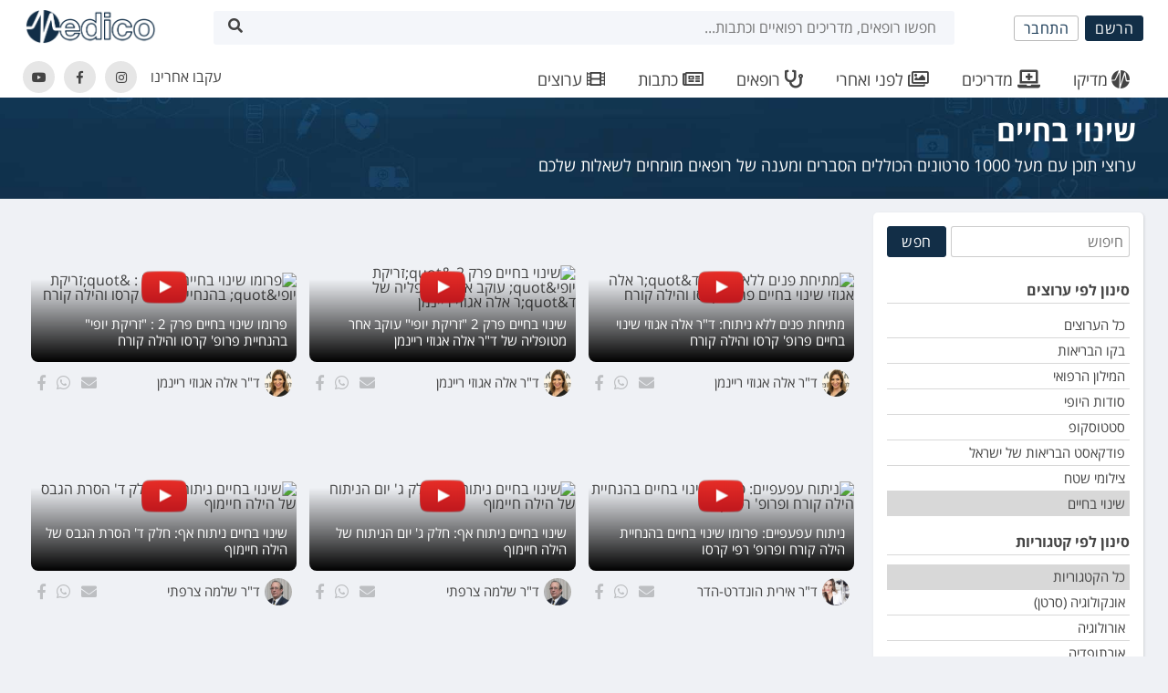

--- FILE ---
content_type: text/html; charset=UTF-8
request_url: https://www.medico.co.il/channel/%D7%A9%D7%99%D7%A0%D7%95%D7%99-%D7%91%D7%97%D7%99%D7%99%D7%9D/
body_size: 16244
content:
<!doctype html>
<html dir="rtl" lang="he-IL">
<head>
    <meta charset="UTF-8">
	<meta name="viewport" content="width=device-width, initial-scale=1">
	<link rel="profile" href="https://gmpg.org/xfn/11">
    <link rel="apple-touch-icon" sizes="57x57" href="https://www.medico.co.il/wp-content/themes/medico-theme/images/favicon/apple-icon-57x57.png">
    <link rel="apple-touch-icon" sizes="60x60" href="https://www.medico.co.il/wp-content/themes/medico-theme/images/favicon/apple-icon-60x60.png">
    <link rel="apple-touch-icon" sizes="72x72" href="https://www.medico.co.il/wp-content/themes/medico-theme/images/favicon/apple-icon-72x72.png">
    <link rel="apple-touch-icon" sizes="76x76" href="https://www.medico.co.il/wp-content/themes/medico-theme/images/favicon/apple-icon-76x76.png">
    <link rel="apple-touch-icon" sizes="114x114" href="https://www.medico.co.il/wp-content/themes/medico-theme/images/favicon/apple-icon-114x114.png">
    <link rel="apple-touch-icon" sizes="120x120" href="https://www.medico.co.il/wp-content/themes/medico-theme/images/favicon/apple-icon-120x120.png">
    <link rel="apple-touch-icon" sizes="144x144" href="https://www.medico.co.il/wp-content/themes/medico-theme/images/favicon/apple-icon-144x144.png">
    <link rel="apple-touch-icon" sizes="152x152" href="https://www.medico.co.il/wp-content/themes/medico-theme/images/favicon/apple-icon-152x152.png">
    <link rel="apple-touch-icon" sizes="180x180" href="https://www.medico.co.il/wp-content/themes/medico-theme/images/favicon/apple-icon-180x180.png">
    <link rel="icon" type="image/png" sizes="192x192"  href="https://www.medico.co.il/wp-content/themes/medico-theme/images/favicon/android-icon-192x192.png">
    <link rel="icon" type="image/png" sizes="32x32" href="https://www.medico.co.il/wp-content/themes/medico-theme/images/favicon/favicon-32x32.png">
    <link rel="icon" type="image/png" sizes="96x96" href="https://www.medico.co.il/wp-content/themes/medico-theme/images/favicon/favicon-96x96.png">
    <link rel="icon" type="image/png" sizes="16x16" href="https://www.medico.co.il/wp-content/themes/medico-theme/images/favicon/favicon-16x16.png">
    <link rel="manifest" href="https://www.medico.co.il/wp-content/themes/medico-theme/images/favicon/manifest.json">
    <meta name="msapplication-TileColor" content="#122e47">
    <meta name="msapplication-TileImage" content="https://www.medico.co.il/wp-content/themes/medico-theme/images/favicon/ms-icon-144x144.png">
    <meta name="theme-color" content="#122e47">
    <meta name="apple-mobile-web-app-status-bar-style" content="#122e47">

    <!-- Google Tag Manager -->
    <script>(function(w,d,s,l,i){w[l]=w[l]||[];w[l].push({'gtm.start':
                new Date().getTime(),event:'gtm.js'});var f=d.getElementsByTagName(s)[0],
            j=d.createElement(s),dl=l!='dataLayer'?'&l='+l:'';j.async=true;j.src=
            'https://www.googletagmanager.com/gtm.js?id='+i+dl;f.parentNode.insertBefore(j,f);
        })(window,document,'script','dataLayer','GTM-TB3CQMJ');</script>
    <!-- End Google Tag Manager -->

    <meta name='robots' content='index, follow, max-image-preview:large, max-snippet:-1, max-video-preview:-1' />
	<style>img:is([sizes="auto" i], [sizes^="auto," i]) { contain-intrinsic-size: 3000px 1500px }</style>
	
	<!-- This site is optimized with the Yoast SEO plugin v25.8 - https://yoast.com/wordpress/plugins/seo/ -->
	<title>שינוי בחיים: הפקות המקור של מדיקו</title>
	<meta name="description" content="ערוצי תוכן עם מעל 1000 סרטונים הכוללים הסברים ומענה של רופאים מומחים לשאלות שלכם" />
	<link rel="canonical" href="https://www.medico.co.il/channel/שינוי-בחיים/" />
	<meta property="og:locale" content="he_IL" />
	<meta property="og:type" content="article" />
	<meta property="og:title" content="ארכיון שינוי בחיים - מדיקו" />
	<meta property="og:url" content="https://www.medico.co.il/channel/שינוי-בחיים/" />
	<meta property="og:site_name" content="מדיקו" />
	<meta property="og:image" content="https://www.medico.co.il/wp-content/uploads/2018/07/cropped-Icon-for-Channel-400X400.png" />
	<meta property="og:image:width" content="512" />
	<meta property="og:image:height" content="512" />
	<meta property="og:image:type" content="image/png" />
	<meta name="twitter:card" content="summary_large_image" />
	<script type="application/ld+json" class="yoast-schema-graph">{"@context":"https://schema.org","@graph":[{"@type":"CollectionPage","@id":"https://www.medico.co.il/channel/%d7%a9%d7%99%d7%a0%d7%95%d7%99-%d7%91%d7%97%d7%99%d7%99%d7%9d/","url":"https://www.medico.co.il/channel/%d7%a9%d7%99%d7%a0%d7%95%d7%99-%d7%91%d7%97%d7%99%d7%99%d7%9d/","name":"שינוי בחיים: הפקות המקור של מדיקו","isPartOf":{"@id":"https://www.medico.co.il/#website"},"breadcrumb":{"@id":"https://www.medico.co.il/channel/%d7%a9%d7%99%d7%a0%d7%95%d7%99-%d7%91%d7%97%d7%99%d7%99%d7%9d/#breadcrumb"},"inLanguage":"he-IL"},{"@type":"BreadcrumbList","@id":"https://www.medico.co.il/channel/%d7%a9%d7%99%d7%a0%d7%95%d7%99-%d7%91%d7%97%d7%99%d7%99%d7%9d/#breadcrumb","itemListElement":[{"@type":"ListItem","position":1,"name":"דף הבית","item":"https://www.medico.co.il/"},{"@type":"ListItem","position":2,"name":"שינוי בחיים"}]},{"@type":"WebSite","@id":"https://www.medico.co.il/#website","url":"https://www.medico.co.il/","name":"מדיקו","description":"פורטל בריאות","publisher":{"@id":"https://www.medico.co.il/#organization"},"potentialAction":[{"@type":"SearchAction","target":{"@type":"EntryPoint","urlTemplate":"https://www.medico.co.il/?s={search_term_string}"},"query-input":{"@type":"PropertyValueSpecification","valueRequired":true,"valueName":"search_term_string"}}],"inLanguage":"he-IL"},{"@type":"Organization","@id":"https://www.medico.co.il/#organization","name":"Medico","url":"https://www.medico.co.il/","logo":{"@type":"ImageObject","inLanguage":"he-IL","@id":"https://www.medico.co.il/#/schema/logo/image/","url":"https://www.medico.co.il/wp-content/uploads/2018/07/cropped-Icon-for-Channel-400X400.png","contentUrl":"https://www.medico.co.il/wp-content/uploads/2018/07/cropped-Icon-for-Channel-400X400.png","width":512,"height":512,"caption":"Medico"},"image":{"@id":"https://www.medico.co.il/#/schema/logo/image/"},"sameAs":["https://www.facebook.com/medico.co.il/","https://www.instagram.com/medico.co.il/","https://www.youtube.com/channel/UC5a_RT8Xd6C-e3auokich9A"]}]}</script>
	<!-- / Yoast SEO plugin. -->


<link rel="alternate" type="application/rss+xml" title="מדיקו &laquo; פיד תגובות‏" href="https://www.medico.co.il/comments/feed/" />
<style id='classic-theme-styles-inline-css' type='text/css'>
/*! This file is auto-generated */
.wp-block-button__link{color:#fff;background-color:#32373c;border-radius:9999px;box-shadow:none;text-decoration:none;padding:calc(.667em + 2px) calc(1.333em + 2px);font-size:1.125em}.wp-block-file__button{background:#32373c;color:#fff;text-decoration:none}
</style>
<style id='global-styles-inline-css' type='text/css'>
:root{--wp--preset--aspect-ratio--square: 1;--wp--preset--aspect-ratio--4-3: 4/3;--wp--preset--aspect-ratio--3-4: 3/4;--wp--preset--aspect-ratio--3-2: 3/2;--wp--preset--aspect-ratio--2-3: 2/3;--wp--preset--aspect-ratio--16-9: 16/9;--wp--preset--aspect-ratio--9-16: 9/16;--wp--preset--color--black: #000000;--wp--preset--color--cyan-bluish-gray: #abb8c3;--wp--preset--color--white: #ffffff;--wp--preset--color--pale-pink: #f78da7;--wp--preset--color--vivid-red: #cf2e2e;--wp--preset--color--luminous-vivid-orange: #ff6900;--wp--preset--color--luminous-vivid-amber: #fcb900;--wp--preset--color--light-green-cyan: #7bdcb5;--wp--preset--color--vivid-green-cyan: #00d084;--wp--preset--color--pale-cyan-blue: #8ed1fc;--wp--preset--color--vivid-cyan-blue: #0693e3;--wp--preset--color--vivid-purple: #9b51e0;--wp--preset--gradient--vivid-cyan-blue-to-vivid-purple: linear-gradient(135deg,rgba(6,147,227,1) 0%,rgb(155,81,224) 100%);--wp--preset--gradient--light-green-cyan-to-vivid-green-cyan: linear-gradient(135deg,rgb(122,220,180) 0%,rgb(0,208,130) 100%);--wp--preset--gradient--luminous-vivid-amber-to-luminous-vivid-orange: linear-gradient(135deg,rgba(252,185,0,1) 0%,rgba(255,105,0,1) 100%);--wp--preset--gradient--luminous-vivid-orange-to-vivid-red: linear-gradient(135deg,rgba(255,105,0,1) 0%,rgb(207,46,46) 100%);--wp--preset--gradient--very-light-gray-to-cyan-bluish-gray: linear-gradient(135deg,rgb(238,238,238) 0%,rgb(169,184,195) 100%);--wp--preset--gradient--cool-to-warm-spectrum: linear-gradient(135deg,rgb(74,234,220) 0%,rgb(151,120,209) 20%,rgb(207,42,186) 40%,rgb(238,44,130) 60%,rgb(251,105,98) 80%,rgb(254,248,76) 100%);--wp--preset--gradient--blush-light-purple: linear-gradient(135deg,rgb(255,206,236) 0%,rgb(152,150,240) 100%);--wp--preset--gradient--blush-bordeaux: linear-gradient(135deg,rgb(254,205,165) 0%,rgb(254,45,45) 50%,rgb(107,0,62) 100%);--wp--preset--gradient--luminous-dusk: linear-gradient(135deg,rgb(255,203,112) 0%,rgb(199,81,192) 50%,rgb(65,88,208) 100%);--wp--preset--gradient--pale-ocean: linear-gradient(135deg,rgb(255,245,203) 0%,rgb(182,227,212) 50%,rgb(51,167,181) 100%);--wp--preset--gradient--electric-grass: linear-gradient(135deg,rgb(202,248,128) 0%,rgb(113,206,126) 100%);--wp--preset--gradient--midnight: linear-gradient(135deg,rgb(2,3,129) 0%,rgb(40,116,252) 100%);--wp--preset--font-size--small: 13px;--wp--preset--font-size--medium: 20px;--wp--preset--font-size--large: 36px;--wp--preset--font-size--x-large: 42px;--wp--preset--spacing--20: 0.44rem;--wp--preset--spacing--30: 0.67rem;--wp--preset--spacing--40: 1rem;--wp--preset--spacing--50: 1.5rem;--wp--preset--spacing--60: 2.25rem;--wp--preset--spacing--70: 3.38rem;--wp--preset--spacing--80: 5.06rem;--wp--preset--shadow--natural: 6px 6px 9px rgba(0, 0, 0, 0.2);--wp--preset--shadow--deep: 12px 12px 50px rgba(0, 0, 0, 0.4);--wp--preset--shadow--sharp: 6px 6px 0px rgba(0, 0, 0, 0.2);--wp--preset--shadow--outlined: 6px 6px 0px -3px rgba(255, 255, 255, 1), 6px 6px rgba(0, 0, 0, 1);--wp--preset--shadow--crisp: 6px 6px 0px rgba(0, 0, 0, 1);}:where(.is-layout-flex){gap: 0.5em;}:where(.is-layout-grid){gap: 0.5em;}body .is-layout-flex{display: flex;}.is-layout-flex{flex-wrap: wrap;align-items: center;}.is-layout-flex > :is(*, div){margin: 0;}body .is-layout-grid{display: grid;}.is-layout-grid > :is(*, div){margin: 0;}:where(.wp-block-columns.is-layout-flex){gap: 2em;}:where(.wp-block-columns.is-layout-grid){gap: 2em;}:where(.wp-block-post-template.is-layout-flex){gap: 1.25em;}:where(.wp-block-post-template.is-layout-grid){gap: 1.25em;}.has-black-color{color: var(--wp--preset--color--black) !important;}.has-cyan-bluish-gray-color{color: var(--wp--preset--color--cyan-bluish-gray) !important;}.has-white-color{color: var(--wp--preset--color--white) !important;}.has-pale-pink-color{color: var(--wp--preset--color--pale-pink) !important;}.has-vivid-red-color{color: var(--wp--preset--color--vivid-red) !important;}.has-luminous-vivid-orange-color{color: var(--wp--preset--color--luminous-vivid-orange) !important;}.has-luminous-vivid-amber-color{color: var(--wp--preset--color--luminous-vivid-amber) !important;}.has-light-green-cyan-color{color: var(--wp--preset--color--light-green-cyan) !important;}.has-vivid-green-cyan-color{color: var(--wp--preset--color--vivid-green-cyan) !important;}.has-pale-cyan-blue-color{color: var(--wp--preset--color--pale-cyan-blue) !important;}.has-vivid-cyan-blue-color{color: var(--wp--preset--color--vivid-cyan-blue) !important;}.has-vivid-purple-color{color: var(--wp--preset--color--vivid-purple) !important;}.has-black-background-color{background-color: var(--wp--preset--color--black) !important;}.has-cyan-bluish-gray-background-color{background-color: var(--wp--preset--color--cyan-bluish-gray) !important;}.has-white-background-color{background-color: var(--wp--preset--color--white) !important;}.has-pale-pink-background-color{background-color: var(--wp--preset--color--pale-pink) !important;}.has-vivid-red-background-color{background-color: var(--wp--preset--color--vivid-red) !important;}.has-luminous-vivid-orange-background-color{background-color: var(--wp--preset--color--luminous-vivid-orange) !important;}.has-luminous-vivid-amber-background-color{background-color: var(--wp--preset--color--luminous-vivid-amber) !important;}.has-light-green-cyan-background-color{background-color: var(--wp--preset--color--light-green-cyan) !important;}.has-vivid-green-cyan-background-color{background-color: var(--wp--preset--color--vivid-green-cyan) !important;}.has-pale-cyan-blue-background-color{background-color: var(--wp--preset--color--pale-cyan-blue) !important;}.has-vivid-cyan-blue-background-color{background-color: var(--wp--preset--color--vivid-cyan-blue) !important;}.has-vivid-purple-background-color{background-color: var(--wp--preset--color--vivid-purple) !important;}.has-black-border-color{border-color: var(--wp--preset--color--black) !important;}.has-cyan-bluish-gray-border-color{border-color: var(--wp--preset--color--cyan-bluish-gray) !important;}.has-white-border-color{border-color: var(--wp--preset--color--white) !important;}.has-pale-pink-border-color{border-color: var(--wp--preset--color--pale-pink) !important;}.has-vivid-red-border-color{border-color: var(--wp--preset--color--vivid-red) !important;}.has-luminous-vivid-orange-border-color{border-color: var(--wp--preset--color--luminous-vivid-orange) !important;}.has-luminous-vivid-amber-border-color{border-color: var(--wp--preset--color--luminous-vivid-amber) !important;}.has-light-green-cyan-border-color{border-color: var(--wp--preset--color--light-green-cyan) !important;}.has-vivid-green-cyan-border-color{border-color: var(--wp--preset--color--vivid-green-cyan) !important;}.has-pale-cyan-blue-border-color{border-color: var(--wp--preset--color--pale-cyan-blue) !important;}.has-vivid-cyan-blue-border-color{border-color: var(--wp--preset--color--vivid-cyan-blue) !important;}.has-vivid-purple-border-color{border-color: var(--wp--preset--color--vivid-purple) !important;}.has-vivid-cyan-blue-to-vivid-purple-gradient-background{background: var(--wp--preset--gradient--vivid-cyan-blue-to-vivid-purple) !important;}.has-light-green-cyan-to-vivid-green-cyan-gradient-background{background: var(--wp--preset--gradient--light-green-cyan-to-vivid-green-cyan) !important;}.has-luminous-vivid-amber-to-luminous-vivid-orange-gradient-background{background: var(--wp--preset--gradient--luminous-vivid-amber-to-luminous-vivid-orange) !important;}.has-luminous-vivid-orange-to-vivid-red-gradient-background{background: var(--wp--preset--gradient--luminous-vivid-orange-to-vivid-red) !important;}.has-very-light-gray-to-cyan-bluish-gray-gradient-background{background: var(--wp--preset--gradient--very-light-gray-to-cyan-bluish-gray) !important;}.has-cool-to-warm-spectrum-gradient-background{background: var(--wp--preset--gradient--cool-to-warm-spectrum) !important;}.has-blush-light-purple-gradient-background{background: var(--wp--preset--gradient--blush-light-purple) !important;}.has-blush-bordeaux-gradient-background{background: var(--wp--preset--gradient--blush-bordeaux) !important;}.has-luminous-dusk-gradient-background{background: var(--wp--preset--gradient--luminous-dusk) !important;}.has-pale-ocean-gradient-background{background: var(--wp--preset--gradient--pale-ocean) !important;}.has-electric-grass-gradient-background{background: var(--wp--preset--gradient--electric-grass) !important;}.has-midnight-gradient-background{background: var(--wp--preset--gradient--midnight) !important;}.has-small-font-size{font-size: var(--wp--preset--font-size--small) !important;}.has-medium-font-size{font-size: var(--wp--preset--font-size--medium) !important;}.has-large-font-size{font-size: var(--wp--preset--font-size--large) !important;}.has-x-large-font-size{font-size: var(--wp--preset--font-size--x-large) !important;}
:where(.wp-block-post-template.is-layout-flex){gap: 1.25em;}:where(.wp-block-post-template.is-layout-grid){gap: 1.25em;}
:where(.wp-block-columns.is-layout-flex){gap: 2em;}:where(.wp-block-columns.is-layout-grid){gap: 2em;}
:root :where(.wp-block-pullquote){font-size: 1.5em;line-height: 1.6;}
</style>
<link rel='stylesheet' id='contact-form-7-css' href='https://www.medico.co.il/wp-content/plugins/contact-form-7/includes/css/styles.css?ver=5.9.8' type='text/css' media='all' />
<link rel='stylesheet' id='contact-form-7-rtl-css' href='https://www.medico.co.il/wp-content/plugins/contact-form-7/includes/css/styles-rtl.css?ver=5.9.8' type='text/css' media='all' />
<link rel='stylesheet' id='medico-chatbot-style-css' href='https://www.medico.co.il/wp-content/plugins/medico-chatbot/assets/css/chatbot.css?ver=1.0.0' type='text/css' media='all' />
<link rel='stylesheet' id='medico-theme-style-css' href='https://www.medico.co.il/wp-content/themes/medico-theme/style.css?ver=6.8.2' type='text/css' media='all' />
<link rel='stylesheet' id='bootstrap-style-css' href='https://www.medico.co.il/wp-content/themes/medico-theme/vendor/bootstrap/css/bootstrap.min.css?ver=6.8.2' type='text/css' media='all' />
<link rel='stylesheet' id='medico-style-css' href='https://www.medico.co.il/wp-content/themes/medico-theme/css/medico-style.css?ver=4.8' type='text/css' media='all' />
<link rel='stylesheet' id='custom-select-style-css' href='https://www.medico.co.il/wp-content/themes/medico-theme/vendor/custom-select/select.css?ver=6.8.2' type='text/css' media='all' />
<link rel='stylesheet' id='slick-style-css' href='https://www.medico.co.il/wp-content/themes/medico-theme/vendor/slick-1.8.1/slick/slick.css?ver=6.8.2' type='text/css' media='all' />
<link rel='stylesheet' id='slick-theme-style-css' href='https://www.medico.co.il/wp-content/themes/medico-theme/vendor/slick-1.8.1/slick/slick-theme.css?ver=6.8.2' type='text/css' media='all' />
<link rel='stylesheet' id='vue-select-style-css' href='https://www.medico.co.il/wp-content/themes/medico-theme/vendor/vue-select/dist/vue-select.css?ver=6.8.2' type='text/css' media='all' />
<link rel='stylesheet' id='tablepress-default-css' href='https://www.medico.co.il/wp-content/plugins/tablepress/css/build/default-rtl.css?ver=2.4.4' type='text/css' media='all' />
<script type="text/javascript" src="https://www.medico.co.il/wp-includes/js/jquery/jquery.min.js?ver=3.7.1" id="jquery-core-js"></script>
<script type="text/javascript" src="https://www.medico.co.il/wp-includes/js/jquery/jquery-migrate.min.js?ver=3.4.1" id="jquery-migrate-js"></script>
<script type="text/javascript" src="https://www.medico.co.il/wp-content/themes/medico-theme/vendor/custom-select/select.js?ver=6.8.2" id="custom-select-script-js"></script>
<script type="text/javascript" src="https://www.medico.co.il/wp-content/themes/medico-theme/vendor/slick-1.8.1/slick/slick.min.js?ver=1.8.1" id="slick-script-js"></script>
<script type="text/javascript" src="https://www.medico.co.il/wp-content/themes/medico-theme/vendor/vue-select/dist/vue-select.js?ver=6.8.2" id="vue-select-script-js"></script>
<script type="text/javascript" id="search-videos-script-js-extra">
/* <![CDATA[ */
var myAjax = {"ajaxurl":"https:\/\/www.medico.co.il\/wp-admin\/admin-ajax.php","videos":[{"title":"\u05de\u05ea\u05d9\u05d7\u05ea \u05e4\u05e0\u05d9\u05dd \u05dc\u05dc\u05d0 \u05e0\u05d9\u05ea\u05d5\u05d7: \u05d3&quot;\u05e8 \u05d0\u05dc\u05d4 \u05d0\u05d2\u05d5\u05d6\u05d9 \u05e9\u05d9\u05e0\u05d5\u05d9 \u05d1\u05d7\u05d9\u05d9\u05dd \u05e4\u05e8\u05d5\u05e4' \u05e7\u05e8\u05e1\u05d5 \u05d5\u05d4\u05d9\u05dc\u05d4 \u05e7\u05d5\u05e8\u05d7","youtube_code":"ALW0ngkmsy8","rank":"1","doctor":{"title":"\u05d3\"\u05e8 \u05d0\u05dc\u05d4 \u05d0\u05d2\u05d5\u05d6\u05d9 \u05e8\u05d9\u05d9\u05e0\u05de\u05df","avatar":"https:\/\/www.medico.co.il\/wp-content\/uploads\/2017\/02\/\u05d3\u05e8-\u05d0\u05dc\u05d4-\u05d0\u05d2\u05d5\u05d6\u05d9-150x150.jpg","url":"https:\/\/www.medico.co.il\/doctors\/%d7%93%d7%a8-%d7%90%d7%9c%d7%94-%d7%90%d7%92%d7%95%d7%96%d7%99-%d7%a8%d7%99%d7%99%d7%a0%d7%9e%d7%9f\/"},"article":false},{"title":"\u05e9\u05d9\u05e0\u05d5\u05d9 \u05d1\u05d7\u05d9\u05d9\u05dd \u05e4\u05e8\u05e7 2 &quot;\u05d6\u05e8\u05d9\u05e7\u05ea \u05d9\u05d5\u05e4\u05d9&quot; \u05e2\u05d5\u05e7\u05d1 \u05d0\u05d7\u05e8 \u05de\u05d8\u05d5\u05e4\u05dc\u05d9\u05d4 \u05e9\u05dc \u05d3&quot;\u05e8 \u05d0\u05dc\u05d4 \u05d0\u05d2\u05d5\u05d6\u05d9 \u05e8\u05d9\u05d9\u05e0\u05de\u05df","youtube_code":"qkzBgjDVLrI","rank":"1","doctor":{"title":"\u05d3\"\u05e8 \u05d0\u05dc\u05d4 \u05d0\u05d2\u05d5\u05d6\u05d9 \u05e8\u05d9\u05d9\u05e0\u05de\u05df","avatar":"https:\/\/www.medico.co.il\/wp-content\/uploads\/2017\/02\/\u05d3\u05e8-\u05d0\u05dc\u05d4-\u05d0\u05d2\u05d5\u05d6\u05d9-150x150.jpg","url":"https:\/\/www.medico.co.il\/doctors\/%d7%93%d7%a8-%d7%90%d7%9c%d7%94-%d7%90%d7%92%d7%95%d7%96%d7%99-%d7%a8%d7%99%d7%99%d7%a0%d7%9e%d7%9f\/"},"article":false},{"title":"\u05e4\u05e8\u05d5\u05de\u05d5 \u05e9\u05d9\u05e0\u05d5\u05d9 \u05d1\u05d7\u05d9\u05d9\u05dd \u05e4\u05e8\u05e7 2 : &quot;\u05d6\u05e8\u05d9\u05e7\u05ea \u05d9\u05d5\u05e4\u05d9&quot; \u05d1\u05d4\u05e0\u05d7\u05d9\u05d9\u05ea \u05e4\u05e8\u05d5\u05e4' \u05e7\u05e8\u05e1\u05d5 \u05d5\u05d4\u05d9\u05dc\u05d4 \u05e7\u05d5\u05e8\u05d7","youtube_code":"Qm3OFNwmv2k","rank":"1","doctor":{"title":"\u05d3\"\u05e8 \u05d0\u05dc\u05d4 \u05d0\u05d2\u05d5\u05d6\u05d9 \u05e8\u05d9\u05d9\u05e0\u05de\u05df","avatar":"https:\/\/www.medico.co.il\/wp-content\/uploads\/2017\/02\/\u05d3\u05e8-\u05d0\u05dc\u05d4-\u05d0\u05d2\u05d5\u05d6\u05d9-150x150.jpg","url":"https:\/\/www.medico.co.il\/doctors\/%d7%93%d7%a8-%d7%90%d7%9c%d7%94-%d7%90%d7%92%d7%95%d7%96%d7%99-%d7%a8%d7%99%d7%99%d7%a0%d7%9e%d7%9f\/"},"article":false},{"title":"\u05e0\u05d9\u05ea\u05d5\u05d7 \u05e2\u05e4\u05e2\u05e4\u05d9\u05d9\u05dd: \u05e4\u05e8\u05d5\u05de\u05d5 \u05e9\u05d9\u05e0\u05d5\u05d9 \u05d1\u05d7\u05d9\u05d9\u05dd \u05d1\u05d4\u05e0\u05d7\u05d9\u05d9\u05ea \u05d4\u05d9\u05dc\u05d4 \u05e7\u05d5\u05e8\u05d7 \u05d5\u05e4\u05e8\u05d5\u05e4' \u05e8\u05e4\u05d9 \u05e7\u05e8\u05e1\u05d5","youtube_code":"Iit-06quDQk","rank":"1","doctor":{"title":"\u05d3\"\u05e8 \u05d0\u05d9\u05e8\u05d9\u05ea \u05d4\u05d5\u05e0\u05d3\u05e8\u05d8-\u05d4\u05d3\u05e8","avatar":"https:\/\/www.medico.co.il\/wp-content\/uploads\/2017\/09\/\u05d0\u05d9\u05e8\u05d9\u05ea-\u05d4\u05d3\u05e8-\u05d4\u05d5\u05e0\u05d3\u05e8\u05d81111-150x150.png","url":"https:\/\/www.medico.co.il\/doctors\/%d7%93%d7%a8-%d7%90%d7%99%d7%a8%d7%99%d7%aa-%d7%94%d7%95%d7%a0%d7%93%d7%a8%d7%98\/"},"article":{"title":"\u05e6\u05e0\u05d9\u05d7\u05d4 \u05d7\u05d5\u05e4\u05e9\u05d9\u05ea? \u05d4\u05de\u05d3\u05e8\u05d9\u05da \u05d4\u05de\u05dc\u05d0 \u05dc\u05e0\u05d9\u05ea\u05d5\u05d7 \u05e2\u05e4\u05e2\u05e4\u05d9\u05d9\u05dd","url":"https:\/\/www.medico.co.il\/%d7%a8%d7%a4%d7%95%d7%90%d7%aa-%d7%a2%d7%99%d7%a0%d7%99%d7%99%d7%9d\/%d7%94%d7%9e%d7%93%d7%a8%d7%99%d7%9a-%d7%9c%d7%a0%d7%99%d7%aa%d7%95%d7%97-%d7%a2%d7%a4%d7%a2%d7%a4%d7%99%d7%99%d7%9d\/"}},{"title":"\u05e9\u05d9\u05e0\u05d5\u05d9 \u05d1\u05d7\u05d9\u05d9\u05dd \u05e0\u05d9\u05ea\u05d5\u05d7 \u05d0\u05e3: \u05d7\u05dc\u05e7 \u05d2' \u05d9\u05d5\u05dd \u05d4\u05e0\u05d9\u05ea\u05d5\u05d7 \u05e9\u05dc \u05d4\u05d9\u05dc\u05d4 \u05d7\u05d9\u05d9\u05de\u05d5\u05e3","youtube_code":"DSsb_CU1n6k","rank":"1","doctor":{"title":"\u05d3\"\u05e8 \u05e9\u05dc\u05de\u05d4 \u05e6\u05e8\u05e4\u05ea\u05d9","avatar":"https:\/\/www.medico.co.il\/wp-content\/uploads\/2016\/08\/\u05e9\u05dc\u05de\u05d4-\u05e6\u05e8\u05e4\u05ea\u05d911111-150x150.jpg","url":"https:\/\/www.medico.co.il\/doctors\/%d7%93%d7%a8-%d7%a9%d7%9c%d7%9e%d7%94-%d7%a6%d7%a8%d7%a4%d7%aa%d7%99\/"},"article":{"title":"\u05e0\u05d9\u05ea\u05d5\u05d7 \u05d0\u05e3: \u05d4\u05e1\u05d9\u05e4\u05d5\u05e8 \u05e9\u05dc \u05d4\u05d9\u05dc\u05d4 \u05d7\u05d9\u05d9\u05de\u05d5\u05e3","url":"https:\/\/www.medico.co.il\/%d7%90%d7%a1%d7%aa%d7%98%d7%99%d7%a7%d7%94\/%d7%a0%d7%99%d7%aa%d7%95%d7%97-%d7%90%d7%a3-%d7%94%d7%a1%d7%99%d7%a4%d7%95%d7%a8-%d7%a9%d7%9c-%d7%94%d7%99%d7%9c%d7%94-%d7%97%d7%99%d7%99%d7%9e%d7%95%d7%a3\/"}},{"title":"\u05e9\u05d9\u05e0\u05d5\u05d9 \u05d1\u05d7\u05d9\u05d9\u05dd \u05e0\u05d9\u05ea\u05d5\u05d7 \u05d0\u05e3: \u05d7\u05dc\u05e7 \u05d3' \u05d4\u05e1\u05e8\u05ea \u05d4\u05d2\u05d1\u05e1 \u05e9\u05dc \u05d4\u05d9\u05dc\u05d4 \u05d7\u05d9\u05d9\u05de\u05d5\u05e3","youtube_code":"sqLw16HND7M","rank":"1","doctor":{"title":"\u05d3\"\u05e8 \u05e9\u05dc\u05de\u05d4 \u05e6\u05e8\u05e4\u05ea\u05d9","avatar":"https:\/\/www.medico.co.il\/wp-content\/uploads\/2016\/08\/\u05e9\u05dc\u05de\u05d4-\u05e6\u05e8\u05e4\u05ea\u05d911111-150x150.jpg","url":"https:\/\/www.medico.co.il\/doctors\/%d7%93%d7%a8-%d7%a9%d7%9c%d7%9e%d7%94-%d7%a6%d7%a8%d7%a4%d7%aa%d7%99\/"},"article":{"title":"\u05e0\u05d9\u05ea\u05d5\u05d7 \u05d0\u05e3: \u05d4\u05e1\u05d9\u05e4\u05d5\u05e8 \u05e9\u05dc \u05d4\u05d9\u05dc\u05d4 \u05d7\u05d9\u05d9\u05de\u05d5\u05e3","url":"https:\/\/www.medico.co.il\/%d7%90%d7%a1%d7%aa%d7%98%d7%99%d7%a7%d7%94\/%d7%a0%d7%99%d7%aa%d7%95%d7%97-%d7%90%d7%a3-%d7%94%d7%a1%d7%99%d7%a4%d7%95%d7%a8-%d7%a9%d7%9c-%d7%94%d7%99%d7%9c%d7%94-%d7%97%d7%99%d7%99%d7%9e%d7%95%d7%a3\/"}},{"title":"\u05e9\u05d9\u05e0\u05d5\u05d9 \u05d1\u05d7\u05d9\u05d9\u05dd \u05e0\u05d9\u05ea\u05d5\u05d7 \u05d0\u05e3: \u05d4\u05e4\u05e8\u05e7 \u05d4\u05de\u05dc\u05d0 \u05d1\u05d4\u05e0\u05d7\u05d9\u05d9\u05ea \u05e4\u05e8\u05d5\u05e4' \u05e7\u05e8\u05e1\u05d5 \u05d5\u05d4\u05d9\u05dc\u05d4 \u05e7\u05d5\u05e8\u05d7","youtube_code":"B8pUtysCqzA","rank":"1","doctor":{"title":"\u05d3\"\u05e8 \u05e9\u05dc\u05de\u05d4 \u05e6\u05e8\u05e4\u05ea\u05d9","avatar":"https:\/\/www.medico.co.il\/wp-content\/uploads\/2016\/08\/\u05e9\u05dc\u05de\u05d4-\u05e6\u05e8\u05e4\u05ea\u05d911111-150x150.jpg","url":"https:\/\/www.medico.co.il\/doctors\/%d7%93%d7%a8-%d7%a9%d7%9c%d7%9e%d7%94-%d7%a6%d7%a8%d7%a4%d7%aa%d7%99\/"},"article":{"title":"\u05e0\u05d9\u05ea\u05d5\u05d7 \u05d0\u05e3: \u05d4\u05e1\u05d9\u05e4\u05d5\u05e8 \u05e9\u05dc \u05d4\u05d9\u05dc\u05d4 \u05d7\u05d9\u05d9\u05de\u05d5\u05e3","url":"https:\/\/www.medico.co.il\/%d7%90%d7%a1%d7%aa%d7%98%d7%99%d7%a7%d7%94\/%d7%a0%d7%99%d7%aa%d7%95%d7%97-%d7%90%d7%a3-%d7%94%d7%a1%d7%99%d7%a4%d7%95%d7%a8-%d7%a9%d7%9c-%d7%94%d7%99%d7%9c%d7%94-%d7%97%d7%99%d7%99%d7%9e%d7%95%d7%a3\/"}},{"title":"\u05e9\u05d9\u05e0\u05d5\u05d9 \u05d1\u05d7\u05d9\u05d9\u05dd \u05e0\u05d9\u05ea\u05d5\u05d7 \u05d0\u05e3: \u05d4\u05de\u05d4\u05e4\u05da \u05e9\u05dc \u05d4\u05d9\u05dc\u05d4 \u05d7\u05d9\u05d9\u05de\u05d5\u05e3 \u05d1\u05d4\u05e0\u05d7\u05d9\u05d9\u05ea \u05e4\u05e8\u05d5\u05e4' \u05e7\u05e8\u05e1\u05d5 \u05d5\u05d4\u05d9\u05dc\u05d4 \u05e7\u05d5\u05e8\u05d7","youtube_code":"MFYAXRM4WZo","rank":"1","doctor":{"title":"\u05d3\"\u05e8 \u05e9\u05dc\u05de\u05d4 \u05e6\u05e8\u05e4\u05ea\u05d9","avatar":"https:\/\/www.medico.co.il\/wp-content\/uploads\/2016\/08\/\u05e9\u05dc\u05de\u05d4-\u05e6\u05e8\u05e4\u05ea\u05d911111-150x150.jpg","url":"https:\/\/www.medico.co.il\/doctors\/%d7%93%d7%a8-%d7%a9%d7%9c%d7%9e%d7%94-%d7%a6%d7%a8%d7%a4%d7%aa%d7%99\/"},"article":{"title":"\u05e0\u05d9\u05ea\u05d5\u05d7 \u05d0\u05e3: \u05d4\u05e1\u05d9\u05e4\u05d5\u05e8 \u05e9\u05dc \u05d4\u05d9\u05dc\u05d4 \u05d7\u05d9\u05d9\u05de\u05d5\u05e3","url":"https:\/\/www.medico.co.il\/%d7%90%d7%a1%d7%aa%d7%98%d7%99%d7%a7%d7%94\/%d7%a0%d7%99%d7%aa%d7%95%d7%97-%d7%90%d7%a3-%d7%94%d7%a1%d7%99%d7%a4%d7%95%d7%a8-%d7%a9%d7%9c-%d7%94%d7%99%d7%9c%d7%94-%d7%97%d7%99%d7%99%d7%9e%d7%95%d7%a3\/"}},{"title":"\u05d8\u05d9\u05e4\u05d5\u05dc \u05d1\u05e4\u05d9\u05d2\u05de\u05e0\u05d8\u05e6\u05d9\u05d4 \u05d5\u05e7\u05de\u05d8\u05d9\u05dd : \u05d3&quot;\u05e8 \u05d0\u05dc\u05d4 \u05d0\u05d2\u05d5\u05d6\u05d9 \u05e9\u05d9\u05e0\u05d5\u05d9 \u05d1\u05d7\u05d9\u05d9\u05dd \u05e4\u05e8\u05d5\u05e4' \u05e7\u05e8\u05e1\u05d5 \u05d5\u05d4\u05d9\u05dc\u05d4 \u05e7\u05d5\u05e8\u05d7","youtube_code":"5wil1RKnl0w","rank":"1","doctor":{"title":"\u05d3\"\u05e8 \u05d0\u05dc\u05d4 \u05d0\u05d2\u05d5\u05d6\u05d9 \u05e8\u05d9\u05d9\u05e0\u05de\u05df","avatar":"https:\/\/www.medico.co.il\/wp-content\/uploads\/2017\/02\/\u05d3\u05e8-\u05d0\u05dc\u05d4-\u05d0\u05d2\u05d5\u05d6\u05d9-150x150.jpg","url":"https:\/\/www.medico.co.il\/doctors\/%d7%93%d7%a8-%d7%90%d7%9c%d7%94-%d7%90%d7%92%d7%95%d7%96%d7%99-%d7%a8%d7%99%d7%99%d7%a0%d7%9e%d7%9f\/"},"article":false},{"title":"\u05de\u05d9\u05dc\u05d5\u05d9 \u05e7\u05de\u05d8\u05d9\u05dd \u05d5\u05d4\u05d6\u05e8\u05e7\u05d5\u05ea: \u05d3&quot;\u05e8 \u05d0\u05dc\u05d4 \u05d0\u05d2\u05d5\u05d6\u05d9 \u05e9\u05d9\u05e0\u05d5\u05d9 \u05d1\u05d7\u05d9\u05d9\u05dd \u05d1\u05d4\u05e0\u05d7\u05d9\u05d9\u05ea \u05e4\u05e8\u05d5\u05e4' \u05e7\u05e8\u05e1\u05d5 \u05d5\u05d4\u05d9\u05dc\u05d4 \u05e7\u05d5\u05e8\u05d7","youtube_code":"eAXreJtjHTE","rank":"1","doctor":{"title":"\u05d3\"\u05e8 \u05d0\u05dc\u05d4 \u05d0\u05d2\u05d5\u05d6\u05d9 \u05e8\u05d9\u05d9\u05e0\u05de\u05df","avatar":"https:\/\/www.medico.co.il\/wp-content\/uploads\/2017\/02\/\u05d3\u05e8-\u05d0\u05dc\u05d4-\u05d0\u05d2\u05d5\u05d6\u05d9-150x150.jpg","url":"https:\/\/www.medico.co.il\/doctors\/%d7%93%d7%a8-%d7%90%d7%9c%d7%94-%d7%90%d7%92%d7%95%d7%96%d7%99-%d7%a8%d7%99%d7%99%d7%a0%d7%9e%d7%9f\/"},"article":false},{"title":"\u05e2\u05d9\u05e6\u05d5\u05d1 \u05d0\u05e3 \u05dc\u05dc\u05d0 \u05e0\u05d9\u05ea\u05d5\u05d7: \u05d3&quot;\u05e8 \u05d0\u05dc\u05d4 \u05d0\u05d2\u05d5\u05d6\u05d9 \u05e8\u05d9\u05d9\u05e0\u05de\u05df \u05e9\u05d9\u05e0\u05d5\u05d9 \u05d1\u05d7\u05d9\u05d9\u05dd \u05e4\u05e8\u05d5\u05e4' \u05e7\u05e8\u05e1\u05d5 \u05d5\u05d4\u05d9\u05dc\u05d4 \u05e7\u05d5\u05e8\u05d7","youtube_code":"D_mUpbI_lOQ","rank":"1","doctor":{"title":"\u05d3\"\u05e8 \u05d0\u05dc\u05d4 \u05d0\u05d2\u05d5\u05d6\u05d9 \u05e8\u05d9\u05d9\u05e0\u05de\u05df","avatar":"https:\/\/www.medico.co.il\/wp-content\/uploads\/2017\/02\/\u05d3\u05e8-\u05d0\u05dc\u05d4-\u05d0\u05d2\u05d5\u05d6\u05d9-150x150.jpg","url":"https:\/\/www.medico.co.il\/doctors\/%d7%93%d7%a8-%d7%90%d7%9c%d7%94-%d7%90%d7%92%d7%95%d7%96%d7%99-%d7%a8%d7%99%d7%99%d7%a0%d7%9e%d7%9f\/"},"article":{"title":"\u05e4\u05d9\u05e1\u05d5\u05dc \u05d0\u05e3 \u05dc\u05dc\u05d0 \u05e0\u05d9\u05ea\u05d5\u05d7: \u05d4\u05d8\u05d9\u05e4\u05d5\u05dc \u05d4\u05d7\u05d3\u05e9\u05e0\u05d9 \u05d1\u05d4\u05d6\u05e8\u05e7\u05d4","url":"https:\/\/www.medico.co.il\/%d7%a8%d7%a4%d7%95%d7%90%d7%aa-%d7%a2%d7%95%d7%a8\/%d7%a4%d7%99%d7%a1%d7%95%d7%9c-%d7%90%d7%a3-%d7%9c%d7%9c%d7%90-%d7%a0%d7%99%d7%aa%d7%95%d7%97\/"}},{"title":"\u05e0\u05d9\u05ea\u05d5\u05d7 \u05e2\u05e4\u05e2\u05e4\u05d9\u05d9\u05dd: \u05d3&quot;\u05e8 \u05d0\u05d9\u05e8\u05d9\u05ea \u05d4\u05d3\u05e8 \u05d1\u05e1\u05d3\u05e8\u05d4 \u05e9\u05d9\u05e0\u05d5\u05d9 \u05d1\u05d7\u05d9\u05d9\u05dd \u05d1\u05d4\u05e0\u05d7\u05d9\u05d9\u05ea \u05e4\u05e8\u05d5\u05e4' \u05e7\u05e8\u05e1\u05d5 \u05d5\u05d4\u05d9\u05dc\u05d4 \u05e7\u05d5\u05e8\u05d7","youtube_code":"_0hDqUZaqrQ","rank":"1","doctor":{"title":"\u05d3\"\u05e8 \u05d0\u05d9\u05e8\u05d9\u05ea \u05d4\u05d5\u05e0\u05d3\u05e8\u05d8-\u05d4\u05d3\u05e8","avatar":"https:\/\/www.medico.co.il\/wp-content\/uploads\/2017\/09\/\u05d0\u05d9\u05e8\u05d9\u05ea-\u05d4\u05d3\u05e8-\u05d4\u05d5\u05e0\u05d3\u05e8\u05d81111-150x150.png","url":"https:\/\/www.medico.co.il\/doctors\/%d7%93%d7%a8-%d7%90%d7%99%d7%a8%d7%99%d7%aa-%d7%94%d7%95%d7%a0%d7%93%d7%a8%d7%98\/"},"article":{"title":"\u05e6\u05e0\u05d9\u05d7\u05d4 \u05d7\u05d5\u05e4\u05e9\u05d9\u05ea? \u05d4\u05de\u05d3\u05e8\u05d9\u05da \u05d4\u05de\u05dc\u05d0 \u05dc\u05e0\u05d9\u05ea\u05d5\u05d7 \u05e2\u05e4\u05e2\u05e4\u05d9\u05d9\u05dd","url":"https:\/\/www.medico.co.il\/%d7%a8%d7%a4%d7%95%d7%90%d7%aa-%d7%a2%d7%99%d7%a0%d7%99%d7%99%d7%9d\/%d7%94%d7%9e%d7%93%d7%a8%d7%99%d7%9a-%d7%9c%d7%a0%d7%99%d7%aa%d7%95%d7%97-%d7%a2%d7%a4%d7%a2%d7%a4%d7%99%d7%99%d7%9d\/"}},{"title":"\u05e9\u05d9\u05e0\u05d5\u05d9 \u05d1\u05d7\u05d9\u05d9\u05dd: \u05e0\u05d9\u05ea\u05d5\u05d7 \u05d0\u05e3 \u05d7\u05dc\u05e7 \u05d0' \u05d4\u05d9\u05dc\u05d4 \u05d7\u05d9\u05d9\u05de\u05d5\u05e3 \u05e2\u05d5\u05d1\u05e8\u05ea \u05e9\u05d9\u05e0\u05d5\u05d9","youtube_code":"Xjd23whm3bE","rank":"1","doctor":{"title":"\u05d3\"\u05e8 \u05e9\u05dc\u05de\u05d4 \u05e6\u05e8\u05e4\u05ea\u05d9","avatar":"https:\/\/www.medico.co.il\/wp-content\/uploads\/2016\/08\/\u05e9\u05dc\u05de\u05d4-\u05e6\u05e8\u05e4\u05ea\u05d911111-150x150.jpg","url":"https:\/\/www.medico.co.il\/doctors\/%d7%93%d7%a8-%d7%a9%d7%9c%d7%9e%d7%94-%d7%a6%d7%a8%d7%a4%d7%aa%d7%99\/"},"article":{"title":"\u05e0\u05d9\u05ea\u05d5\u05d7 \u05d0\u05e3: \u05d4\u05e1\u05d9\u05e4\u05d5\u05e8 \u05e9\u05dc \u05d4\u05d9\u05dc\u05d4 \u05d7\u05d9\u05d9\u05de\u05d5\u05e3","url":"https:\/\/www.medico.co.il\/%d7%90%d7%a1%d7%aa%d7%98%d7%99%d7%a7%d7%94\/%d7%a0%d7%99%d7%aa%d7%95%d7%97-%d7%90%d7%a3-%d7%94%d7%a1%d7%99%d7%a4%d7%95%d7%a8-%d7%a9%d7%9c-%d7%94%d7%99%d7%9c%d7%94-%d7%97%d7%99%d7%99%d7%9e%d7%95%d7%a3\/"}},{"title":"\u05e9\u05d9\u05e0\u05d5\u05d9 \u05d1\u05d7\u05d9\u05d9\u05dd: \u05e0\u05d9\u05ea\u05d5\u05d7 \u05d0\u05e3 \u05d7\u05dc\u05e7 \u05d1' -\u05e4\u05d2\u05d9\u05e9\u05ea \u05d4\u05d9\u05d9\u05e2\u05d5\u05e5 \u05d3&quot;\u05e8 \u05e9\u05dc\u05de\u05d4 \u05e6\u05e8\u05e4\u05ea\u05d9","youtube_code":"brNKXayRG8g","rank":"1","doctor":{"title":"\u05d3\"\u05e8 \u05e9\u05dc\u05de\u05d4 \u05e6\u05e8\u05e4\u05ea\u05d9","avatar":"https:\/\/www.medico.co.il\/wp-content\/uploads\/2016\/08\/\u05e9\u05dc\u05de\u05d4-\u05e6\u05e8\u05e4\u05ea\u05d911111-150x150.jpg","url":"https:\/\/www.medico.co.il\/doctors\/%d7%93%d7%a8-%d7%a9%d7%9c%d7%9e%d7%94-%d7%a6%d7%a8%d7%a4%d7%aa%d7%99\/"},"article":{"title":"\u05e0\u05d9\u05ea\u05d5\u05d7 \u05d0\u05e3: \u05d4\u05e1\u05d9\u05e4\u05d5\u05e8 \u05e9\u05dc \u05d4\u05d9\u05dc\u05d4 \u05d7\u05d9\u05d9\u05de\u05d5\u05e3","url":"https:\/\/www.medico.co.il\/%d7%90%d7%a1%d7%aa%d7%98%d7%99%d7%a7%d7%94\/%d7%a0%d7%99%d7%aa%d7%95%d7%97-%d7%90%d7%a3-%d7%94%d7%a1%d7%99%d7%a4%d7%95%d7%a8-%d7%a9%d7%9c-%d7%94%d7%99%d7%9c%d7%94-%d7%97%d7%99%d7%99%d7%9e%d7%95%d7%a3\/"}}],"searchTerm":"","channel":"\u05e9\u05d9\u05e0\u05d5\u05d9 \u05d1\u05d7\u05d9\u05d9\u05dd","videoCategory":"","videoCategories":["\u05d0\u05d5\u05e0\u05e7\u05d5\u05dc\u05d5\u05d2\u05d9\u05d4 (\u05e1\u05e8\u05d8\u05df)","\u05d0\u05d5\u05e8\u05d5\u05dc\u05d5\u05d2\u05d9\u05d4","\u05d0\u05d5\u05e8\u05ea\u05d5\u05e4\u05d3\u05d9\u05d4","\u05d0\u05dc\u05e8\u05d2\u05d5\u05dc\u05d5\u05d2\u05d9\u05d4 \u05d5\u05d0\u05d9\u05de\u05d5\u05e0\u05d5\u05dc\u05d5\u05d2\u05d9\u05d4 \u05e7\u05dc\u05d9\u05e0\u05d9\u05ea","\u05d0\u05e0\u05d3\u05d5\u05e7\u05e8\u05d9\u05e0\u05d5\u05dc\u05d5\u05d2\u05d9\u05d4","\u05d0\u05e3 \u05d0\u05d5\u05d6\u05df \u05d2\u05e8\u05d5\u05df-\u05e8\u05d0\u05e9 \u05e6\u05d5\u05d5\u05d0\u05e8","\u05d2\u05e0\u05d8\u05d9\u05e7\u05d4","\u05d2\u05e0\u05d9\u05e7\u05d5\u05dc\u05d5\u05d2\u05d9\u05d4","\u05d2\u05e1\u05d8\u05e8\u05d5\u05d0\u05e0\u05d8\u05e8\u05d5\u05dc\u05d5\u05d2\u05d9\u05d4","\u05d2\u05e8\u05d9\u05d0\u05d8\u05e8\u05d9\u05d4","\u05d4\u05de\u05d8\u05d5\u05dc\u05d5\u05d2\u05d9\u05d4","\u05d4\u05e8\u05d3\u05de\u05d4","\u05db\u05d9\u05e8\u05d5\u05e4\u05e8\u05e7\u05d8\u05d9\u05e7\u05d4","\u05db\u05d9\u05e8\u05d5\u05e8\u05d2\u05d9\u05d4 \u05db\u05dc\u05dc\u05d9\u05ea","\u05db\u05d9\u05e8\u05d5\u05e8\u05d2\u05d9\u05d4 \u05e4\u05dc\u05e1\u05d8\u05d9\u05ea","\u05db\u05d9\u05e8\u05d5\u05e8\u05d2\u05d9\u05d9\u05ea \u05dc\u05d1 \u05d5\u05d7\u05d6\u05d4","\u05db\u05d9\u05e8\u05d5\u05e8\u05d2\u05d9\u05d9\u05ea \u05e4\u05d4 \u05d5\u05dc\u05e1\u05ea\u05d5\u05ea","\u05db\u05d9\u05e8\u05d5\u05e8\u05d2\u05d9\u05ea \u05db\u05dc\u05d9 \u05d3\u05dd","\u05de\u05d7\u05dc\u05d5\u05ea \u05e8\u05d9\u05d0\u05d4","\u05e0\u05d5\u05d9\u05e8\u05d5\u05db\u05d9\u05e8\u05d5\u05e8\u05d2\u05d9\u05d4","\u05e0\u05d5\u05d9\u05e8\u05d5\u05dc\u05d5\u05d2\u05d9\u05d4","\u05e0\u05e4\u05e8\u05d5\u05dc\u05d5\u05d2\u05d9\u05d4","\u05e4\u05e1\u05d9\u05db\u05d5\u05dc\u05d5\u05d2\u05d9\u05d4","\u05e4\u05e1\u05d9\u05db\u05d9\u05d0\u05d8\u05e8\u05d9\u05d4","\u05e7\u05e8\u05d3\u05d9\u05d5\u05dc\u05d5\u05d2\u05d9\u05d4","\u05e8\u05d0\u05d5\u05de\u05d8\u05d5\u05dc\u05d5\u05d2\u05d9\u05d4","\u05e8\u05d3\u05d9\u05d5\u05dc\u05d5\u05d2\u05d9\u05d4 \u05d0\u05d1\u05d7\u05e0\u05ea\u05d9\u05ea","\u05e8\u05e4\u05d5\u05d0\u05d4 \u05d0\u05e1\u05ea\u05d8\u05d9\u05ea","\u05e8\u05e4\u05d5\u05d0\u05d4 \u05de\u05e9\u05dc\u05d9\u05de\u05d4","\u05e8\u05e4\u05d5\u05d0\u05d4 \u05e4\u05e0\u05d9\u05de\u05d9\u05ea","\u05e8\u05e4\u05d5\u05d0\u05ea \u05d4\u05de\u05e9\u05e4\u05d7\u05d4","\u05e8\u05e4\u05d5\u05d0\u05ea \u05d9\u05dc\u05d3\u05d9\u05dd","\u05e8\u05e4\u05d5\u05d0\u05ea \u05db\u05d0\u05d1","\u05e8\u05e4\u05d5\u05d0\u05ea \u05e2\u05d5\u05e8","\u05e8\u05e4\u05d5\u05d0\u05ea \u05e2\u05d9\u05e0\u05d9\u05d9\u05dd","\u05e8\u05e4\u05d5\u05d0\u05ea \u05e9\u05d9\u05e0\u05d9\u05d9\u05dd"],"noMore":"","nonce":"7ed400fed2"};
/* ]]> */
</script>
<script type="text/javascript" src="https://www.medico.co.il/wp-content/themes/medico-theme/js/search-videos.js?ver=1.0" id="search-videos-script-js"></script>
<link rel="stylesheet" href="https://www.medico.co.il/wp-content/themes/medico-theme/rtl.css" type="text/css" media="screen" /><link rel="icon" href="https://www.medico.co.il/wp-content/uploads/2016/08/cropped-Icon-for-Channel-400X400-32x32.png" sizes="32x32" />
<link rel="icon" href="https://www.medico.co.il/wp-content/uploads/2016/08/cropped-Icon-for-Channel-400X400-192x192.png" sizes="192x192" />
<link rel="apple-touch-icon" href="https://www.medico.co.il/wp-content/uploads/2016/08/cropped-Icon-for-Channel-400X400-180x180.png" />
<meta name="msapplication-TileImage" content="https://www.medico.co.il/wp-content/uploads/2016/08/cropped-Icon-for-Channel-400X400-270x270.png" />

    
    </head>

<body data-rsssl=1 class="rtl archive tax-channel term-1141 wp-custom-logo wp-theme-medico-theme hfeed">
<!-- Google Tag Manager (noscript) -->
<noscript><iframe src="https://www.googletagmanager.com/ns.html?id=GTM-TB3CQMJ" height="0" width="0" style="display:none;visibility:hidden"></iframe></noscript>
<!-- End Google Tag Manager (noscript) -->
<div id="page" class="site">

    <div class="white-trans" style="z-index: 10000000000;">
        <span style="width: 35px;height: 35px;border: 2px solid #FFF;border-radius: 50%;top: 27px;left: 27px;position: absolute;font-size: 22px;text-align: center;line-height: 25px;cursor: pointer;">
            <i class="fa fa-times" aria-hidden="true" style="font-size: 17px;color: #FFF"></i>
        </span>
    </div>
    	<header id="masthead" class="site-header">
        <div class="container xs-no-padding">
            <div class="row">
                <div class="col-md-2 col-sm-2 col-xs-6 small-padding">
                    <span style="content: ' ';display: block;width: 10px;height: 15px;float: right;" class="visible-xs"></span>
                                            <span class="reg-login">
                            <a href="/member-register/" class="btn btn-small">הרשם</a>
                            <a href="/member-login/" class="btn btn-small btn-white">התחבר</a>
                        </span>
                                    </div>
                <div id="main-search" class="col-md-8 col-sm-7 hidden-xs small-padding">
                    <form onsubmit="return false;" autocomplete="off">
                        <div class="form-group">
                            <label for="search-query">חיפוש באתר</label>
                            <input type="text" id="search-query" class="form-control" placeholder="חפשו רופאים, מדריכים רפואיים וכתבות..." v-model="query" autofocus>
                            <ul id="list-items" class="list-group hide" v-show="query !== ''">
                                <li class="list-group-item"><a :href="'/articles/?search='+query" class="list-group-link"><i class="far fa-newspaper" style="font-size: 18px;"></i> <strong style="margin-right: 5px;">{{query}}</strong> בכתבות</a></li>
                                <li class="list-group-item"><a :href="'/guides/?search='+query" class="list-group-link"><i class="fas fa-laptop-medical" style="font-size: 18px;"></i> <strong style="margin-right: 5px;">{{query}}</strong> במדריכים</a></li>
                                <li class="list-group-item"><a :href="'/doctors/?search='+query" class="list-group-link"><i class="fas fa-stethoscope" style="font-size: 18px;"></i> <strong style="margin-right: 5px;">{{query}}</strong> ברופאים</a></li>
                                <li class="list-group-item"><a :href="'/experts/?search='+query" class="list-group-link"><i class="fas fa-stethoscope" style="font-size: 18px;"></i> <strong style="margin-right: 5px;">{{query}}</strong> במטפלים</a></li>
                                <li class="list-group-item"><a :href="'/portfolios/?search='+query" class="list-group-link"><i class="far fa-images" style="font-size: 18px;"></i> <strong style="margin-right: 5px;">{{query}}</strong> תמונות לפני ואחרי</a></li>
                                <li class="list-group-item"><a :href="'/channels/?search='+query" class="list-group-link"><i class="fas fa-film" style="font-size: 18px;"></i> <strong style="margin-right: 5px;">{{query}}</strong> בערוצי הוידיאו</a></li>
                            </ul>
                            <a :href="'/search/?search='+query" title="חיפוש" class="search"><i class="fas fa-search"></i></a>
                        </div>
                    </form>
                </div>
                <div class="col-md-2 col-sm-3 col-xs-6 col-sm-offset-0 col-md-offset-0 col-xs-offset-0 small-padding">
                    <span style="content: ' ';display: block;width: 5px;height: 15px;float: left;" class="visible-xs"></span>
                    <div class="site-branding" style="margin-top: 5px;">
                        <a href="https://www.medico.co.il/" class="custom-logo-link" rel="home"><img width="309" height="82" src="https://www.medico.co.il/wp-content/uploads/2019/10/medico-logo-01-small.png" class="custom-logo" alt="לוגו מדיקו" decoding="async" srcset="https://www.medico.co.il/wp-content/uploads/2019/10/medico-logo-01-small.png 309w, https://www.medico.co.il/wp-content/uploads/2019/10/medico-logo-01-small-300x80.png 300w" sizes="(max-width: 309px) 100vw, 309px" /></a>                    </div>
                    <a href="https://leads.medico.co.il/" target="_blank" class="visible-xs" style="float: left;margin-top: 7px;margin-left: 10px;color: #444;font-size: 16px;line-height: 1em;"><i class="fas fa-user-lock"></i></a>
                </div>
            </div>
        </div>

		<nav id="site-navigation" class="main-navigation container xs-no-padding">
            <div class="visible-xs" style="float: right; width: 100%;">
                <form id="main-search-mobile" onsubmit="return false;" autocomplete="off" v-cloak style="border-radius: 15px;">
                    <div class="form-group" style="border-radius: 15px;">
                        <input type="text" id="search-query-mobile" class="form-control" placeholder="חפשו רופאים, מדריכים רפואיים וכתבות..." v-model="query">
                        <ul id="list-items" class="list-group" v-show="query !== ''" style="display: none;">
                            <li class="list-group-item"><a :href="'/articles/?search='+query" class="list-group-link"><i class="far fa-newspaper" style="font-size: 18px;"></i> <strong style="margin-right: 5px;">{{query}}</strong> בכתבות</a></li>
                            <li class="list-group-item"><a :href="'/guides/?search='+query" class="list-group-link"><i class="fas fa-laptop-medical" style="font-size: 18px;"></i> <strong style="margin-right: 5px;">{{query}}</strong> במדריכים</a></li>
                            <li class="list-group-item"><a :href="'/doctors/?search='+query" class="list-group-link"><i class="fas fa-stethoscope" style="font-size: 18px;"></i> <strong style="margin-right: 5px;">{{query}}</strong> ברופאים</a></li>
                            <li class="list-group-item"><a :href="'/experts/?search='+query" class="list-group-link"><i class="fas fa-stethoscope" style="font-size: 18px;"></i> <strong style="margin-right: 5px;">{{query}}</strong> במטפלים</a></li>
                            <li class="list-group-item"><a :href="'/portfolios/?search='+query" class="list-group-link"><i class="far fa-images" style="font-size: 18px;"></i> <strong style="margin-right: 5px;">{{query}}</strong> בתמונות לפני ואחרי</a></li>
                            <li class="list-group-item"><a :href="'/channels/?search='+query" class="list-group-link"><i class="fas fa-film" style="font-size: 18px;"></i> <strong style="margin-right: 5px;">{{query}}</strong> בערוצי הוידיאו</a></li>
                        </ul>
                        <a :href="'/search/?search='+query" title="חיפוש" class="search"><i class="fas fa-search"></i></a>
                    </div>
                </form>
                <span style="float: right;text-align: center;margin: 9px 0 0;color: #122e47;font-size: 1.1em;line-height: 26px;width: 20%;" class="menu-open"><i class="fas fa-bars"></i><br>תפריט</span>
                <a href="/guides" style="float: right;text-align: center;margin: 9px 0 0;color: #122e47;font-size: 1.1em;line-height: 26px;width: 20%;"><i class="fas fa-laptop-medical"></i><br>מדריכים</a>
                <a href="/portfolios" style="float: right;text-align: center;margin: 9px 0 0;color: #122e47;font-size: 1.1em;line-height: 26px;width: 20%;"><i class="far fa-images"></i><br>לפני ואחרי</a>
                <a href="/doctors" style="float: right;text-align: center;margin: 9px 0 0;color: #122e47;font-size: 1.1em;line-height: 26px;width: 20%;"><i class="fas fa-stethoscope"></i><br>רופאים</a>
                <a href="/articles" style="float: right;text-align: center;margin: 9px 0 0;color: #122e47;font-size: 1.1em;line-height: 26px;width: 20%;"><i class="far fa-newspaper"></i><br>כתבות</a>
            </div>
            <div class="nav-container">
                <span class="menu-close"></span>
                <div id="main-search-mobile" class="visible-xs">
                                        <span class="visible-xs" style="display: block;color: #444;padding: 10px;font-weight: bold;font-size: 20px;width: 100%;text-align: right;"><i class="icon-medico" style="color: #127493;"></i>תפריט מדיקו</span>
                </div>
                <div class="mobile-navigation visible-xs">
                    <div class="menu-main-container"><ul id="primary-menu" class="menu"><li id="menu-item-122290" class="menu-item menu-item-type-custom menu-item-object-custom menu-item-has-children menu-item-122290 has-dropdown"><span style="display: block;width: 100%;"  title="&lt;i class=&quot;icon-medico&quot;&gt;&lt;/i&gt;מדיקו" data-toggle="dropdown" class="dropdown-toggle"><i class="icon-medico"></i>מדיקו <i class="fa fa-angle-left"></i></span>
<ul role="menu" class=" dropdown-menu">
	<li id="menu-item-122279" class="menu-item menu-item-type-post_type menu-item-object-page menu-item-122279"><a title="אודות" href="https://www.medico.co.il/%d7%90%d7%95%d7%93%d7%95%d7%aa-%d7%a4%d7%95%d7%a8%d7%98%d7%9c-%d7%9e%d7%93%d7%99%d7%a7%d7%95/">אודות</a></li>
	<li id="menu-item-72369" class="menu-item menu-item-type-custom menu-item-object-custom menu-item-72369"><a title="מערכת" href="https://leads.medico.co.il/">מערכת</a></li>
</ul>
</li>
<li id="menu-item-71314" class="menu-item menu-item-type-custom menu-item-object-custom menu-item-71314"><a title="&lt;i class=&quot;fas fa-laptop-medical&quot;&gt;&lt;/i&gt; מדריכים" href="/guides/"><i class="fas fa-laptop-medical"></i> מדריכים</a></li>
<li id="menu-item-71313" class="menu-item menu-item-type-custom menu-item-object-custom menu-item-71313"><a title="&lt;i class=&quot;far fa-images&quot;&gt;&lt;/i&gt; לפני ואחרי" href="/portfolios/"><i class="far fa-images"></i> לפני ואחרי</a></li>
<li id="menu-item-71261" class="full menu-item menu-item-type-custom menu-item-object-custom menu-item-71261"><a title="&lt;i class=&quot;fas fa-stethoscope&quot;&gt;&lt;/i&gt; רופאים" href="/doctors/"><i class="fas fa-stethoscope"></i> רופאים</a></li>
<li id="menu-item-71312" class="full menu-item menu-item-type-custom menu-item-object-custom menu-item-71312"><a title="&lt;i class=&quot;far fa-newspaper&quot;&gt;&lt;/i&gt; כתבות" href="/articles/"><i class="far fa-newspaper"></i> כתבות</a></li>
<li id="menu-item-122291" class="menu-item menu-item-type-custom menu-item-object-custom menu-item-122291"><a title="&lt;i class=&quot;fas fa-film&quot;&gt;&lt;/i&gt; ערוצים" href="/channels/"><i class="fas fa-film"></i> ערוצים</a></li>
</ul></div>                </div>
                <div class="desktop-navigation hidden-xs">
                    <div class="menu-main-container"><ul id="primary-menu" class="menu"><li class=' menu-item menu-item-type-custom menu-item-object-custom menu-item-has-children'><a href="/"><i class="icon-medico"></i>מדיקו</a>
<ul class="sub-menu">
<li class=' menu-item menu-item-type-post_type menu-item-object-page'><a href="https://www.medico.co.il/%d7%90%d7%95%d7%93%d7%95%d7%aa-%d7%a4%d7%95%d7%a8%d7%98%d7%9c-%d7%9e%d7%93%d7%99%d7%a7%d7%95/">אודות</a></li>
<li class=' menu-item menu-item-type-custom menu-item-object-custom'><a href="https://leads.medico.co.il/">מערכת</a></li>
</ul>
</li>
<li class=' menu-item menu-item-type-custom menu-item-object-custom'><a href="/guides/"><i class="fas fa-laptop-medical"></i> מדריכים</a></li>
<li class=' menu-item menu-item-type-custom menu-item-object-custom'><a href="/portfolios/"><i class="far fa-images"></i> לפני ואחרי</a></li>
<li class='full menu-item menu-item-type-custom menu-item-object-custom'><a href="/doctors/"><i class="fas fa-stethoscope"></i> רופאים</a></li>
<li class='full menu-item menu-item-type-custom menu-item-object-custom'><a href="/articles/"><i class="far fa-newspaper"></i> כתבות</a></li>
<li class=' menu-item menu-item-type-custom menu-item-object-custom'><a href="/channels/"><i class="fas fa-film"></i> ערוצים</a></li>
</ul></div>                </div>
                <span id="social-links" class="clearfix">
                    <a href="https://www.youtube.com/c/%D7%9E%D7%93%D7%99%D7%A7%D7%95" target="_blank"><i class="fab fa-youtube"></i></a>
                    <a href="https://www.facebook.com/medico.co.il/" target="_blank"><i class="fab fa-facebook-f"></i></a>
                    <a href="https://www.instagram.com/medico.co.il/" target="_blank"><i class="fab fa-instagram"></i></a>
                    <span class="hidden-xs" style="float: left;margin-top: 6px;margin-left: 10px;">עקבו אחרינו</span>
                </span>
            </div>
		</nav><!-- #site-navigation -->
	</header><!-- #masthead -->
    <div id="content" class="site-content">    <div id="primary" class="content-area search-page">
        <main id="main" class="site-main">
            <header class="page-header container-fluid blue-bg">
                <div class="container">
                    <div class="row">
                        <div class="col-md-12">
                            <h1 style="color: #fff;">שינוי בחיים</h1>
                            <h2 style="color: #fff;">ערוצי תוכן עם מעל 1000 סרטונים הכוללים הסברים ומענה של רופאים מומחים לשאלות שלכם</h2>
                        </div>
                    </div>
                </div>
            </header>
            <div id="videos-search" class="container sticky-container" v-cloak>
                <div class="row">
                    <div id="video-modal">
                        <div class="video"></div>
                        <div class="share-container hide">
                            <span>שתפו: </span>
                            <a href="" target="_blank" title="שיתוף דרך פייסבוק" class="facebook-share"><i class="icon-facebook"></i></a>
                            <a href="" data-action="share/whatsapp/share" target="_blank" title="שיתוף דרך ווטסאפ" class="whatsapp-share"><i class="icon-whatsapp"></i></a>
                            <a href="" title="שיתוף דרך דוא״ל" class="email-share"><i class="icon-email"></i></a>
                        </div>
                    </div>
                    <div class="mobile-filter-bg" @click="openFilter = false;" v-show="openFilter && isMobile" :style="[ isMobile ? { 'opacity': '0' } : { 'opacity': '1' } ]"></div>
                    <div class="mobile-filter clearfix" style="overflow: visible;" v-show="isMobile">
                        <button class="open-filter" @click="toggleMobileFilter()"><i class="fas fa-filter"></i><span>סינון</span></button>
                        <form @submit.prevent="searchVideos()">
                            <div class="mobile-category-nav">
                                <a href="/channels" title="כל הערוצים">כל הערוצים</a>
                                                                    <a href="https://www.medico.co.il/channel/%d7%91%d7%a7%d7%95-%d7%94%d7%91%d7%a8%d7%99%d7%90%d7%95%d7%aa/" title="ערוץ בקו הבריאות" class="">בקו הבריאות</a>
                                                                    <a href="https://www.medico.co.il/channel/%d7%94%d7%9e%d7%99%d7%9c%d7%95%d7%9f-%d7%94%d7%a8%d7%a4%d7%95%d7%90%d7%99/" title="ערוץ המילון הרפואי" class="">המילון הרפואי</a>
                                                                    <a href="https://www.medico.co.il/channel/%d7%a1%d7%95%d7%93%d7%95%d7%aa-%d7%94%d7%99%d7%95%d7%a4%d7%99/" title="ערוץ סודות היופי" class="">סודות היופי</a>
                                                                    <a href="https://www.medico.co.il/channel/%d7%a1%d7%98%d7%98%d7%95%d7%a1%d7%a7%d7%95%d7%a4/" title="ערוץ סטטוסקופ" class="">סטטוסקופ</a>
                                                                    <a href="https://www.medico.co.il/channel/%d7%a4%d7%95%d7%93%d7%a7%d7%90%d7%a1%d7%98-%d7%94%d7%91%d7%a8%d7%99%d7%90%d7%95%d7%aa-%d7%a9%d7%9c-%d7%99%d7%a9%d7%a8%d7%90%d7%9c/" title="ערוץ פודקאסט הבריאות של ישראל" class="">פודקאסט הבריאות של ישראל</a>
                                                                    <a href="https://www.medico.co.il/channel/%d7%a6%d7%99%d7%9c%d7%95%d7%9e%d7%99-%d7%a9%d7%98%d7%97/" title="ערוץ צילומי שטח" class="">צילומי שטח</a>
                                                                    <a href="https://www.medico.co.il/channel/%d7%a9%d7%99%d7%a0%d7%95%d7%99-%d7%91%d7%97%d7%99%d7%99%d7%9d/" title="ערוץ שינוי בחיים" class="linkActive">שינוי בחיים</a>
                                                            </div>
                            <div class="open-filters" v-show="openFilter">
                                <button type="button" class="close" data-dismiss="modal" @click="toggleMobileFilter()">&times;</button>
                                <button class="btn btn-primary" @click="resetQuery($event)" :disabled="!(searchTerm !== '' || videoCategory !== '')" style="margin: 15px 0;border-radius: 15px;font-size: 15px;padding: 5px 8px;"><i class="fas fa-filter"></i> נקה סינון</button>
                                <div class="open-free-search" style="margin-bottom: 20px;">
                                    <i class="fas fa-search"></i>
                                    <input v-model="searchTerm" class="query" type="text" placeholder="חיפוש חופשי">
                                </div>
                                <br>
                                <v-select v-model="videoCategory" :options="videoCategories" placeholder="סינון לפי קטגוריות" dir="rtl" :close-on-select="true" class="select-areas"></v-select><br><br>
                                <br>
                                <span style="display: block;width: 100%;float: right;height: 100px"></span>
                                <span style="position: fixed; top: 50%; right: 0;width: 100%;min-height: 125px;" v-show="loading"><span class="loading" style="margin: 0 auto;"></span></span>
                                <span style="display: block;position: fixed;width: 100%;bottom: 0;left: 0;padding: 15px;z-index: 400;background-color: #fff;">
                                    <button type="submit" class="submit-mobile" style="display: block;width: 100%;margin: 0 auto;background-color: #122e47;color: #fff;font-size: 20px;padding: .65rem 1rem;font-weight: 700;">חיפוש</button>
                                </span>
                            </div>
                        </form>
                    </div>
                    <div class="col-md-3 small-padding filter-sidebar clearfix sticky-element" v-if="!isMobile">
                        <div class="card" style="overflow: visible;">
                            <div class="card-inner clearfix">
                                <div class="search-container">
                                    <label for="video-search">חיפוש בוידאים</label>
                                    <form @submit.prevent="searchVideos()">
                                        <span class="free-search" style="width: calc(100% - 70px);float: right;"><input type="text" v-model="searchTerm" lang="he" class="video-search" name="video-search" placeholder="חיפוש"></span>
                                        <button type="submit" class="btn btn-primary" style="display: inline-block;width: 65px;padding: 5px;float: left;">חפש</button>
                                    </form>
                                </div>
                                <div class="category-filter">
                                    <h3 style="display: block;width: 100%;margin: 10px 0 0;font-size: 1em;line-height: 1.1em;float: right;">סינון לפי ערוצים</h3>
                                    <hr style="margin: 5px 0 10px;float: right;">
                                    <ul class="clearfix button-group" style="margin-top: 10px;">
                                        <li><a href="/channels">כל הערוצים</a></li>
                                                                                    <li class=""><a href="https://www.medico.co.il/channel/%d7%91%d7%a7%d7%95-%d7%94%d7%91%d7%a8%d7%99%d7%90%d7%95%d7%aa/" title="ארכיון בקו הבריאות">בקו הבריאות</a></li>
                                                                                    <li class=""><a href="https://www.medico.co.il/channel/%d7%94%d7%9e%d7%99%d7%9c%d7%95%d7%9f-%d7%94%d7%a8%d7%a4%d7%95%d7%90%d7%99/" title="ארכיון המילון הרפואי">המילון הרפואי</a></li>
                                                                                    <li class=""><a href="https://www.medico.co.il/channel/%d7%a1%d7%95%d7%93%d7%95%d7%aa-%d7%94%d7%99%d7%95%d7%a4%d7%99/" title="ארכיון סודות היופי">סודות היופי</a></li>
                                                                                    <li class=""><a href="https://www.medico.co.il/channel/%d7%a1%d7%98%d7%98%d7%95%d7%a1%d7%a7%d7%95%d7%a4/" title="ארכיון סטטוסקופ">סטטוסקופ</a></li>
                                                                                    <li class=""><a href="https://www.medico.co.il/channel/%d7%a4%d7%95%d7%93%d7%a7%d7%90%d7%a1%d7%98-%d7%94%d7%91%d7%a8%d7%99%d7%90%d7%95%d7%aa-%d7%a9%d7%9c-%d7%99%d7%a9%d7%a8%d7%90%d7%9c/" title="ארכיון פודקאסט הבריאות של ישראל">פודקאסט הבריאות של ישראל</a></li>
                                                                                    <li class=""><a href="https://www.medico.co.il/channel/%d7%a6%d7%99%d7%9c%d7%95%d7%9e%d7%99-%d7%a9%d7%98%d7%97/" title="ארכיון צילומי שטח">צילומי שטח</a></li>
                                                                                    <li class="checked"><a href="https://www.medico.co.il/channel/%d7%a9%d7%99%d7%a0%d7%95%d7%99-%d7%91%d7%97%d7%99%d7%99%d7%9d/" title="ארכיון שינוי בחיים">שינוי בחיים</a></li>
                                                                            </ul>
                                    <h3 style="display: block;width: 100%;margin: 20px 0 0;font-size: 1em;line-height: 1.1em;float: right;">סינון לפי קטגוריות</h3>
                                    <hr style="margin: 5px 0 10px;float: right;">
                                    <ul class="clearfix button-group" style="margin-top: 10px;">
                                        <li class="checked"><a href="/channels">כל הקטגוריות</a></li>
                                                                                    <li><a href="https://www.medico.co.il/video_category/%d7%90%d7%95%d7%a0%d7%a7%d7%95%d7%9c%d7%95%d7%92%d7%99%d7%94-%d7%a1%d7%a8%d7%98%d7%9f/" title="ארכיון אונקולוגיה (סרטן)">אונקולוגיה (סרטן)</a></li>
                                                                                    <li><a href="https://www.medico.co.il/video_category/%d7%90%d7%95%d7%a8%d7%95%d7%9c%d7%95%d7%92%d7%99%d7%94/" title="ארכיון אורולוגיה">אורולוגיה</a></li>
                                                                                    <li><a href="https://www.medico.co.il/video_category/%d7%90%d7%95%d7%a8%d7%aa%d7%95%d7%a4%d7%93%d7%99%d7%94/" title="ארכיון אורתופדיה">אורתופדיה</a></li>
                                                                                    <li><a href="https://www.medico.co.il/video_category/%d7%90%d7%9c%d7%a8%d7%92%d7%95%d7%9c%d7%95%d7%92%d7%99%d7%94-%d7%95%d7%90%d7%99%d7%9e%d7%95%d7%a0%d7%95%d7%9c%d7%95%d7%92%d7%99%d7%94-%d7%a7%d7%9c%d7%99%d7%a0%d7%99%d7%aa/" title="ארכיון אלרגולוגיה ואימונולוגיה קלינית">אלרגולוגיה ואימונולוגיה קלינית</a></li>
                                                                                    <li><a href="https://www.medico.co.il/video_category/%d7%90%d7%a0%d7%93%d7%95%d7%a7%d7%a8%d7%99%d7%a0%d7%95%d7%9c%d7%95%d7%92%d7%99%d7%94/" title="ארכיון אנדוקרינולוגיה">אנדוקרינולוגיה</a></li>
                                                                                    <li><a href="https://www.medico.co.il/video_category/%d7%90%d7%a3-%d7%90%d7%95%d7%96%d7%9f-%d7%92%d7%a8%d7%95%d7%9f-%d7%a8%d7%90%d7%a9-%d7%a6%d7%95%d7%95%d7%90%d7%a8/" title="ארכיון אף אוזן גרון-ראש צוואר">אף אוזן גרון-ראש צוואר</a></li>
                                                                                    <li><a href="https://www.medico.co.il/video_category/%d7%92%d7%a0%d7%98%d7%99%d7%a7%d7%94/" title="ארכיון גנטיקה">גנטיקה</a></li>
                                                                                    <li><a href="https://www.medico.co.il/video_category/%d7%92%d7%a0%d7%99%d7%a7%d7%95%d7%9c%d7%95%d7%92%d7%99%d7%94/" title="ארכיון גניקולוגיה">גניקולוגיה</a></li>
                                                                                    <li><a href="https://www.medico.co.il/video_category/%d7%92%d7%a1%d7%98%d7%a8%d7%95%d7%90%d7%a0%d7%98%d7%a8%d7%95%d7%9c%d7%95%d7%92%d7%99%d7%94/" title="ארכיון גסטרואנטרולוגיה">גסטרואנטרולוגיה</a></li>
                                                                                    <li><a href="https://www.medico.co.il/video_category/%d7%92%d7%a8%d7%99%d7%90%d7%98%d7%a8%d7%99%d7%94/" title="ארכיון גריאטריה">גריאטריה</a></li>
                                                                                    <li><a href="https://www.medico.co.il/video_category/%d7%94%d7%9e%d7%98%d7%95%d7%9c%d7%95%d7%92%d7%99%d7%94/" title="ארכיון המטולוגיה">המטולוגיה</a></li>
                                                                                    <li><a href="https://www.medico.co.il/video_category/%d7%94%d7%a8%d7%93%d7%9e%d7%94/" title="ארכיון הרדמה">הרדמה</a></li>
                                                                                    <li><a href="https://www.medico.co.il/video_category/%d7%9b%d7%99%d7%a8%d7%95%d7%a4%d7%a8%d7%a7%d7%98%d7%99%d7%a7%d7%94/" title="ארכיון כירופרקטיקה">כירופרקטיקה</a></li>
                                                                                    <li><a href="https://www.medico.co.il/video_category/%d7%9b%d7%99%d7%a8%d7%95%d7%a8%d7%92%d7%99%d7%94-%d7%9b%d7%9c%d7%9c%d7%99%d7%aa/" title="ארכיון כירורגיה כללית">כירורגיה כללית</a></li>
                                                                                    <li><a href="https://www.medico.co.il/video_category/%d7%9b%d7%99%d7%a8%d7%95%d7%a8%d7%92%d7%99%d7%94-%d7%a4%d7%9c%d7%a1%d7%98%d7%99%d7%aa/" title="ארכיון כירורגיה פלסטית">כירורגיה פלסטית</a></li>
                                                                                    <li><a href="https://www.medico.co.il/video_category/%d7%9b%d7%99%d7%a8%d7%95%d7%a8%d7%92%d7%99%d7%99%d7%aa-%d7%9c%d7%91-%d7%95%d7%97%d7%96%d7%94/" title="ארכיון כירורגיית לב וחזה">כירורגיית לב וחזה</a></li>
                                                                                    <li><a href="https://www.medico.co.il/video_category/%d7%9b%d7%99%d7%a8%d7%95%d7%a8%d7%92%d7%99%d7%99%d7%aa-%d7%a4%d7%94-%d7%95%d7%9c%d7%a1%d7%aa%d7%95%d7%aa/" title="ארכיון כירורגיית פה ולסתות">כירורגיית פה ולסתות</a></li>
                                                                                    <li><a href="https://www.medico.co.il/video_category/%d7%9b%d7%99%d7%a8%d7%95%d7%a8%d7%92%d7%99%d7%aa-%d7%9b%d7%9c%d7%99-%d7%93%d7%9d/" title="ארכיון כירורגית כלי דם">כירורגית כלי דם</a></li>
                                                                                    <li><a href="https://www.medico.co.il/video_category/%d7%9e%d7%97%d7%9c%d7%95%d7%aa-%d7%a8%d7%99%d7%90%d7%94/" title="ארכיון מחלות ריאה">מחלות ריאה</a></li>
                                                                                    <li><a href="https://www.medico.co.il/video_category/%d7%a0%d7%95%d7%99%d7%a8%d7%95%d7%9b%d7%99%d7%a8%d7%95%d7%a8%d7%92%d7%99%d7%94/" title="ארכיון נוירוכירורגיה">נוירוכירורגיה</a></li>
                                                                                    <li><a href="https://www.medico.co.il/video_category/%d7%a0%d7%95%d7%99%d7%a8%d7%95%d7%9c%d7%95%d7%92%d7%99%d7%94/" title="ארכיון נוירולוגיה">נוירולוגיה</a></li>
                                                                                    <li><a href="https://www.medico.co.il/video_category/%d7%a0%d7%a4%d7%a8%d7%95%d7%9c%d7%95%d7%92%d7%99%d7%94/" title="ארכיון נפרולוגיה">נפרולוגיה</a></li>
                                                                                    <li><a href="https://www.medico.co.il/video_category/%d7%a4%d7%a1%d7%99%d7%9b%d7%95%d7%9c%d7%95%d7%92%d7%99%d7%94/" title="ארכיון פסיכולוגיה">פסיכולוגיה</a></li>
                                                                                    <li><a href="https://www.medico.co.il/video_category/%d7%a4%d7%a1%d7%99%d7%9b%d7%99%d7%90%d7%98%d7%a8%d7%99%d7%94/" title="ארכיון פסיכיאטריה">פסיכיאטריה</a></li>
                                                                                    <li><a href="https://www.medico.co.il/video_category/%d7%a7%d7%a8%d7%93%d7%99%d7%95%d7%9c%d7%95%d7%92%d7%99%d7%94/" title="ארכיון קרדיולוגיה">קרדיולוגיה</a></li>
                                                                                    <li><a href="https://www.medico.co.il/video_category/%d7%a8%d7%90%d7%95%d7%9e%d7%98%d7%95%d7%9c%d7%95%d7%92%d7%99%d7%94/" title="ארכיון ראומטולוגיה">ראומטולוגיה</a></li>
                                                                                    <li><a href="https://www.medico.co.il/video_category/%d7%a8%d7%93%d7%99%d7%95%d7%9c%d7%95%d7%92%d7%99%d7%94-%d7%90%d7%91%d7%97%d7%a0%d7%aa%d7%99%d7%aa/" title="ארכיון רדיולוגיה אבחנתית">רדיולוגיה אבחנתית</a></li>
                                                                                    <li><a href="https://www.medico.co.il/video_category/%d7%a8%d7%a4%d7%95%d7%90%d7%94-%d7%90%d7%a1%d7%aa%d7%98%d7%99%d7%aa/" title="ארכיון רפואה אסתטית">רפואה אסתטית</a></li>
                                                                                    <li><a href="https://www.medico.co.il/video_category/%d7%a8%d7%a4%d7%95%d7%90%d7%94-%d7%9e%d7%a9%d7%9c%d7%99%d7%9e%d7%94/" title="ארכיון רפואה משלימה">רפואה משלימה</a></li>
                                                                                    <li><a href="https://www.medico.co.il/video_category/%d7%a8%d7%a4%d7%95%d7%90%d7%94-%d7%a4%d7%a0%d7%99%d7%9e%d7%99%d7%aa/" title="ארכיון רפואה פנימית">רפואה פנימית</a></li>
                                                                                    <li><a href="https://www.medico.co.il/video_category/%d7%a8%d7%a4%d7%95%d7%90%d7%aa-%d7%94%d7%9e%d7%a9%d7%a4%d7%97%d7%94/" title="ארכיון רפואת המשפחה">רפואת המשפחה</a></li>
                                                                                    <li><a href="https://www.medico.co.il/video_category/%d7%a8%d7%a4%d7%95%d7%90%d7%aa-%d7%99%d7%9c%d7%93%d7%99%d7%9d/" title="ארכיון רפואת ילדים">רפואת ילדים</a></li>
                                                                                    <li><a href="https://www.medico.co.il/video_category/%d7%a8%d7%a4%d7%95%d7%90%d7%aa-%d7%9b%d7%90%d7%91/" title="ארכיון רפואת כאב">רפואת כאב</a></li>
                                                                                    <li><a href="https://www.medico.co.il/video_category/%d7%a8%d7%a4%d7%95%d7%90%d7%aa-%d7%a2%d7%95%d7%a8/" title="ארכיון רפואת עור">רפואת עור</a></li>
                                                                                    <li><a href="https://www.medico.co.il/video_category/%d7%a8%d7%a4%d7%95%d7%90%d7%aa-%d7%a2%d7%99%d7%a0%d7%99%d7%99%d7%9d/" title="ארכיון רפואת עיניים">רפואת עיניים</a></li>
                                                                                    <li><a href="https://www.medico.co.il/video_category/%d7%a8%d7%a4%d7%95%d7%90%d7%aa-%d7%a9%d7%99%d7%a0%d7%99%d7%99%d7%9d/" title="ארכיון רפואת שיניים">רפואת שיניים</a></li>
                                        
                                    </ul>
                                </div>
                            </div>
                        </div>
                    </div>
                    <div class="col-md-9 colo-xs-12 small-padding" v-show="!(isMobile && openFilter)">
                        <div class="videos-list" style="margin-top: 15px;">
                            <div class="col-md-4 col-sm-6 col-xs-12 small-padding clearfix video-image" v-for="video in videos">
                                <div class="col-inner">
                                    <figure class="video">
                                        <img :src="'https://img.youtube.com/vi/'+video.youtube_code+'/hqdefault.jpg'" :alt="video.title" :code="video.youtube_code" :title="video.article.title" :url="video.article.url" v-if="video.article">
                                        <img :src="'https://img.youtube.com/vi/'+video.youtube_code+'/hqdefault.jpg'" :alt="video.title" :code="video.youtube_code" v-if="!video.article">
                                        <h5 v-html="video.title"></h5>
                                    </figure>
                                    <div class="video-info clearfix">
                                        <a :href="video.doctor.url" class="doctor" v-if="video.doctor">
                                            <figure>
                                                <img :src="video.doctor.avatar"/>
                                            </figure>
                                            {{video.doctor.title}}
                                        </a>
                                        <div class="share-container">
                                            <a :href="'mailto:?subject='+video.title+'&body=https://youtu.be/'+video.youtube_code" title="שיתוף דרך דוא״ל" class="email-share" style="margin-left: 8px;"><i class="fas fa-envelope" style="color: #bdbfc2;"></i></a>
                                            <a :href="'whatsapp://send?text=https://youtu.be/'+video.youtube_code" data-action="share/whatsapp/share" target="_blank" title="שיתוף דרך ווטסאפ" class="whatsapp-share" style="margin-left: 8px;"><i class="fab fa-whatsapp" style="color: #bdbfc2"></i></a>
                                            <a :href="'https://www.facebook.com/share.php?u=https://youtu.be/'+video.youtube_code" target="_blank" title="שיתוף דרך פייסבוק" class="facebook-share"><i class="fab fa-facebook-f" style="color: #bdbfc2;"></i></a>
                                        </div>
                                        <!--                                        <a :href="video.article.url" class="article" v-if="video.article">--><!--</a>-->
                                    </div>
                                </div>
                            </div>
                            <div class="col-md-4 col-sm-6 col-xs-12 small-padding" v-if="loading">
                                <div class="card" style="margin-top: 0;">
                                    <div class="card-inner clearfix">
                                        <div class="image-placeholder">
                                            <div class="animated-background" style="height: 157px"></div>
                                        </div>
                                    </div>
                                </div>
                            </div>
                            <div class="col-md-4 col-sm-6 col-xs-12 small-padding" v-if="loading">
                                <div class="card" style="margin-top: 0;">
                                    <div class="card-inner clearfix">
                                        <div class="image-placeholder">
                                            <div class="animated-background" style="height: 157px"></div>
                                        </div>
                                    </div>
                                </div>
                            </div>
                            <div class="col-md-4 col-sm-6 col-xs-12 small-padding" v-if="loading">
                                <div class="card" style="margin-top: 0;">
                                    <div class="card-inner clearfix">
                                        <div class="image-placeholder">
                                            <div class="animated-background" style="height: 157px"></div>
                                        </div>
                                    </div>
                                </div>
                            </div>
                            <div class="card" v-if="noResults" style="float: right;">
                                <div class="card-inner clearfix">
                                    <h3 style="text-align: center;">אין תוצאות</h3>
                                </div>
                            </div>
                        </div>
                    </div>
                </div>
            </div>
        </main><!-- #main -->
    </div><!-- #primary -->
	</div><!-- #content -->
	<footer class="site-footer container-fluid" style="padding-bottom: 25px;z-index: 1000;margin-top: 25px;overflow: hidden;">
        <div class="container-fluid hidden-xs">
            <div class="container">
                <div class="row">
                    <div class="col-md-12 no-padding">
                        <svg style="float: left; width: 140px; margin-left: 130px; height: unset;" version="1.1" id="Layer_1" xmlns="http://www.w3.org/2000/svg" xmlns:xlink="http://www.w3.org/1999/xlink" x="0px" y="0px" width="180px" height="38.457px" viewBox="0 0 180 38.457" enable-background="new 0 0 180 38.457" xml:space="preserve">
                        <path fill="#eff1f5" d="M89.457,38.457C108.422,8.705,145.053,1.617,164.535,0H14.378C33.861,1.617,70.492,8.705,89.457,38.457z"/>
                    </svg>
                    </div>
                </div>
            </div>
        </div>
        <div class="container">
            <style>
                .col-md-offset-el1 {
                    margin-right: 5%;
                }
                .footer-contact span {
                    font-size: 22px;
                }
                #publish-btn {
                    background-color: #266399;
                    width: 50%;
                }
                @media (max-width: 992px) {
                    #publish-btn {
                        width: 100%;
                    }
                }
                @media (max-width: 1269px) {
                    .col-md-offset-el1 {
                        margin-right: 0;
                    }
                    .footer-contact {
                        margin-top: 10px;
                    }
                    .footer-contact span {
                        font-size: 18px;
                    }
                }
            </style>
            <div class="row" style="margin-top: 10px;">
                <a href="https://www.medico.co.il/אודות-פורטל-מדיקו/" id="publish-btn" class="btn btn-primary" style="color: #FFF">פרסום  באתר Medico</a>
            </div>
            <div class="row" style="color: #fff;margin-top: 10px;border: 1px solid #fff;padding: 20px 0;">
                <div class="col-lg-2 col-md-3 col-md-offset-el1" style="margin-top: 10px;">
                    <span>מערכת מדיקו זמינה עבורכם<br>בין השעות 08:00 - 19:00</span>
                </div>
                <div class="col-lg-5 col-md-5" style="margin-top: 10px;">
                    <span>באתר מספר אפשרויות פרסום בפלטפורמות ובכלי הפרסום השונים.</span><br>
                    <span>להצעה לפרסם באתר השאירו פרטים.</span>
                </div>
                <div class="col-lg-4 col-md-3 footer-contact">
                    <span><i class="fas fa-envelope"></i> <a href="mailto:info@medico.co.il" title="שלח דואר ל-info@medico.co.il" style="color: #fff;">info@medico.co.il</a></span><br>
                </div>
            </div>
            <div class="row" style="margin-top: 10px;">
                <div class="col-md-20 footer-menu">
                                        <h5>מערכת מדיקו</h5>
                    <div class="mobile-hidden">
                        <ul>
                                                            <li><a href="https://www.medico.co.il/%d7%90%d7%95%d7%93%d7%95%d7%aa-%d7%a4%d7%95%d7%a8%d7%98%d7%9c-%d7%9e%d7%93%d7%99%d7%a7%d7%95/">אודות</a></li>
                                                            <li><a href="https://www.medico.co.il/%d7%aa%d7%a0%d7%90%d7%99-%d7%a9%d7%99%d7%9e%d7%95%d7%a9-%d7%91%d7%90%d7%aa%d7%a8-%d7%94%d7%91%d7%a8%d7%99%d7%90%d7%95%d7%aa-medico-%d7%9c%d7%94%d7%9c%d7%9f-%d7%9e%d7%93%d7%99%d7%a7%d7%95/">תנאי שימוש</a></li>
                                                            <li><a href="https://www.medico.co.il/%d7%94%d7%a6%d7%94%d7%a8%d7%aa-%d7%a0%d7%92%d7%99%d7%a9%d7%95%d7%aa/">הצהרת נגישות</a></li>
                                                            <li><a href="https://www.medico.co.il/member-register/">הצטרפות למדיקו</a></li>
                                                            <li><a href="https://www.medico.co.il/search/">חיפוש כללי</a></li>
                                                            <li><a href="https://www.medico.co.il/%d7%a6%d7%95%d7%a8-%d7%a7%d7%a9%d7%a8/">צור קשר</a></li>
                                                    </ul>
                    </div>
                </div>
                <div class="col-md-20 footer-menu">
                                        <h5>מדיקו לשירותך</h5>
                    <div class="mobile-hidden">
                        <ul>
                                                            <li><a href="/doctors/">חפש רופא מומחה</a></li>
                                                            <li><a href="/portfolios/">תמונות לפני אחרי</a></li>
                                                            <li><a href="/guides/">מדריכים רפואיים</a></li>
                                                            <li><a href="/channels/">ערוצי וידיאו</a></li>
                                                            <li><a href="/articles/">כתבות תוכן</a></li>
                                                    </ul>
                    </div>
                </div>
                <div class="col-md-20 footer-menu">
                                        <h5>ערוצי הוידיאו של מדיקו</h5>
                    <div class="mobile-hidden">
                        <ul>
                                                            <li><a href="https://www.medico.co.il/channel/%d7%91%d7%a7%d7%95-%d7%94%d7%91%d7%a8%d7%99%d7%90%d7%95%d7%aa/">בקו הבריאות</a></li>
                                                            <li><a href="https://www.medico.co.il/channel/%d7%94%d7%9e%d7%99%d7%9c%d7%95%d7%9f-%d7%94%d7%a8%d7%a4%d7%95%d7%90%d7%99/">המילון הרפואי</a></li>
                                                            <li><a href="https://www.medico.co.il/channel/%d7%a1%d7%95%d7%93%d7%95%d7%aa-%d7%94%d7%99%d7%95%d7%a4%d7%99/">סודות היופי</a></li>
                                                            <li><a href="https://www.medico.co.il/channel/%d7%a6%d7%99%d7%9c%d7%95%d7%9e%d7%99-%d7%a9%d7%98%d7%97/">צילומי שטח</a></li>
                                                            <li><a href="https://www.medico.co.il/channel/%d7%a9%d7%99%d7%a0%d7%95%d7%99-%d7%91%d7%97%d7%99%d7%99%d7%9d/">שינוי בחיים</a></li>
                                                    </ul>
                    </div>
                </div>
                <div class="col-md-20 footer-menu">
                                        <h5>רפואת שיניים וכירורגיה דנטלית</h5>
                    <div class="mobile-hidden">
                        <ul>
                                                            <li><a href="https://www.medico.co.il/guides/%d7%a6%d7%99%d7%a4%d7%95%d7%99%d7%99-%d7%97%d7%a8%d7%a1%d7%99%d7%a0%d7%94/">ציפוי חרסינה לשיניים</a></li>
                                                            <li><a href="https://www.medico.co.il/guides/%d7%98%d7%99%d7%a4%d7%95%d7%9c%d7%99-%d7%a9%d7%99%d7%a0%d7%99%d7%99%d7%9d-%d7%91%d7%9c%d7%99%d7%99%d7%96%d7%a8/">טיפולי שיניים בלייזר</a></li>
                                                            <li><a href="https://www.medico.co.il/guides/%d7%98%d7%99%d7%a4%d7%95%d7%9c-%d7%91%d7%9c%d7%99%d7%99%d7%96%d7%a8-%d7%91%d7%92%d7%99%d7%a9%d7%94-%d7%96%d7%a2%d7%99%d7%a8-%d7%a4%d7%95%d7%9c%d7%a9%d7%a0%d7%99%d7%aa/">טיפולי במחלות חניכיים בלייזר</a></li>
                                                            <li><a href="https://www.medico.co.il/guides/%d7%99%d7%99%d7%a9%d7%95%d7%a8-%d7%a9%d7%99%d7%a0%d7%99%d7%99%d7%9d-%d7%a9%d7%a7%d7%95%d7%a3/">יישור שיניים שקוף</a></li>
                                                            <li><a href="https://www.medico.co.il/guides/%d7%94%d7%a9%d7%aa%d7%9c%d7%aa-%d7%97%d7%a0%d7%99%d7%9b%d7%99%d7%99%d7%9d-%d7%9e%d7%93%d7%a8%d7%99%d7%9a/">השתלת חניכיים</a></li>
                                                    </ul>
                    </div>
                </div>
                <div class="col-md-20 footer-menu">
                                        <h5>ניתוחים פלסטיים</h5>
                    <div class="mobile-hidden">
                        <ul>
                                                            <li><a href="https://www.medico.co.il/guides/%d7%a0%d7%99%d7%aa%d7%95%d7%97-%d7%90%d7%a3/">ניתוח אף</a></li>
                                                            <li><a href="https://www.medico.co.il/guides/%d7%94%d7%92%d7%93%d7%9c%d7%aa-%d7%97%d7%96%d7%94/">הגדלת חזה</a></li>
                                                            <li><a href="https://www.medico.co.il/guides/%d7%94%d7%92%d7%93%d7%9c%d7%94-%d7%95%d7%94%d7%a8%d7%9e%d7%aa-%d7%97%d7%96%d7%94/">הגדלה והרמת חזה</a></li>
                                                            <li><a href="https://www.medico.co.il/guides/%d7%9e%d7%aa%d7%99%d7%97%d7%aa-%d7%91%d7%98%d7%9f/">מתיחת בטן</a></li>
                                                            <li><a href="https://www.medico.co.il/guides/%d7%a9%d7%90%d7%99%d7%91%d7%aa-%d7%a9%d7%95%d7%9e%d7%9f-%d7%9c%d7%9c%d7%90-%d7%a0%d7%99%d7%aa%d7%95%d7%97/">שאיבת שומן ללא ניתוח</a></li>
                                                    </ul>
                    </div>
                </div>
            </div>
            <div class="row" style="margin-top: 10px;">
                <div class="col-md-20 footer-menu">
                                        <h5>טיפולים אסתטיים</h5>
                    <div class="mobile-hidden">
                        <ul>
                                                            <li><a href="https://www.medico.co.il/guides/%d7%94%d7%a8%d7%9e%d7%94-%d7%90%d7%95-%d7%9e%d7%aa%d7%99%d7%97%d7%aa-%d7%a4%d7%a0%d7%99%d7%9d-%d7%a2%d7%9c-%d7%99%d7%93%d7%99-%d7%97%d7%95%d7%98%d7%99%d7%9d/">מתיחת פנים ללא ניתוח</a></li>
                                                            <li><a href="https://www.medico.co.il/guides/%d7%94%d7%96%d7%a8%d7%a7%d7%aa-%d7%97%d7%95%d7%9e%d7%a6%d7%94-%d7%94%d7%99%d7%90%d7%9c%d7%95%d7%a8%d7%95%d7%a0%d7%99%d7%aa/">הזרקת חומצה היאלורונית</a></li>
                                                            <li><a href="https://www.medico.co.il/guides/%d7%9e%d7%99%d7%9c%d7%95%d7%99-%d7%a9%d7%a7%d7%a2%d7%99%d7%9d-%d7%9e%d7%aa%d7%97%d7%aa-%d7%9c%d7%a2%d7%99%d7%a0%d7%99%d7%99%d7%9d/">מילוי שקעים מתחת לעיניים</a></li>
                                                            <li><a href="https://www.medico.co.il/guides/%d7%a2%d7%99%d7%91%d7%95%d7%99-%d7%95%d7%a2%d7%99%d7%a6%d7%95%d7%91-%d7%a9%d7%a4%d7%aa%d7%99%d7%99%d7%9d/">עיבוי ועיצוב שפתיים</a></li>
                                                            <li><a href="https://www.medico.co.il/guides/%d7%94%d7%96%d7%a8%d7%a7%d7%aa-%d7%91%d7%95%d7%98%d7%95%d7%a7%d7%a1-%d7%9e%d7%93%d7%a8%d7%99%d7%9a/">הזרקת בוטולינום טוקסין</a></li>
                                                    </ul>
                    </div>
                </div>
                <div class="col-md-20 footer-menu">
                                        <h5>רפואת עור</h5>
                    <div class="mobile-hidden">
                        <ul>
                                                            <li><a href="https://www.medico.co.il/guides/%d7%a4%d7%99%d7%92%d7%9e%d7%a0%d7%98%d7%a6%d7%99%d7%94/">פיגמנטציה</a></li>
                                                            <li><a href="https://www.medico.co.il/guides/%d7%98%d7%99%d7%a4%d7%95%d7%9c%d7%99-%d7%a4%d7%99%d7%9c%d7%99%d7%a0%d7%92-%d7%a8%d7%a4%d7%95%d7%90%d7%99/">פילינג רפואי</a></li>
                                                            <li><a href="https://www.medico.co.il/guides/%d7%94%d7%a1%d7%a8%d7%aa-%d7%a9%d7%95%d7%9e%d7%95%d7%aa/">הסרת שומות</a></li>
                                                            <li><a href="https://www.medico.co.il/guides/%d7%90%d7%a7%d7%a0%d7%94/">טיפול בצלקות אקנה</a></li>
                                                            <li><a href="https://www.medico.co.il/guides/%d7%94%d7%96%d7%a8%d7%a7%d7%aa-%d7%a1%d7%a7%d7%99%d7%9f-%d7%91%d7%95%d7%a1%d7%98%d7%a8%d7%a1/">הזרקת סקין בוסטרס</a></li>
                                                    </ul>
                    </div>
                </div>
                <div class="col-md-20 footer-menu">
                                        <h5>מכשור רפואי</h5>
                    <div class="mobile-hidden">
                        <ul>
                                                            <li><a href="https://www.medico.co.il/guides/%d7%98%d7%99%d7%a4%d7%95%d7%9c-%d7%91%d7%9e%d7%9b%d7%a9%d7%99%d7%a8-%d7%90%d7%a0%d7%93%d7%95%d7%9c%d7%99%d7%a4%d7%98-endolift/">מכשיר אנדוליפט – Endolift</a></li>
                                                            <li><a href="https://www.medico.co.il/guides/%d7%9e%d7%9b%d7%a9%d7%99%d7%a8-%d7%94%d7%98%d7%99%d7%a7%d7%a1%d7%9c/">מכשיר טיקסל – Tixel</a></li>
                                                            <li><a href="https://www.medico.co.il/guides/%d7%98%d7%99%d7%a4%d7%95%d7%9c-%d7%91%d7%9e%d7%9b%d7%a9%d7%99%d7%a8-%d7%94%d7%9c%d7%95%d7%9e%d7%a0%d7%99%d7%a1/">מכשיר לומניס – Lumenis M22</a></li>
                                                            <li><a href="https://www.medico.co.il/guides/%d7%98%d7%99%d7%a4%d7%95%d7%9c-%d7%91%d7%9e%d7%9b%d7%a9%d7%99%d7%a8-%d7%9c%d7%99%d7%a4%d7%95%d7%9c%d7%99%d7%99%d7%a3-lipolife/">מכשיר ליפולייף – Lipolife</a></li>
                                                            <li><a href="https://www.medico.co.il/guides/%d7%9e%d7%9b%d7%a9%d7%99%d7%a8-%d7%94%d7%9e%d7%99%d7%a8%d7%94-%d7%93%d7%a8%d7%99%d7%99/">מכשיר מירה דריי – Miradry</a></li>
                                                    </ul>
                    </div>
                </div>
                <div class="col-md-20 footer-menu">
                                        <h5>חומרי מילוי</h5>
                    <div class="mobile-hidden">
                        <ul>
                                                            <li><a href="https://www.medico.co.il/guides/%d7%97%d7%95%d7%9e%d7%a8-%d7%94%d7%9e%d7%99%d7%9c%d7%95%d7%99-%d7%90%d7%9c%d7%a0%d7%a1%d7%94-ellanse/">חומר המילוי אלנסה – Ellanse</a></li>
                                                            <li><a href="https://www.medico.co.il/guides/%d7%97%d7%95%d7%9e%d7%a8-%d7%94%d7%9e%d7%99%d7%9c%d7%95%d7%99-%d7%a8%d7%93%d7%99%d7%90%d7%a1-radiesse/">חומר המילוי רדיאס – Radiesse</a></li>
                                                            <li><a href="https://www.medico.co.il/guides/%d7%97%d7%95%d7%9e%d7%a8-%d7%94%d7%9e%d7%99%d7%9c%d7%95%d7%99-%d7%a1%d7%98%d7%99%d7%9c%d7%90%d7%96-stylage/">חומר המילוי סטילאז' - Stylage</a></li>
                                                            <li><a href="https://www.medico.co.il/guides/%d7%97%d7%95%d7%9e%d7%a8-%d7%94%d7%9e%d7%99%d7%9c%d7%95%d7%99-%d7%98%d7%90%d7%95%d7%a1%d7%99%d7%90%d7%9c-teosyal/">חומר המילוי טאוסיאל – Teosyal</a></li>
                                                            <li><a href="https://www.medico.co.il/guides/%d7%97%d7%95%d7%9e%d7%a8-%d7%94%d7%9e%d7%99%d7%9c%d7%95%d7%99-%d7%92%d7%95%d7%91%d7%99%d7%93%d7%a8%d7%9d-juvederm/">חומר המילוי ג'ובידרם - Juvederm</a></li>
                                                    </ul>
                    </div>
                </div>
                <div class="col-md-20 footer-menu">
                                        <h5>כתבות השטח של מדיקו</h5>
                    <div class="mobile-hidden">
                        <ul>
                                                            <li><a href="https://www.medico.co.il/video_category/%d7%9b%d7%99%d7%a8%d7%95%d7%a8%d7%92%d7%99%d7%94-%d7%a4%d7%9c%d7%a1%d7%98%d7%99%d7%aa/">כירורגיה פלסטית</a></li>
                                                            <li><a href="https://www.medico.co.il/video_category/%d7%a8%d7%a4%d7%95%d7%90%d7%94-%d7%90%d7%a1%d7%aa%d7%98%d7%99%d7%aa/">רפואה אסתטית</a></li>
                                                            <li><a href="https://www.medico.co.il/video_category/%d7%a8%d7%a4%d7%95%d7%90%d7%aa-%d7%a2%d7%95%d7%a8/">רפואת עור</a></li>
                                                            <li><a href="https://www.medico.co.il/video_category/%d7%a8%d7%a4%d7%95%d7%90%d7%aa-%d7%a9%d7%99%d7%a0%d7%99%d7%99%d7%9d/">רפואת שיניים</a></li>
                                                            <li><a href="https://www.medico.co.il/video_category/%d7%90%d7%95%d7%a8%d7%aa%d7%95%d7%a4%d7%93%d7%99%d7%94/">אורתופדיה</a></li>
                                                    </ul>
                    </div>
                </div>
            </div>
        </div>
	</footer>
    <div class="copyright container-fluid" style="background-color: #EAEDF2;position: relative;z-index: 100;border-bottom: 15px solid #122e47;overflow: hidden;">
        <div class="container">
            <div class="row">
                <div class="col-md-12 no-padding">
                    <ul style="margin: 4px 0 0; padding: 0; list-style: none;float: right;">
                        <li style="display: inline-block;line-height: 1em;border-left: 1px solid #444;"><a href="/אודות-פורטל-מדיקו" style="float: right;color: #444;font-size: 14px;margin-left: 5px;">אודות</a></li>
                        <li style="display: inline-block;line-height: 1em;border-left: 1px solid #444;"><a href="/תנאי-שימוש-באתר-הבריאות-medico-להלן-מדיקו" style="float: right;color: #444;font-size: 14px;margin-left: 5px;margin-right: 2px;">תנאי שימוש</a></li>
                        <li style="display: inline-block;line-height: 1em;"><a href="/צור-קשר" style="float: right;color: #444;font-size: 14px;margin-right: 2px;">צור קשר</a></li>
                    </ul>
                    <p style="direction: ltr;float: left;font-size: 14px;margin: 3px 0;"><span class="hidden-xs">Copyright </span>© 2026 All rights reserved. <span class="hidden-xs">Medico is a trademark of Medico Inc.</span></p>
                </div>
            </div>
        </div>
    </div>
</div><!-- #page -->
<!-- Footer Code START -->
<script type="speculationrules">
{"prefetch":[{"source":"document","where":{"and":[{"href_matches":"\/*"},{"not":{"href_matches":["\/wp-*.php","\/wp-admin\/*","\/wp-content\/uploads\/*","\/wp-content\/*","\/wp-content\/plugins\/*","\/wp-content\/themes\/medico-theme\/*","\/*\\?(.+)"]}},{"not":{"selector_matches":"a[rel~=\"nofollow\"]"}},{"not":{"selector_matches":".no-prefetch, .no-prefetch a"}}]},"eagerness":"conservative"}]}
</script>
<link rel='stylesheet' id='fontello-style-css' href='https://www.medico.co.il/wp-content/themes/medico-theme/fonts/fontello/css/fontello.css?ver=6.8.2' type='text/css' media='all' />
<link rel='stylesheet' id='fontawesome-style-css' href='https://www.medico.co.il/wp-content/themes/medico-theme/fonts/fontawesome/css/all.css?ver=6.8.2' type='text/css' media='all' />
<link rel='stylesheet' id='open-sans-google-fonts-css' href='https://fonts.googleapis.com/css?family=Open+Sans%3A100%2C100italic%2C200%2C200italic%2C300%2C300italic%2C400%2C400italic%2C500%2C500italic%2C600%2C600italic%2C700%2C700italic%2C800%2C800italic%2C900%2C900italic&#038;subset=hebrew&#038;ver=6.8.2' type='text/css' media='all' />
<script type="text/javascript" src="https://www.medico.co.il/wp-includes/js/dist/hooks.min.js?ver=4d63a3d491d11ffd8ac6" id="wp-hooks-js"></script>
<script type="text/javascript" src="https://www.medico.co.il/wp-includes/js/dist/i18n.min.js?ver=5e580eb46a90c2b997e6" id="wp-i18n-js"></script>
<script type="text/javascript" id="wp-i18n-js-after">
/* <![CDATA[ */
wp.i18n.setLocaleData( { 'text direction\u0004ltr': [ 'rtl' ] } );
/* ]]> */
</script>
<script type="text/javascript" src="https://www.medico.co.il/wp-content/plugins/contact-form-7/includes/swv/js/index.js?ver=5.9.8" id="swv-js"></script>
<script type="text/javascript" id="contact-form-7-js-extra">
/* <![CDATA[ */
var wpcf7 = {"api":{"root":"https:\/\/www.medico.co.il\/wp-json\/","namespace":"contact-form-7\/v1"}};
/* ]]> */
</script>
<script type="text/javascript" src="https://www.medico.co.il/wp-content/plugins/contact-form-7/includes/js/index.js?ver=5.9.8" id="contact-form-7-js"></script>
<script type="text/javascript" id="medico-chatbot-script-js-extra">
/* <![CDATA[ */
var medicoChatbot = {"ajaxurl":"https:\/\/www.medico.co.il\/wp-admin\/admin-ajax.php","nonce":"6c9f0808ff","iconUrl":"https:\/\/www.medico.co.il\/wp-content\/plugins\/medico-chatbot\/assets\/images\/medico-AI.png"};
/* ]]> */
</script>
<script type="text/javascript" src="https://www.medico.co.il/wp-content/plugins/medico-chatbot/assets/js/chatbot.js?ver=1.0.0" id="medico-chatbot-script-js"></script>
<script type="text/javascript" src="https://www.medico.co.il/wp-content/themes/medico-theme/vendor/theia-sticky-sidebar/dist/ResizeSensor.min.js?ver=1.0" id="resize-sensor-script-js"></script>
<script type="text/javascript" src="https://www.medico.co.il/wp-content/themes/medico-theme/vendor/theia-sticky-sidebar/dist/theia-sticky-sidebar.min.js?ver=1.0" id="theia-sticky-sidebar-script-js"></script>
<script type="text/javascript" id="front-main-script-js-extra">
/* <![CDATA[ */
var siteData = {"ajaxurl":"https:\/\/www.medico.co.il\/wp-admin\/admin-ajax.php","nonce":"7ed400fed2","page_id":"128957","page_author":"1","previous":""};
/* ]]> */
</script>
<script type="text/javascript" src="https://www.medico.co.il/wp-content/themes/medico-theme/js/main.min.js?ver=1.7" id="front-main-script-js"></script>
<script type="text/javascript" src="https://www.medico.co.il/wp-content/themes/medico-theme/vendor/vue-dev/dist/vue.min.js?ver=2.6.10" id="vuejs-script-js"></script>
<script src='https://www.google.com/recaptcha/api.js?hl=en'></script><!-- Footer Code END -->
<!-- Accessibility Code for "medico.co.il" -->
<script>
    setTimeout(() => {
        window.interdeal = {
            "sitekey": "f86e2267239f8b1bcf6633b213a3e7a8",
            "Position": "Left",
            "Menulang": "HE",
            "domains": {
                "js": "https://cdn.equalweb.com/",
                "acc": "https://access.equalweb.com/"
            },
            "btnStyle": {
                "vPosition": [
                    "80%",
                    null
                ],
                "scale": [
                    "0.8",
                    "0.8"
                ],
                "icon": {
                    "type": 7,
                    "shape": "semicircle",
                    "outline": false
                }
            }
        };
        (function(doc, head, body){
            var coreCall             = doc.createElement('script');
            coreCall.src             = interdeal.domains.js + 'core/4.5.2/accessibility.js';
            coreCall.defer           = true;
            coreCall.integrity       = 'sha512-GVvo5c2SV7jwI6rUxQrAjIT6u0WHdJ+pbzRZyzfhOUGMaiKekbDs26ipItwEjD9jCvaV1qWbWurNBQGF5eY9aw==';
            coreCall.crossOrigin     = 'anonymous';
            coreCall.setAttribute('data-cfasync', true );
            body? body.appendChild(coreCall) : head.appendChild(coreCall);
        })(document, document.head, document.body);

        (function(h,o,t,j,a,r){
            h.hj=h.hj||function(){(h.hj.q=h.hj.q||[]).push(arguments)};
            h._hjSettings={hjid:2335254,hjsv:6};
            a=o.getElementsByTagName('head')[0];
            r=o.createElement('script');r.async=1;
            r.src=t+h._hjSettings.hjid+j+h._hjSettings.hjsv;
            a.appendChild(r);
        })(window,document,'https://static.hotjar.com/c/hotjar-','.js?sv=');

    }, 500);
</script>
</body>
</html>


--- FILE ---
content_type: text/html; charset=utf-8
request_url: https://wave.outbrain.com/mtWavesBundler/handler/00733811de061742d504f7697c25d187ca
body_size: 7855
content:
(() => {
    var bundles = [['dynamicEngagements', () => {
    var define = true; 
    !function(e,n){"object"==typeof exports&&"object"==typeof module?module.exports=n():"function"==typeof define&&define.amd?define([],n):"object"==typeof exports?exports.obBundle=n():(e.obBundle=e.obBundle||{},e.obBundle.dynamicEngagement=n())}(self,()=>(()=>{"use strict";var t={d:(e,n)=>{for(var o in n)t.o(n,o)&&!t.o(e,o)&&Object.defineProperty(e,o,{enumerable:!0,get:n[o]})},o:(e,n)=>Object.prototype.hasOwnProperty.call(e,n),r:e=>{"undefined"!=typeof Symbol&&Symbol.toStringTag&&Object.defineProperty(e,Symbol.toStringTag,{value:"Module"}),Object.defineProperty(e,"__esModule",{value:!0})}},e={};t.r(e),t.d(e,{DynamicEngagements:()=>i,factory:()=>r});function n(){for(var e=[],n=0;n<arguments.length;n++)e[n]=arguments[n];o.push(e)}o=[],"undefined"!=typeof window&&window.document.addEventListener("keydown",function(e){if(e.ctrlKey&&e.shiftKey&&"L"===e.key)for(e.preventDefault();o.length;){var n=o.shift()||[];n.some(function(e){return"string"==typeof e&&e.includes("ERROR")})?console.log("%c"+n.join(" "),"color: red;"):console.log.apply(console,n)}}),n.bind(null,"oblog:shared:");a.prototype.bindScroll=function(e){var n,o,t,i=null!=(n=e.scrollDepthSettingValue)?n:30,r=!1,a=0,c=!1;document.addEventListener("scroll",function(){t=window.scrollY,r||(window.requestAnimationFrame(function(){!c&&i<=t&&(a=Math.max(a,t),o&&clearTimeout(o),o=setTimeout(function(){obApi("track",e.name,{value:a}),c=!0},500)),r=!1}),r=!0)})},a.prototype.bindTimeOnPage=function(e){var n=null!=(n=e.timeOnPageSettingValue)?n:30;setTimeout(function(){obApi("track",e.name)},1e3*n)},a.prototype.bindClickOnPage=function(n){document.addEventListener("mousedown",function e(){obApi("track",n.name),document.removeEventListener("mousedown",e,!0)},!0)},a.prototype.isLandingPage=function(){return-1<location.href.indexOf("dicbo")},a.prototype.execute=function(e){var n=this;try{e.filter(function(e){return"ENGAGEMENT"===e.type}).forEach(function(e){switch(e.category){case"MOUSE_CLICK":n.bindClickOnPage(e);break;case"SCROLL_DEPTH":n.bindScroll(e);break;case"TIME_ON_PAGE":n.bindTimeOnPage(e)}})}catch(e){var o,t=e,i="dynamic-engagements";void 0===o&&(o=2),Math.floor(100*Math.random())<=o&&(o={app:i,message:t.message,extra:{name:t.name,line:t.lineNumber||t.line,script:t.fileName||t.sourceURL||t.script,stack:t.stackTrace||t.stack}},o=Object.assign({marketerID:null===obApi||void 0===obApi?void 0:obApi.marketerId,referrer:window.document.referrer,location:window.document.location.href},o),o=encodeURIComponent(JSON.stringify(o,null,"\t")),"undefined"==typeof Image?console.log("dump to log: ".concat(o)):(new Image).src="//tr.outbrain.com/log?msg=AmplifyWaves:".concat(encodeURIComponent(o)))}};var o,i=a,r=function(){for(var e=0;e<arguments.length;e++)e,0;return new i};function a(){}return e})()),"undefined"!=typeof obBundle&&(new obBundle.dynamicEngagement.DynamicEngagements).execute([{name:"Auto_ScrollDepth_30pct",id:452441,category:"SCROLL_DEPTH",type:"ENGAGEMENT",scrollDepthSettingValue:30},{name:"Auto_TimeOnPage_30sec",id:452442,category:"TIME_ON_PAGE",type:"ENGAGEMENT",timeOnPageSettingValue:30},{name:"Auto_MouseClick",id:452443,category:"MOUSE_CLICK",type:"ENGAGEMENT"}]);
  }],['events', () => {
    var define = true; 
    !function(e,t){"object"==typeof exports&&"object"==typeof module?module.exports=t():"function"==typeof define&&define.amd?define([],t):"object"==typeof exports?exports.obBundle=t():(e.obBundle=e.obBundle||{},e.obBundle.events=t())}(self,()=>(()=>{"use strict";var a={d:(e,t)=>{for(var n in t)a.o(t,n)&&!a.o(e,n)&&Object.defineProperty(e,n,{enumerable:!0,get:t[n]})},o:(e,t)=>Object.prototype.hasOwnProperty.call(e,t),r:e=>{"undefined"!=typeof Symbol&&Symbol.toStringTag&&Object.defineProperty(e,Symbol.toStringTag,{value:"Module"}),Object.defineProperty(e,"__esModule",{value:!0})}},e={};a.r(e),a.d(e,{EventsBinder:()=>r,factory:()=>function(){for(var e=[],t=0;t<arguments.length;t++)e[t]=arguments[t];return new r(e[0])}});function n(){for(var e=[],t=0;t<arguments.length;t++)e[t]=arguments[t];i.push(e)}function l(e){return e.tagName||e.nodeName||e.name||""}function h(e){for(var t=[];e&&l(e)&&1===e.nodeType;){var n=l(e).toLowerCase(),a=c(e);if(a)n+="#"+a;else{for(var i,o=e,r=1;o.previousSibling;)1===o.previousSibling.nodeType?(i=o.previousSibling)&&l(o=i).toLowerCase()===n&&r++:o=o.previousSibling;1!=r&&(n+=":nth-of-type("+r+")")}t.unshift(n),e=e.parentNode}return t.join(" > ")}function c(e){if(e)return e.id||(e.attribs?e.attribs.id:void 0)}function u(e){if(e)return e.className||(e.attribs?e.attribs.class:void 0)}function f(e,t){var n;if(void 0===t&&(t=window),!e)return[];var a=[];try{a=Array.from(null==(n=t.document)?void 0:n.querySelectorAll(e))}catch(n){o("ERROR: in querySelectorAll ".concat(n.message," ").concat(e," trying with sanitized selector")),a=Array.from(null==(t=t.document)?void 0:t.querySelectorAll(e.replace(/[^a-zA-Z0-9-_:.#\s()]/g,"")))}return o("last selector used ".concat(e," results ").concat(a.length)),a}var i,p=function(){return(p=Object.assign||function(e){for(var t,n=1,a=arguments.length;n<a;n++)for(var i in t=arguments[n])Object.prototype.hasOwnProperty.call(t,i)&&(e[i]=t[i]);return e}).apply(this,arguments)},o=(i=[],"undefined"!=typeof window&&window.document.addEventListener("keydown",function(e){if(e.ctrlKey&&e.shiftKey&&"L"===e.key)for(e.preventDefault();i.length;){var t=i.shift()||[];t.some(function(e){return"string"==typeof e&&e.includes("ERROR")})?console.log("%c"+t.join(" "),"color: red;"):console.log.apply(console,t)}}),n.bind(null,"oblog:shared:")),t=(s.prototype.calculateElementSimilarityByIdAndClassNames=function(e,t){var o=this;if(null==t||!t.length)return[];var n=function(e,t){for(var n,a=0,i=t.length;a<i;a++)!n&&a in t||((n=n||Array.prototype.slice.call(t,0,a))[a]=t[a]);return e.concat(n||Array.prototype.slice.call(t))}([],t,!0),r={},l=.8,d=.2,s=n.find(function(e){return e.elementId});for(s?this.log("for conversion ".concat(e.name," found first dom trail ancestor with id: ").concat(s.elementId)):(this.log("for conversion ".concat(e.name," no dom trail ancestor")),l=0,d=1);(a=n.shift())&&a!==s;)var a=a.elementAttributeNames.split(";").find(function(e){return e.startsWith("class:")}),a=a?function(e){var e=e?e.split(" "):[],t={};return e.forEach(function(e){t[e]=!0}),t}(a.split(":")[1]):{},r=p(p({},r),a);var m=Object.keys(r).length;return s?(e=f("#".concat(s.elementId," ").concat(t[0].tagName)),this.log("test ancestor with id: ".concat(s.elementId," against ").concat(e.length," elements, targetClassSet ").concat(Object.keys(r).join(","))),e.map(function(e){var t=function(e,t){for(var n,a={};e;){if(c(e)===t)return{hasId:!0,classSet:a};u(e)&&((null==(n=u(e))?void 0:n.split(" "))||[]).forEach(function(e){a[e]=!0}),e=e.parentNode}return{hasId:!1,classSet:a}}(e,s?s.elementId:"---"),n=t.classSet,t=t.hasId,a=(o.log("targetCLAS",Object.keys(n)),Object.keys(n).filter(function(e){return r[e]}).length),i=(t?0:1)*l+(0===m?0:1-a/m)*d;return o.log("hasId: ".concat(t,",score: ").concat(i,", correctCount/totalCount ").concat(a,"/").concat(m,", ").concat(Object.keys(n))),{el:e,score:i}})):[]},s.prototype.calculateCSSSimilarity=function(e,t){var n=e.split(" > "),a=t.split(" > ");if(0===n.length||0===a.length)return 1;for(var i=Math.max(n.length,a.length);n.length<i;)n.push("");for(;a.length<i;)a.push("");for(var o,r,l,d=0,s=/(.*?)(#.*?|$)(\..*|$)/,m=0;m<i;m++)n[m]===a[m]?d++:(o=n[m].match(s),r=a[m].match(s),l=(o[1]===r[1]?.3:0)+(o[2]===r[2]?.3:0)+(o[3]===r[3]?.4:0),o[1].includes("nth-of-type")&&r[1].includes("nth-of-type")&&0<l&&(o=parseInt(o[1].match(/\((\d+)\)/)[1]),r=parseInt(r[1].match(/\((\d+)\)/)[1]),l=.6*(1-Math.abs(o-r)/Math.max(o,r))+.4*l),d+=l);return this.log("similarity between ".concat(e,", ").concat(t," returned ").concat(1-d/i," ")),1-d/i},s.prototype.extractWithSimilarity=function(t,e,n,a){for(var i=this,o=[],r=0;r<this.extractors.length;r++){var l=this.extractors[r],d=(this.log("using extractor *** ".concat(l.name," *** domTrail type ").concat(typeof e," entity: ").concat(a.name)),l(this,e,n).filter(function(e){return-1===t.indexOf(e)}).filter(function(e){return-1===o.indexOf(e)}));if(this.log("end extractor ### ".concat(l.name," ### returned ").concat(d.length," unique elements")),1===d.length)return{el:d[0],cssUsed:h(d[0]),method:"single-extractor-".concat(l.name.toLowerCase())};if(0<d.length&&d.length<=20){o.push.apply(o,d);break}}this.log("new elements using find more elements ".concat(o.length),a.name);var s=[];if(this.log("using similarity v2"),e.find(function(e){return e.elementId})){var m=(s=this.calculateElementSimilarityByIdAndClassNames(a,e).map(function(e){var t=e.el,e=e.score;return{el:t,cssSelector:h(t),similarityScore:e}}).sort(function(e,t){return e.similarityScore-t.similarityScore})).reduce(function(e,t){return Math.min(t.similarityScore,e)},1),c=(this.log("for conversion ".concat(a.name," best score using similarity v2: ").concat(m)),s.filter(function(e){return e.similarityScore===m}));if(this.log("for conversion ".concat(a.name," candidates with top scores: ").concat(c.length,", best score: ").concat(m)),1===c.length)return this.log("exit similarity v2 score with success",a.name),{el:c[0].el,cssUsed:c[0].cssSelector,method:"similarity-id-class"}}else this.log("no parent with id found in trail exiting");if(this.log("step 3: v2 failed trying v1 generate css selectors and find weights total candidates: ".concat(o.length)),(s=o.map(function(e){return{cssSelector:h(e),el:e}}).map(function(e){return{el:e.el,cssSelector:e.cssSelector,similarityScore:i.calculateCSSSimilarity(n[0],e.cssSelector)}}).sort(function(e,t){return e.similarityScore-t.similarityScore})).length&&s[0].similarityScore<.2)return this.log("exit similarity score with success",a.name),{el:s[0].el,cssUsed:s[0].cssSelector,method:"similarity-nth"};this.log("exit similarity score with no element",a.name)},s),r=(d.prototype.bindElementsWithText=function(e,t){n=t.metadata.tagName,void 0===a&&(a=window);var n,a,i,e=(i=o(e))?f(n,a).filter(function(e){return o(e.textContent||"")===i}):[];function o(e){return e.trim().toLowerCase().replace(/\n/g,"")}return this.log("found matches",e.length,e),e.map(function(e){e.addEventListener&&e.addEventListener("click",function(){obApi("track",t.conversion.name,{conversionId:t.metadata.conversionId,conversionSource:"Codeless"})})}),{conversionId:t.metadata.conversionId,lastCssUsed:"",method:"groupElementsWithText",domEl:e}},d.prototype.bindElementsWithUrl=function(e,t){void 0===n&&(n=window);var n,e=f('a[href="'.concat(e,'"]'),n);return e.map(function(e){e.addEventListener&&e.addEventListener("click",function(){obApi("track",t.conversion.name,{conversionId:t.metadata.conversionId,conversionSource:"Codeless"})})}),{conversionId:t.metadata.conversionId,lastCssUsed:'a[href="'.concat(t.metadata.groupAnchorElementsWithUrl,'"]'),method:"groupAnchorElementsWithUrl",domEl:e}},d.prototype.bindToElement=function(e){if(this.log("for conversion:".concat(e.conversion.name," searching for element ")),e.metadata.groupElementsWithText){var t=this.bindElementsWithText(e.metadata.groupElementsWithText,e);if(null!=(n=t.domEl)&&n.length)return e.domEl=t.domEl,t}if(e.metadata.groupAnchorElementsWithUrl){var n=this.bindElementsWithUrl(e.metadata.groupAnchorElementsWithUrl,e);if(null!=(t=n.domEl)&&t.length)return e.domEl=n.domEl,n}var t={conversionId:e.metadata.conversionId,lastCssUsed:"",method:""},n=(this.log("searching element for conversion:",e.conversion.name),this.similarityCalculator.extractWithSimilarity(this.boundElements,e.domTrail,e.cssSelectors,{name:e.conversion.name,id:e.metadata.conversionId})),a=null==n?void 0:n.el;if(a)return Object.assign(t,{lastCssUsed:null==n?void 0:n.cssUsed,method:null==n?void 0:n.method,domEl:[a]}),this.log("for conversion:",e.conversion.name," similarity found similar element"),-1===this.boundElements.indexOf(a)&&(a.addEventListener&&a.addEventListener("click",function(){obApi("track",e.conversion.name,{conversionId:e.metadata.conversionId,conversionSource:"Codeless"})}),this.boundElements.push(a),e.domEl=[a]),t;this.log("for conversion :",e.conversion.name," similarity found no similar element")},d.prototype.excludeBound=function(e){var t=this;return e.filter(function(e){return-1===t.boundElements.indexOf(e)})},d.prototype.bindElements=function(e){var t=this;return e.map(function(e){return t.bindToElement(e)}).filter(function(e){return null!=e})},d.prototype.execute=function(m,c,h){function u(){p=m.filter(function(e){var t,n,a,i;return t=f._window.location.href.toLowerCase(),n=null==(n=e.metadata)?void 0:n.finalUrl.toLowerCase(),!(!t||!n)&&(n=new URL(n.toLowerCase()),t=new URL(t.toLowerCase()),n.pathname=n.pathname.replace(/\/+$/,""),t.pathname=t.pathname.replace(/\/+$/,""),n.hash="",t.hash="",n.origin===t.origin)&&n.pathname===t.pathname&&(""===n.search&&""===t.search||(n=new URLSearchParams(n.search),a=new URLSearchParams(t.search),i=!0,n.forEach(function(e,t){(!a.has(t)||e&&a.get(t)!==e)&&(i=!1)}),i))||(null==(t=e.metadata)?void 0:t.enableGlobalConversion)&&new RegExp(e.metadata.enableGlobalConversion).test(f._window.location.href)})}var f=this,p=(void 0===h&&(h=[1,1,2,3,5,8]),[]);m.forEach(function(e){return e.domEl=[]});return u(),"undefined"!=typeof window&&window.document.addEventListener("keydown",function(e){e.ctrlKey&&e.shiftKey&&"KeyH"===e.code&&m.map(function(e){return e.domEl||[]}).flat().forEach(function(e){e instanceof HTMLElement&&(e.style.border="2px solid red")})}),new Promise(function(n){function a(){var e=p.filter(function(e){return!(null!=(e=e.domEl)&&e.length)});return f.log("left to bind returns ".concat(e.length)),e}var i,o,r;try{if(!f._window)throw"window does not exist";f.log("handling ".concat(p.length," events from total of ").concat(m.length," in the whole domain"),p);var l=function(){var e=f.bindElements(a()),t=a();if(f.log("bind results when document readyState ".concat(f._window.document.readyState),e,"left to bind ".concat(t.length)),c&&null!=e&&e.length&&c(e),0===t.length&&n(!0),new URLSearchParams(window.location.search).get("ob-var"))f.log("DEBUG mode sending metrics");else if(!(Math.random()<.01))return;f.sendMetrics(p.length,t.length)},d=(l(),f._window.document.addEventListener("readystatechange",l),function(e){var t;void 0===e&&(e=0),f.log("left to bind ".concat(a().length," trying in ").concat(h[e]," seconds")),e<h.length?setTimeout(function(){l(),a().length&&d(e+1)},1e3*h[e]):(t={app:"codeless",message:"failed to bind ".concat(a().map(function(e){return e.metadata.conversionId}).join(","))},t=Object.assign({marketerID:null===obApi||void 0===obApi?void 0:obApi.marketerId,referrer:window.document.referrer,location:window.document.location.href},t),t=encodeURIComponent(JSON.stringify(t,null,"\t")),"undefined"==typeof Image?console.log("dump to log: ".concat(t)):(new Image).src="//tr.outbrain.com/log?msg=AmplifyWaves:".concat(encodeURIComponent(t)),n(!1))}),t=(a().length&&d(),function(){m.forEach(function(e){var t;null!=(t=e.domEl)&&t.length&&(e.domEl=e.domEl.filter(function(e){return f._window.document.contains(e)}))})}),e=function(){return window.setTimeout(function(){t(),u(),d()},1e3)},s=(f.decorate(f._window.history,"pushState",e),f.decorate(f._window.history,"replaceState",e),f._window.addEventListener("popstate",e,!1),new MutationObserver((i=function(){var e=a().length;f.log("mutation observer before:",e),t(),u(),l(),0===a().length&&(f.log("mutation observer leftTobind 0 disconnecting leftToBindBefore",e),s.disconnect(),e)&&f.log("found ".concat(e," elements using mutation observer"))},function(){for(var e=[],t=0;t<arguments.length;t++)e[t]=arguments[t];r?(clearTimeout(o),o=setTimeout(function(){500<=Date.now()-r&&(i.apply(void 0,e),r=Date.now())},500-(Date.now()-r))):(i.apply(void 0,e),r=Date.now())})));s.observe(f._window.document.body,{childList:!0,subtree:!0})}catch(e){console.error(e)}})},d.prototype.sendMetrics=function(e,t){var n=this;fetch("https://p-metrics.outbrain.com/mtCodelessLogger/handler",{method:"POST",headers:{"Content-Type":"application/json"},body:JSON.stringify({url:window.location.href,requestType:"Count",totalCounter:e,successCounter:t})}).then(function(){return n.log("metrics sent to server successfuly")}).catch(function(){return console.error("failed to send metrics")})},d.prototype.decorate=function(e,t,a){var i=e[t];e[t]=function(){for(var e=[],t=0;t<arguments.length;t++)e[t]=arguments[t];var n=i.apply(this,e);return a.apply(this,e),n}},d);function d(e){void 0===e&&(e=window),this._window=e,this.boundElements=[],this.similarityCalculator=new t(this._window.location.href),this.log=n.bind(null,"oblog:Codeless:")}function s(e,t){void 0===t&&(t=window),this._window=t,this.log=n.bind(null,"similarity calculator"),this.extractors=[function(e,t,n){for(var a=0,i=[];a<n.length;){var o=n[a],o=f(o,e._window);if(1===o.length)return o;1<o.length&&o.forEach(function(e){-1===i.indexOf(e)&&i.push(e)}),a++}return i},function(e,t,n){var a;return null!=t&&t.length&&(a=(t=t[0]).tagName,t=t.elementAttributeNames,"a"===a.toLowerCase())&&t?(t=(a=t.match(/href:([^;]*)/))?a[1]:null,Array.from(f('a[href*="'.concat(t,'"]'),e._window))):[]},function(e,t,n){var a,i;return null!=n&&n.length&&(n=n[0].split(">").map(function(e){return e.trim()}),a=/#([\w-]+)/,(i=n.filter(function(e){return a.test(e)})).length)?(n=n[n.length-1],i=i.join(" ").trim()+" "+n,f(i,e._window)):[]},function(e,t,n){if(null==n||!n.length)return[];n[0],n[1];var n=n[2].split(">").map(function(e){return e.trim()}),a=n.pop(),i=n.filter(function(e){return e.match(/.\w+$/)});if(!i.length)return[];for(var o=[],r=!0;!o.length&&i.length;)r||i.shift(),o=f(i.join(" ").trim()+" "+a,e._window),r=!1;return o},function(e,t,n){if(null==n||!n.length)return[];for(var a=n[0],i=a.replace(/:nth-of-type\(\d+\)/gi,""),o=[];a!==i&&o.length<3;)a=a.replace(/:nth-of-type\(\d+\)/,""),o=f(a,e._window);return o}],this.locationHref=e}return e})()),"undefined"!=typeof obBundle&&(new obBundle.events.EventsBinder).execute([{conversion:{name:"Clicked on Number Re'em Jawline Article"},metadata:{conversionId:"00bbdd93c9282d0a219e71ebb347173643",cssPath:"main#main > div > div:nth-of-type(2) > div > div > p > strong:nth-of-type(3) > a",tagName:"A",elText:"055-4315439",finalUrl:"https://www.medico.co.il/%D7%A8%D7%A4%D7%95%D7%90%D7%94-%D7%90%D7%A1%D7%AA%D7%98%D7%99%D7%AA/%D7%A2%D7%99%D7%A6%D7%95%D7%91-%D7%A7%D7%95-%D7%9C%D7%A1%D7%AA-%D7%91%D7%A9%D7%99%D7%98%D7%94-%D7%A9%D7%9C-%D7%93%D7%A8-%D7%A8%D7%90%D7%9D-%D7%A8%D7%99%D7%97%D7%A0%D7%99%D7%90%D7%9F/",enableGlobalConversion:"",groupAnchorElementsWithUrl:null,groupElementsWithText:null},cssSelectors:["html > body > div#page > div#content > div#primary > main#main > div > div:nth-of-type(2) > div > div > p > strong:nth-of-type(3) > a","html > body.rtl > div.site > div.site-content > div.content-area > main.site-main > div.container > div.col-md-3 > div.card > div.card-inner > p > strong > a","html > body.rtl.post-template-default > div.site > div.site-content > div.content-area > main.site-main > div.container.sticky-container > div.col-md-3.small-padding > div.card > div.card-inner > p > strong > a","html > body.rtl.post-template-default.single > div.site > div.site-content > div.content-area > main.site-main > div.container.sticky-container.sticky-container > div.col-md-3.small-padding.post-contact-form > div.card > div.card-inner > p > strong > a"],domTrail:[{tagName:"A",elementAttributeNames:"href:tel:0554315439;",elementId:"",elementNthChild:0},{tagName:"STRONG",elementAttributeNames:"",elementId:"",elementNthChild:3},{tagName:"P",elementAttributeNames:"style:text-align: center;;",elementId:"",elementNthChild:0},{tagName:"DIV",elementAttributeNames:"class:card-inner;",elementId:"",elementNthChild:0},{tagName:"DIV",elementAttributeNames:"class:card;",elementId:"",elementNthChild:0},{tagName:"DIV",elementAttributeNames:"class:col-md-3 small-padding post-contact-form sticky;",elementId:"",elementNthChild:2},{tagName:"DIV",elementAttributeNames:"class:container sticky-container sticky-container;style:transform: none;;",elementId:"",elementNthChild:0},{tagName:"MAIN",elementAttributeNames:"id:main;class:site-main;style:transform: none;;",elementId:"main",elementNthChild:0},{tagName:"DIV",elementAttributeNames:"id:primary;class:content-area;style:transform: none;;",elementId:"primary",elementNthChild:0},{tagName:"DIV",elementAttributeNames:"id:content;class:site-content;style:transform: none;;",elementId:"content",elementNthChild:2},{tagName:"DIV",elementAttributeNames:"id:page;class:site;style:transform: none;;",elementId:"page",elementNthChild:2},{tagName:"BODY",elementAttributeNames:"data-rsssl:1;class:rtl post-template-default single single-post postid-166884 single-format-standard wp-custom-logo INDDesktop INDChrome INDlangdirRTL INDpositionLeft INDhasDragTooltip;data-new-gr-c-s-check-loaded:14.1162.0;data-gr-ext-installed:;style:transform: none;;data-ind-ratio:100;data-inddes",elementId:"",elementNthChild:0},{tagName:"HTML",elementAttributeNames:"dir:rtl;lang:he-IL;style:transform: none;;",elementId:"",elementNthChild:0}]},{conversion:{name:"Clicked on re'em's name in article JAWLINE"},metadata:{conversionId:"000836751b4381f0d77511b73b136b1c0e",cssPath:"main#main > header > div > div > div > div > span > span > a",tagName:"A",elText:'ד"ר ראם רחניאן',finalUrl:"https://www.medico.co.il/%D7%A8%D7%A4%D7%95%D7%90%D7%94-%D7%90%D7%A1%D7%AA%D7%98%D7%99%D7%AA/%D7%A2%D7%99%D7%A6%D7%95%D7%91-%D7%A7%D7%95-%D7%9C%D7%A1%D7%AA-%D7%91%D7%A9%D7%99%D7%98%D7%94-%D7%A9%D7%9C-%D7%93%D7%A8-%D7%A8%D7%90%D7%9D-%D7%A8%D7%99%D7%97%D7%A0%D7%99%D7%90%D7%9F/",enableGlobalConversion:"",groupAnchorElementsWithUrl:null,groupElementsWithText:null},cssSelectors:["html > body > div#page > div#content > div#primary > main#main > header > div > div > div > div > span > span > a","html > body.rtl > div.site > div.site-content > div.content-area > main.site-main > header.entry-header > div.container > div.row > div.col-md-12 > div.entry-meta > span.byline > span.author > a","html > body.rtl.post-template-default > div.site > div.site-content > div.content-area > main.site-main > header.entry-header.post-entry-header > div.container > div.row > div.col-md-12 > div.entry-meta > span.byline > span.author > a","html > body.rtl.post-template-default.single > div.site > div.site-content > div.content-area > main.site-main > header.entry-header.post-entry-header.container-fluid > div.container > div.row > div.col-md-12 > div.entry-meta > span.byline > span.author > a"],domTrail:[{tagName:"A",elementAttributeNames:"href:https://www.medico.co.il/doctors/%d7%93%d7%a8-%d7%a8%d7%90%d7%9d-%d7%a8%d7%97%d7%a0%d7%99%d7%90%d7%9f/;",elementId:"",elementNthChild:0},{tagName:"SPAN",elementAttributeNames:"class:author;",elementId:"",elementNthChild:0},{tagName:"SPAN",elementAttributeNames:"class:byline;",elementId:"",elementNthChild:0},{tagName:"DIV",elementAttributeNames:"class:entry-meta;",elementId:"",elementNthChild:0},{tagName:"DIV",elementAttributeNames:"class:col-md-12;",elementId:"",elementNthChild:0},{tagName:"DIV",elementAttributeNames:"class:row;",elementId:"",elementNthChild:0},{tagName:"DIV",elementAttributeNames:"class:container;",elementId:"",elementNthChild:0},{tagName:"HEADER",elementAttributeNames:"class:entry-header post-entry-header container-fluid blue-bg;",elementId:"",elementNthChild:0},{tagName:"MAIN",elementAttributeNames:"id:main;class:site-main;style:transform: none;;",elementId:"main",elementNthChild:0},{tagName:"DIV",elementAttributeNames:"id:primary;class:content-area;style:transform: none;;",elementId:"primary",elementNthChild:0},{tagName:"DIV",elementAttributeNames:"id:content;class:site-content;style:transform: none;;",elementId:"content",elementNthChild:2},{tagName:"DIV",elementAttributeNames:"id:page;class:site;style:transform: none;;",elementId:"page",elementNthChild:2},{tagName:"BODY",elementAttributeNames:"data-rsssl:1;class:rtl post-template-default single single-post postid-166884 single-format-standard wp-custom-logo INDDesktop INDChrome INDlangdirRTL INDpositionLeft INDhasDragTooltip;data-new-gr-c-s-check-loaded:14.1162.0;data-gr-ext-installed:;style:transform: none;;data-ind-ratio:100;data-inddes",elementId:"",elementNthChild:0},{tagName:"HTML",elementAttributeNames:"dir:rtl;lang:he-IL;style:transform: none;;",elementId:"",elementNthChild:0}]},{conversion:{name:"Lead Medical Smile"},metadata:{conversionId:"00a9492108377846de4e26c1f24a105fe8",cssPath:"div#wpcf7-f167104-p167074-o1 > form > p:nth-of-type(2) > input",tagName:"INPUT",elText:"",finalUrl:"https://www.medico.co.il/%d7%a8%d7%a4%d7%95%d7%90%d7%aa-%d7%a9%d7%99%d7%a0%d7%99%d7%99%d7%9d/%d7%a2%d7%9b%d7%a9%d7%99%d7%95-%d7%92%d7%9d-%d7%91%d7%99%d7%a9%d7%a8%d7%90%d7%9c-%d7%98%d7%99%d7%a4%d7%95%d7%9c%d7%99-%d7%a9%d7%99%d7%a0%d7%99%d7%99%d7%9d-%d7%9e%d7%aa%d7%a7%d7%93%d7%9e%d7%99%d7%9d/",enableGlobalConversion:"",groupAnchorElementsWithUrl:null,groupElementsWithText:null},cssSelectors:["html > body > div#page > div#content > div#primary > main#main > div > div:nth-of-type(2) > div > div > div#wpcf7-f167104-p167074-o1 > form > p:nth-of-type(2) > input","html > body.rtl > div.site > div.site-content > div.content-area > main.site-main > div.container > div.col-md-3 > div.card > div.card-inner > div.wpcf7 > form.wpcf7-form > p > input.wpcf7-form-control","html > body.rtl.post-template-default > div.site > div.site-content > div.content-area > main.site-main > div.container.sticky-container > div.col-md-3.small-padding > div.card > div.card-inner > div.wpcf7.js > form.wpcf7-form.init > p > input.wpcf7-form-control.wpcf7-submit","html > body.rtl.post-template-default.single > div.site > div.site-content > div.content-area > main.site-main > div.container.sticky-container.sticky-container > div.col-md-3.small-padding.post-contact-form > div.card > div.card-inner > div.wpcf7.js > form.wpcf7-form.init > p > input.wpcf7-form-control.wpcf7-submit.has-spinner"],domTrail:[{tagName:"INPUT",elementAttributeNames:"class:wpcf7-form-control wpcf7-submit has-spinner;type:submit;value:שליחה;",elementId:"",elementNthChild:0},{tagName:"P",elementAttributeNames:"",elementId:"",elementNthChild:2},{tagName:"FORM",elementAttributeNames:"action:/%d7%a8%d7%a4%d7%95%d7%90%d7%aa-%d7%a9%d7%99%d7%a0%d7%99%d7%99%d7%9d/%d7%a2%d7%9b%d7%a9%d7%99%d7%95-%d7%92%d7%9d-%d7%91%d7%99%d7%a9%d7%a8%d7%90%d7%9c-%d7%98%d7%99%d7%a4%d7%95%d7%9c%d7%99-%d7%a9%d7%99%d7%a0%d7%99%d7%99%d7%9d-%d7%9e%d7%aa%d7%a7%d7%93%d7%9e%d7%99%d7%9d/#wpcf7-f167104-p167074-o1;",elementId:"",elementNthChild:0},{tagName:"DIV",elementAttributeNames:"class:wpcf7 js;id:wpcf7-f167104-p167074-o1;lang:he-IL;dir:rtl;",elementId:"wpcf7-f167104-p167074-o1",elementNthChild:0},{tagName:"DIV",elementAttributeNames:"class:card-inner;",elementId:"",elementNthChild:0},{tagName:"DIV",elementAttributeNames:"class:card;",elementId:"",elementNthChild:0},{tagName:"DIV",elementAttributeNames:"class:col-md-3 small-padding post-contact-form sticky;",elementId:"",elementNthChild:2},{tagName:"DIV",elementAttributeNames:"class:container sticky-container sticky-container;style:transform: none;;",elementId:"",elementNthChild:0},{tagName:"MAIN",elementAttributeNames:"id:main;class:site-main;style:transform: none;;",elementId:"main",elementNthChild:0},{tagName:"DIV",elementAttributeNames:"id:primary;class:content-area;style:transform: none;;",elementId:"primary",elementNthChild:0},{tagName:"DIV",elementAttributeNames:"id:content;class:site-content;style:transform: none;;",elementId:"content",elementNthChild:2},{tagName:"DIV",elementAttributeNames:"id:page;class:site;style:transform: none;;",elementId:"page",elementNthChild:2},{tagName:"BODY",elementAttributeNames:"data-rsssl:1;class:rtl post-template-default single single-post postid-167074 single-format-standard wp-custom-logo INDDesktop INDChrome INDlangdirRTL INDpositionLeft INDhasDragTooltip;data-new-gr-c-s-check-loaded:14.1166.0;data-gr-ext-installed:;data-ind-ratio:100;data-inddesktop:INDDesktop;data-in",elementId:"",elementNthChild:0},{tagName:"HTML",elementAttributeNames:"dir:rtl;lang:he-IL;style:transform: none;;",elementId:"",elementNthChild:0}]},{conversion:{name:"Call Medical Smile"},metadata:{conversionId:"0020007f6c784e0cc3ffc954ecc330c4ce",cssPath:"main#main > div > div > div > a",tagName:"A",elText:"",finalUrl:"https://www.medico.co.il/%d7%a8%d7%a4%d7%95%d7%90%d7%aa-%d7%a9%d7%99%d7%a0%d7%99%d7%99%d7%9d/%d7%a2%d7%9b%d7%a9%d7%99%d7%95-%d7%92%d7%9d-%d7%91%d7%99%d7%a9%d7%a8%d7%90%d7%9c-%d7%98%d7%99%d7%a4%d7%95%d7%9c%d7%99-%d7%a9%d7%99%d7%a0%d7%99%d7%99%d7%9d-%d7%9e%d7%aa%d7%a7%d7%93%d7%9e%d7%99%d7%9d/",enableGlobalConversion:"",groupAnchorElementsWithUrl:null,groupElementsWithText:null},cssSelectors:["html > body > div#page > div#content > div#primary > main#main > div > div:nth-of-type(1) > div > a:nth-of-type(1)","html > body.rtl > div.site > div.site-content > div.content-area > main.site-main > div.container > div.mobile-bottom-menu > div.mobile-bottom-menu-inner > a.call-phone","html > body.rtl.post-template-default > div.site > div.site-content > div.content-area > main.site-main > div.container.sticky-container > div.mobile-bottom-menu > div.mobile-bottom-menu-inner.clearfix > a.call-phone.heart","html > body.rtl.post-template-default.single > div.site > div.site-content > div.content-area > main.site-main > div.container.sticky-container.sticky-container > div.mobile-bottom-menu > div.mobile-bottom-menu-inner.clearfix > a.call-phone.heart"],domTrail:[{tagName:"A",elementAttributeNames:"class:call-phone heart;href:tel:03-3035015;style:background-color: #0b8600;",elementId:"",elementNthChild:1},{tagName:"DIV",elementAttributeNames:"class:mobile-bottom-menu-inner clearfix;style:width: 322px;",elementId:"",elementNthChild:0},{tagName:"DIV",elementAttributeNames:"class:mobile-bottom-menu;style:;",elementId:"",elementNthChild:1},{tagName:"DIV",elementAttributeNames:"class:container sticky-container sticky-container;style:transform: none;;",elementId:"",elementNthChild:0},{tagName:"MAIN",elementAttributeNames:"id:main;class:site-main;style:transform: none;;",elementId:"main",elementNthChild:0},{tagName:"DIV",elementAttributeNames:"id:primary;class:content-area;style:transform: none;;",elementId:"primary",elementNthChild:0},{tagName:"DIV",elementAttributeNames:"id:content;class:site-content;style:transform: none;;",elementId:"content",elementNthChild:2},{tagName:"DIV",elementAttributeNames:"id:page;class:site;style:transform: none;;",elementId:"page",elementNthChild:2},{tagName:"BODY",elementAttributeNames:"data-rsssl:1;class:rtl post-template-default single single-post postid-167074 single-format-standard wp-custom-logo INDDesktop INDChrome INDlangdirRTL INDpositionLeft INDhasDragTooltip;data-new-gr-c-s-check-loaded:14.1166.0;data-gr-ext-installed:;data-ind-ratio:100;data-inddesktop:INDDesktop;data-in",elementId:"",elementNthChild:0},{tagName:"HTML",elementAttributeNames:"dir:rtl;lang:he-IL;style:transform: none;;",elementId:"",elementNthChild:0}]},{conversion:{name:"Registration Medical Smile למידע והתייעצות"},metadata:{conversionId:"0026cc1d2924e120e0de57ef56fc7bfba5",cssPath:"main#main > div > div > div > a:nth-of-type(2)",tagName:"A",elText:"למידע והתייעצות",finalUrl:"https://www.medico.co.il/%d7%a8%d7%a4%d7%95%d7%90%d7%aa-%d7%a9%d7%99%d7%a0%d7%99%d7%99%d7%9d/%d7%a2%d7%9b%d7%a9%d7%99%d7%95-%d7%92%d7%9d-%d7%91%d7%99%d7%a9%d7%a8%d7%90%d7%9c-%d7%98%d7%99%d7%a4%d7%95%d7%9c%d7%99-%d7%a9%d7%99%d7%a0%d7%99%d7%99%d7%9d-%d7%9e%d7%aa%d7%a7%d7%93%d7%9e%d7%99%d7%9d/",enableGlobalConversion:"",groupAnchorElementsWithUrl:null,groupElementsWithText:null},cssSelectors:["html > body > div#page > div#content > div#primary > main#main > div > div:nth-of-type(1) > div > a:nth-of-type(2)","html > body.rtl > div.site > div.site-content > div.content-area > main.site-main > div.container > div.mobile-bottom-menu > div.mobile-bottom-menu-inner > a.open-form","html > body.rtl.post-template-default > div.site > div.site-content > div.content-area > main.site-main > div.container.sticky-container > div.mobile-bottom-menu > div.mobile-bottom-menu-inner.clearfix > a.open-form","html > body.rtl.post-template-default.single > div.site > div.site-content > div.content-area > main.site-main > div.container.sticky-container.sticky-container > div.mobile-bottom-menu > div.mobile-bottom-menu-inner.clearfix > a.open-form"],domTrail:[{tagName:"A",elementAttributeNames:"class:open-form;href:#;title:למידע והתייעצות;style:font-size: 20px;line-height: 45px;vertical-align: middle;color: #fff; width: 198px;text-align: center;border-radius: 25px;;",elementId:"",elementNthChild:2},{tagName:"DIV",elementAttributeNames:"class:mobile-bottom-menu-inner clearfix;style:width: 322px;",elementId:"",elementNthChild:0},{tagName:"DIV",elementAttributeNames:"class:mobile-bottom-menu;style:;",elementId:"",elementNthChild:1},{tagName:"DIV",elementAttributeNames:"class:container sticky-container sticky-container;style:transform: none;;",elementId:"",elementNthChild:0},{tagName:"MAIN",elementAttributeNames:"id:main;class:site-main;style:transform: none;;",elementId:"main",elementNthChild:0},{tagName:"DIV",elementAttributeNames:"id:primary;class:content-area;style:transform: none;;",elementId:"primary",elementNthChild:0},{tagName:"DIV",elementAttributeNames:"id:content;class:site-content;style:transform: none;;",elementId:"content",elementNthChild:2},{tagName:"DIV",elementAttributeNames:"id:page;class:site;style:transform: none;;",elementId:"page",elementNthChild:2},{tagName:"BODY",elementAttributeNames:"data-rsssl:1;class:rtl post-template-default single single-post postid-167074 single-format-standard wp-custom-logo INDDesktop INDChrome INDlangdirRTL INDpositionLeft INDhasDragTooltip;data-new-gr-c-s-check-loaded:14.1166.0;data-gr-ext-installed:;data-ind-ratio:100;data-inddesktop:INDDesktop;data-in",elementId:"",elementNthChild:0},{tagName:"HTML",elementAttributeNames:"dir:rtl;lang:he-IL;style:transform: none;;",elementId:"",elementNthChild:0}]}]);
  }]];
    for (var i = 0; i < bundles.length; i++) {
      var bundle = bundles[i];
      bundle[1].call(window, bundle[2]);
    }
  })()

--- FILE ---
content_type: text/html; charset=UTF-8
request_url: https://www.medico.co.il/wp-admin/admin-ajax.php
body_size: -239
content:
{"record":19763257}

--- FILE ---
content_type: text/css
request_url: https://www.medico.co.il/wp-content/plugins/medico-chatbot/assets/css/chatbot.css?ver=1.0.0
body_size: 1310
content:
:root {
    --chat-bg-color: #ffffff;
    --chat-text-color: #343541;
    --input-bg-color: #ffffff;
    --input-border-color: #d1d5db;
    --user-message-bg: #f7f7f8;
    --bot-message-bg: #f7f7f8;
    --header-bg: #ffffff;
    --button-bg: #343541;
    --button-hover-bg: #4c4d5a;
    --footer-text-color: #6b7280;
}

/* Floating button */
#medico-chat-trigger {
    position: fixed;
    bottom: 20px;
    right: 20px;
    width: 60px;
    height: 60px;
    background: #fff;
    border-radius: 50%;
    display: flex;
    align-items: center;
    justify-content: center;
    cursor: pointer;
    box-shadow: 0 2px 10px rgba(0, 0, 0, 0.2);
    transition: transform 0.3s;
    z-index: 999998;
}

#medico-chat-trigger:hover {
    transform: scale(1.1);
}

#medico-chat-trigger img {
    width: 44px;
    height: 44px;
    object-fit: contain;
}

/* Chat container */
#medico-chatbot-container {
    position: fixed;
    top: 50%;
    left: 50%;
    transform: translate(-50%, -50%);
    width: 90%;
    max-width: 800px;
    height: 90vh;
    background: var(--chat-bg-color);
    border-radius: 28px;
    box-shadow: 0 4px 30px rgba(0, 0, 0, 0.5);
    display: flex;
    flex-direction: column;
    z-index: 99999999999;
    overflow: hidden;
    color: var(--chat-text-color);
    opacity: 0;
    visibility: hidden;
    transition: opacity 0.3s ease, visibility 0.3s ease;
}

#medico-chatbot-container.active {
    opacity: 1;
    visibility: visible;
}

#medico-chat-header {
    background: var(--header-bg);
    padding: 10px 20px;
    display: flex;
    justify-content: space-between;
    align-items: center;
    border-bottom: 1px solid var(--input-border-color);
}

.chat-header-content {
    display: flex;
    align-items: center;
    gap: 10px;
}

.logo-container {
    width: 30px;
    height: 30px;
}

.logo-container img {
    width: 100%;
    height: 100%;
    object-fit: contain;
    border-radius: 50%;
}

#medico-chat-header h3 {
    margin: 0;
    font-size: 16px;
    color: var(--chat-text-color);
}

#medico-chat-close {
    background: none;
    border: none;
    color: var(--chat-text-color);
    font-size: 28px;
    cursor: pointer;
    padding: 0;
    line-height: 1;
}

#medico-chat-main {
    flex: 1;
    display: flex;
    flex-direction: column;
    overflow: hidden;
    position: relative;
}

#medico-chat-initial-state {
    display: flex;
    flex-direction: column;
    align-items: center;
    justify-content: center;
    height: 100%;
    text-align: center;
    padding: 20px;
    padding-bottom: 280px;
    box-sizing: border-box;
    transition: opacity 0.3s ease;
}

#medico-chatbot-container.conversation-started #medico-chat-initial-state {
    display: none;
}

#medico-chat-initial-state h2 {
    font-size: 22px;
    color: var(--chat-text-color);
}

#medico-chat-messages-wrapper {
    flex: 1;
    overflow-y: auto;
    padding: 20px;
    opacity: 0;
    transition: opacity 0.5s ease 0.2s, padding-bottom 0.5s ease;
}

#medico-chatbot-container.conversation-started #medico-chat-messages-wrapper {
    opacity: 1;
    padding-bottom: 160px;
}

#medico-chat-messages {
    display: flex;
    flex-direction: column;
    gap: 20px;
}

.chat-message {
    max-width: 85%;
    padding: 12px 16px;
    border-radius: 12px;
    line-height: 1.6;
    word-wrap: break-word;
}

.user-message {
    align-self: flex-end;
    background: var(--user-message-bg);
    color: var(--chat-text-color);
}

.bot-message {
    align-self: flex-start;
    background: var(--bot-message-bg);
    color: var(--chat-text-color);
    display: flex;
    gap: 10px;
    align-items: flex-start;
}

.bot-message .logo-container {
    flex-shrink: 0;
}

#medico-chat-input-container {
    padding: 10px 20px 20px;
    width: 100%;
    max-width: 680px;
    margin: 0 auto;
    position: absolute;
    bottom: 50%;
    left: 50%;
    transform: translate(-50%, 50%);
    transition: bottom 0.5s ease;
}

#medico-chatbot-container.conversation-started #medico-chat-input-container {
    bottom: 0;
    transform: translate(-50%, 0);
}

#medico-chat-input {
    display: flex;
    align-items: center;
    gap: 10px;
    padding: 8px;
    background: var(--input-bg-color);
    border: 1px solid var(--input-border-color);
    border-radius: 28px;
}

#medico-user-message {
    flex: 1;
    border: none;
    background: transparent;
    color: var(--chat-text-color);
    font-size: 16px;
    padding: 8px;
    resize: none;
    outline: none;
    max-height: 100px;
    overflow-y: auto;
}

#medico-user-message::placeholder {
    color: var(--footer-text-color);
}

#medico-send-message {
    width: 32px;
    height: 32px;
    background: var(--button-bg);
    color: #fff;
    border: none;
    border-radius: 50%;
    cursor: pointer;
    display: flex;
    align-items: center;
    justify-content: center;
    transition: background-color 0.3s;
}

#medico-send-message:hover:not(:disabled) {
    background: var(--button-hover-bg);
}

#medico-send-message:disabled {
    opacity: 0.5;
    cursor: not-allowed;
}

#medico-send-message svg {
    width: 20px;
    height: 20px;
}

.chat-footer-text {
    text-align: center;
    font-size: 12px;
    color: var(--footer-text-color);
    margin-top: 10px;
    padding: 0 10px;
}

#medico-chat-loading {
    display: flex;
    flex-direction: column;
    align-items: center;
    gap: 10px;
    padding: 20px;
    margin: 10px 0;
}

#medico-chat-loading .loading-dots {
    display: flex;
    gap: 5px;
    justify-content: center;
}

#medico-chat-loading .dot {
    width: 8px;
    height: 8px;
    background: var(--chat-text-color);
    border-radius: 50%;
    animation: bounce 1.4s infinite ease-in-out both;
}

#medico-chat-loading .dot:nth-child(1) { animation-delay: -0.32s; }
#medico-chat-loading .dot:nth-child(2) { animation-delay: -0.16s; }

@keyframes bounce {
    0%, 80%, 100% { transform: scale(0); }
    40% { transform: scale(1); }
}

#medico-chat-loading.hidden {
    display: none;
}

.medico-chat-overlay {
    position: fixed;
    top: 0;
    left: 0;
    width: 100%;
    height: 100%;
    background: rgba(0, 0, 0, 0.4);
    z-index: 9999999999;
    opacity: 0;
    visibility: hidden;
    transition: opacity 0.3s ease, visibility 0.3s ease;
    pointer-events: none;
}

.medico-chat-overlay.active {
    opacity: 1;
    visibility: visible;
    pointer-events: auto;
}

/* Mobile responsiveness */
@media (max-width: 768px) {
    #medico-chatbot-container {
        width: 100%;
        height: 100%;
        border-radius: 0;
    }

    #medico-chat-input-container {
        padding: 10px;
        max-width: 100%;
    }
}

/* Custom Scrollbar for WebKit browsers */
#medico-chat-messages-wrapper::-webkit-scrollbar {
    width: 8px;
}

#medico-chat-messages-wrapper::-webkit-scrollbar-track {
    background: var(--chat-bg-color);
}

#medico-chat-messages-wrapper::-webkit-scrollbar-thumb {
    background-color: var(--button-bg);
    border-radius: 4px;
}

#medico-chat-messages-wrapper::-webkit-scrollbar-thumb:hover {
    background-color: var(--button-hover-bg);
} 

--- FILE ---
content_type: text/css
request_url: https://www.medico.co.il/wp-content/themes/medico-theme/style.css?ver=6.8.2
body_size: -76
content:
/*!
Theme Name: Medico Theme
Theme URI: http:/medico.co.il
Author:  medico online
Author URI: http:/medico.co.il/
Description: Description
Version: 1.0.0
License: GNU General Public License v2 or later
License URI: LICENSE
Text Domain: medico-theme
Tags: custom-background, custom-logo, custom-menu, featured-images, threaded-comments, translation-ready
*/


--- FILE ---
content_type: text/css
request_url: https://www.medico.co.il/wp-content/themes/medico-theme/css/medico-style.css?ver=4.8
body_size: 20270
content:
@import url(//fonts.googleapis.com/earlyaccess/opensanshebrew.css);.fade-enter-active,.fade-leave-active{transition:opacity 0.5s ease}.fade-enter-from,.fade-leave-to{opacity:0}@-webkit-keyframes moving-gradient{0%{background-position:-250px 0}100%{background-position:250px 0}}.heart{font-size:150px;color:#e00;animation:beat .8s infinite alternate;transform-origin:center}@keyframes beat{to{transform:scale(1.1)}}#wpadminbar{z-index:10000000000}.urlbar-input::-moz-selection{background-color:#122e47 !important;color:#d8d8d8 !important}html,body{margin:0;padding:0;padding:0}body{background-color:#eff1f5;color:#444;font-family:'Open Sans Hebrew', sans-serif;font-weight:400;font-size:16px}a:focus{outline:none}hr{border-top-color:#d8d8d8;display:block;width:100%}iframe,img,figure{max-width:100% !important;line-height:1}img.lozad{opacity:0}img.lozad.active{opacity:1}.embed{position:relative;padding-bottom:56.25%;height:0;overflow:hidden;clear:both}.vs__search,.vs__search:focus{font-size:1em !important}#content{min-height:70vh}[v-cloak]{display:none}.wpcf7-not-valid-tip{margin-top:-14px;margin-bottom:15px}@media (min-width: 992px){.sticky{position:sticky !important;top:0 !important;z-index:10}}@media (max-width: 992px){.sticky-mobile{position:sticky !important;top:0 !important;z-index:10000}.sticky-mobile.sticky-active .card{margin-top:0}}.close-contact-form{display:none;position:absolute;top:-3px;left:-8px;width:25px;height:25px;border-radius:50%;background-color:#fff;border:1px solid #d8d8d8;z-index:10000;cursor:pointer}.close-contact-form:before,.close-contact-form:after{content:'';position:absolute;display:block;width:3px;height:14px;top:5px;background-color:#444}.close-contact-form:before{right:10px;transform:rotate(-45deg)}.close-contact-form:after{left:10px;transform:rotate(45deg)}@media (max-width: 992px){.close-contact-form{display:block}}select{border:1px solid rgba(60,60,60,0.26) !important;border-radius:3px}input[type=text],input[type=email],input[type=password],input[type=tel],input[type=url]{display:block;width:100%;height:34px;padding:5px 6px;font-size:16px;line-height:1.42857143;color:#444;background-color:#ffffff;background-image:none !important;border:1px solid rgba(60,60,60,0.26) !important;border-radius:3px;box-shadow:none;-webkit-appearance:none;-moz-appearance:none}textarea{display:block;width:100%;padding:4px 6px;font-size:16px;line-height:1.42857143;color:#555555;background-color:#ffffff;background-image:none;border:1px solid #d8d8d8;outline:none;border-radius:0}input:focus,textarea:focus{outline:none;border:1px solid #d8d8d8}input[type=submit]{display:block;border:none;font-size:15px;color:#fff;text-align:center;border-radius:3px;background-color:#122e47;padding:7px 10px;width:100%;transition:background 0.25s, border 0.25s;-webkit-transition:background 0.25s, border 0.25s}input[type=submit]:hover{text-decoration:none;color:#fff;background-color:#7f90a5}input.full-width[type=submit]{width:100%}@media (max-width: 768px){.container{padding:1px 0}}@media (min-width: 992px){.col-md-20{width:19%;float:right;padding:0 0.5%}.col-md-27{width:27.5%}.col-md-72{width:72.5%}.col-md-27,.col-md-72{float:right}}#secondary p,.post-contact-form p,.post-contact-form-mobile p{margin:0}#secondary .wpcf7-form,.post-contact-form .wpcf7-form,.post-contact-form-mobile .wpcf7-form{text-align:right}#secondary .wpcf7-form input[type='text'],#secondary .wpcf7-form input[type='tel'],#secondary .wpcf7-form input[type='email'],.post-contact-form .wpcf7-form input[type='text'],.post-contact-form .wpcf7-form input[type='tel'],.post-contact-form .wpcf7-form input[type='email'],.post-contact-form-mobile .wpcf7-form input[type='text'],.post-contact-form-mobile .wpcf7-form input[type='tel'],.post-contact-form-mobile .wpcf7-form input[type='email']{width:100%;margin-bottom:15px;text-align:right}#secondary .wpcf7-form input[type=checkbox],.post-contact-form .wpcf7-form input[type=checkbox],.post-contact-form-mobile .wpcf7-form input[type=checkbox]{width:11px;vertical-align:unset}#secondary .wpcf7-form p,.post-contact-form .wpcf7-form p,.post-contact-form-mobile .wpcf7-form p{margin:0}#secondary .wpcf7-form .wpcf7-response-output,.post-contact-form .wpcf7-form .wpcf7-response-output,.post-contact-form-mobile .wpcf7-form .wpcf7-response-output{margin-top:0}#secondary .wpcf7-form .wpcf7-form-control-wrap[data-name='tos'],.post-contact-form .wpcf7-form .wpcf7-form-control-wrap[data-name='tos'],.post-contact-form-mobile .wpcf7-form .wpcf7-form-control-wrap[data-name='tos']{display:none}#secondary .wpcf7-form #form-tos-newsletter>p>span:nth-child(3),.post-contact-form .wpcf7-form #form-tos-newsletter>p>span:nth-child(3),.post-contact-form-mobile .wpcf7-form #form-tos-newsletter>p>span:nth-child(3){margin-right:4px}#secondary .wpcf7-form span.wpcf7-list-item,.post-contact-form .wpcf7-form span.wpcf7-list-item,.post-contact-form-mobile .wpcf7-form span.wpcf7-list-item{margin:0}#secondary .wpcf7-form #form-tos-newsletter,.post-contact-form .wpcf7-form #form-tos-newsletter,.post-contact-form-mobile .wpcf7-form #form-tos-newsletter{font-size:13px;margin-bottom:10px}#secondary .doctor,.post-contact-form .doctor,.post-contact-form-mobile .doctor{display:block;position:relative;width:auto;height:105px;border-left:none;padding:25px 0;color:#444444;border-bottom:1px solid #d8d8d8}#secondary .doctor:nth-child(6),.post-contact-form .doctor:nth-child(6),.post-contact-form-mobile .doctor:nth-child(6){border:none}#secondary .doctor .text,.post-contact-form .doctor .text,.post-contact-form-mobile .doctor .text{margin-right:90px}#secondary .doctor .text .name,.post-contact-form .doctor .text .name,.post-contact-form-mobile .doctor .text .name{font-size:18px;font-weight:700;color:#444444;margin:0}#secondary .doctor .text .title,.post-contact-form .doctor .text .title,.post-contact-form-mobile .doctor .text .title{display:block;font-size:15px}#secondary .doctor .avatar,.post-contact-form .doctor .avatar,.post-contact-form-mobile .doctor .avatar{position:absolute;top:12px;right:0;overflow:hidden;width:80px;height:80px;border-radius:50%}#secondary .doctor .avatar img,.post-contact-form .doctor .avatar img,.post-contact-form-mobile .doctor .avatar img{width:80px;height:80px}@media (min-width: 991px){#secondary .doctor,.post-contact-form .doctor,.post-contact-form-mobile .doctor{height:75px;padding:0}#secondary .doctor .text,.post-contact-form .doctor .text,.post-contact-form-mobile .doctor .text{margin-top:18px;margin-right:55px;line-height:1em}#secondary .doctor .text .name,.post-contact-form .doctor .text .name,.post-contact-form-mobile .doctor .text .name{font-size:15px}#secondary .doctor .text .specs,.post-contact-form .doctor .text .specs,.post-contact-form-mobile .doctor .text .specs{font-size:13px}#secondary .doctor .avatar,.post-contact-form .doctor .avatar,.post-contact-form-mobile .doctor .avatar{width:50px;height:50px}#secondary .doctor .avatar img,.post-contact-form .doctor .avatar img,.post-contact-form-mobile .doctor .avatar img{width:50px;height:50px}}.iframe-container{position:relative;overflow:hidden;padding-top:56.25%}.iframe-container iframe{position:absolute;top:0;left:0;width:100%;height:auto;border:0}.share-container{display:block;float:left;color:#444 !important;margin-top:-7px}.share-container .facebook-share,.share-container .google-share,.share-container .whatsapp-share,.share-container .email-share{display:inline-block;float:right;padding:3px 0}.share-container .facebook-share:hover,.share-container .google-share:hover,.share-container .whatsapp-share:hover,.share-container .email-share:hover{cursor:pointer}.share-container .facebook-share i,.share-container .google-share i,.share-container .whatsapp-share i,.share-container .email-share i{display:block;color:#444;font-size:18px;padding:1px 2px}.v-select[dir=rtl] .vs__actions{margin-top:3px}.loading{background:url("../images/loading.gif") center center no-repeat}.loading-white{background:url("../images/loading-white.gif") center center no-repeat}.loading,.loading-white{display:block;width:64px;height:64px;margin:0 auto;background-size:contain}.container{position:relative}@media (max-width: 768px){.container.xs-no-padding{padding:0 !important}.container.xs-no-padding .col-xs-1,.container.xs-no-padding .col-sm-1,.container.xs-no-padding .col-md-1,.container.xs-no-padding .col-lg-1,.container.xs-no-padding .col-xs-2,.container.xs-no-padding .col-sm-2,.container.xs-no-padding .col-md-2,.container.xs-no-padding .col-lg-2,.container.xs-no-padding .col-xs-3,.container.xs-no-padding .col-sm-3,.container.xs-no-padding .col-md-3,.container.xs-no-padding .col-lg-3,.container.xs-no-padding .col-xs-4,.container.xs-no-padding .col-sm-4,.container.xs-no-padding .col-md-4,.container.xs-no-padding .col-lg-4,.container.xs-no-padding .col-xs-5,.container.xs-no-padding .col-sm-5,.container.xs-no-padding .col-md-5,.container.xs-no-padding .col-lg-5,.container.xs-no-padding .col-xs-6,.container.xs-no-padding .col-sm-6,.container.xs-no-padding .col-md-6,.container.xs-no-padding .col-lg-6,.container.xs-no-padding .col-xs-7,.container.xs-no-padding .col-sm-7,.container.xs-no-padding .col-md-7,.container.xs-no-padding .col-lg-7,.container.xs-no-padding .col-xs-8,.container.xs-no-padding .col-sm-8,.container.xs-no-padding .col-md-8,.container.xs-no-padding .col-lg-8,.container.xs-no-padding .col-xs-9,.container.xs-no-padding .col-sm-9,.container.xs-no-padding .col-md-9,.container.xs-no-padding .col-lg-9,.container.xs-no-padding .col-xs-10,.container.xs-no-padding .col-sm-10,.container.xs-no-padding .col-md-10,.container.xs-no-padding .col-lg-10,.container.xs-no-padding .col-xs-11,.container.xs-no-padding .col-sm-11,.container.xs-no-padding .col-md-11,.container.xs-no-padding .col-lg-11,.container.xs-no-padding .col-xs-12,.container.xs-no-padding .col-sm-12,.container.xs-no-padding .col-md-12,.container.xs-no-padding .col-lg-12{padding:0 5px}}.site-header{padding-top:5px;background-color:#fff}.site-header .reg-login{display:block;margin-top:12px}@media (max-width: 992px){.site-header .reg-login{margin-top:5px}}.site-header .reg-login .btn{height:28px;padding:2px 10px}.site-header .reg-login .btn:first-child{margin-left:3px}.site-header .site-branding a img{width:75%;float:left;height:auto;max-height:38px}@media (max-width: 768px){.site-header .site-branding a img{width:100px;float:left}}.page-template-page-account .site-header{box-shadow:0 1px 3px rgba(0,0,0,0.08)}.page-template-page-account .site-header .site-branding a img{width:25%}.page-template-review-page-template .site-header .site-branding a img{width:100%}.site-header .account{display:block;position:relative;float:right;margin-top:10px;min-height:40px;z-index:100000000}@media (max-width: 768px){.site-header .account{min-height:auto;margin-top:0}}.site-header .account .username{display:block;position:relative;width:100%;float:right;font-weight:700;text-align:right;z-index:100000000}.site-header .account .username a{margin-top:15px;color:#333333;font-weight:bold}.site-header .account .username span.avatar{display:inline-block;position:absolute;right:0;top:0;width:35px;height:35px;border:1px solid #dddddd;border-radius:50%;background-position:top center;background-size:cover}.site-header .account .username span.name{display:inline-block;position:absolute;top:5px;right:40px;width:95px;white-space:nowrap;overflow:hidden !important;text-overflow:ellipsis}.site-header .account .username i{position:absolute;top:0;right:0;font-size:35px}.site-header .account .username.patient a{margin-right:40px;float:right;margin-top:5px}@media (max-width: 768px){.site-header .account .username a{float:right;margin-top:5px;margin-right:5px}.site-header .account .username img{float:right;width:35px}}.site-header .account .account-dropdown{display:none;list-style:none;position:absolute;top:-5px;right:-5px;margin:0;padding:50px 5px 5px 5px;opacity:1;background:#fff;width:150px;border-radius:3px;box-shadow:0 1px 3px rgba(0,0,0,0.12),0 1px 2px rgba(0,0,0,0.24);transition:all 0.3s cubic-bezier(0.25, 0.8, 0.25, 1);z-index:10000000}.site-header .account .account-dropdown li{padding:5px 3px;border-bottom:1px solid #d6d6d6}.site-header .account .account-dropdown li:last-child{border:none}.site-header .account .account-dropdown li a{display:block;width:100%;color:#333333;padding:2px 5px}.site-header .account .account-dropdown li a:hover{text-decoration:none;background-color:#d6d6d6}.site-header .account.open .account-dropdown{display:block;opacity:1}.site-header #site-navigation{position:relative;margin-top:8px}.site-header #site-navigation .nav-container{margin-top:10px}.site-header #site-navigation .nav-container .menu-main-container{float:right}@media (max-width: 992px){.site-header #site-navigation .nav-container .menu-main-container{width:100%;margin-bottom:10px}}.site-header #site-navigation .nav-container .menu-close{display:none;position:absolute;left:-50px;top:43px;width:20px;height:3px;background-color:#122e47;margin:17px 11px 0;transition:all 0.3s cubic-bezier(0.25, 0.8, 0.25, 1)}.site-header #site-navigation .nav-container .menu-close:before,.site-header #site-navigation .nav-container .menu-close:after{content:' ';display:block;width:20px;height:3px;background-color:#444}.site-header #site-navigation .nav-container .menu-close:before{position:absolute;top:-7px}.site-header #site-navigation .nav-container .menu-close:after{position:absolute;bottom:-7px}.site-header #site-navigation .nav-container .menu-close.open{display:block;background-color:transparent}.site-header #site-navigation .nav-container .menu-close.open:before{transform:rotate(45deg);top:0}.site-header #site-navigation .nav-container .menu-close.open:after{transform:rotate(-45deg);bottom:0}.site-header #site-navigation .nav-container .menu-text{display:none;position:absolute;left:-30px;top:70px;width:20px;height:3px;font-size:1.2em;color:#122e47}@media (max-width: 768px){.site-header #site-navigation .nav-container .menu-text{display:block}}.site-header #site-navigation .nav-container .menu-text.open{display:none;left:-100px}@media (min-width: 768px){.site-header #site-navigation .nav-container ul#primary-menu{list-style:none;font-size:0;margin:0 auto;padding:0}.site-header #site-navigation .nav-container ul#primary-menu>li{position:relative;display:inline-block;padding:0;margin:0;z-index:1000000}.site-header #site-navigation .nav-container ul#primary-menu>li a{position:relative;display:inline-block;color:#444;border:1px solid transparent;border-top:3px solid transparent;text-align:center;font-size:18px;font-weight:normal;padding:5px 17px 6px;text-decoration:none;z-index:10}.site-header #site-navigation .nav-container ul#primary-menu>li a i{font-size:20px;line-height:1}.site-header #site-navigation .nav-container ul#primary-menu>li.full>ul.sub-menu{width:650px;padding:10px 20px;text-align:left}.site-header #site-navigation .nav-container ul#primary-menu>li.full>ul.sub-menu>.col{width:25%}.site-header #site-navigation .nav-container ul#primary-menu>li>ul.sub-menu{display:none;position:absolute;top:39px;background-color:#fff;border:1px solid #e6e6e6;border-radius:0;text-align:center;padding:10px 8px;list-style:none}.site-header #site-navigation .nav-container ul#primary-menu>li>ul.sub-menu>.col{display:table-cell;float:right;text-align:right}.site-header #site-navigation .nav-container ul#primary-menu>li>ul.sub-menu>.col .title{height:160px}.site-header #site-navigation .nav-container ul#primary-menu>li>ul.sub-menu>.col .title h3{display:inline;color:#444;font-size:16px;font-weight:bold}.site-header #site-navigation .nav-container ul#primary-menu>li>ul.sub-menu>.col .title a{padding:2px 0}.site-header #site-navigation .nav-container ul#primary-menu>li>ul.sub-menu>.col a{text-align:right;font-size:13px}.site-header #site-navigation .nav-container ul#primary-menu>li>ul.sub-menu ul{list-style:none;padding:0}.site-header #site-navigation .nav-container ul#primary-menu>li.open a{border-color:#122e47 #e6e6e6 #fff;border-style:solid;border-width:3px 1px 1px;z-index:300}.site-header #site-navigation .nav-container ul#primary-menu>li.open ul.sub-menu{display:table-cell}.site-header #site-navigation .nav-container ul#primary-menu>li.open ul.sub-menu li a{border:none}}.site-header #site-navigation #social-links{float:left;margin-top:0}@media (max-width: 992px){.site-header #site-navigation #social-links{display:block;float:none;width:135px;margin:0 5px 10px}}.site-header #site-navigation #social-links a{display:block;margin:0 5px;width:35px;height:35px;font-size:14px;color:#444;background-color:#e6e6e6;border-radius:50%;float:left;text-align:center}.site-header #site-navigation #social-links a i{margin-top:11px}@media (max-width: 768px){.site-header #site-navigation{height:115px}.site-header #site-navigation .nav-container{position:absolute;margin-top:0;top:-52px;right:-250px;width:250px;background-color:#fff;box-shadow:0 2px 3px rgba(0,0,0,0.12), 0 2px 2px rgba(0,0,0,0.24);transition:all 0.3s cubic-bezier(0.25, 0.8, 0.25, 1);z-index:10000000000}.site-header #site-navigation .nav-container .mobile-navigation ul{list-style:none;margin:0;padding:0}.site-header #site-navigation .nav-container .mobile-navigation ul li{border-bottom:none}.site-header #site-navigation .nav-container .mobile-navigation ul li a{display:block;color:#444;padding:10px;font-weight:normal;font-size:20px;width:100%;text-align:right}.site-header #site-navigation .nav-container .mobile-navigation ul li a:hover{text-decoration:none;background-color:#d6d6d6}.site-header #site-navigation .nav-container .mobile-navigation .menu-item-has-children.has-dropdown{color:#444;padding:10px;font-weight:normal;font-size:20px}.site-header #site-navigation .nav-container .mobile-navigation .menu-item-has-children.has-dropdown span{color:#122e47;font-weight:bold}.site-header #site-navigation .nav-container .mobile-navigation .menu-item-has-children.has-dropdown.open .dropdown-menu{display:block}.site-header #site-navigation .nav-container .mobile-navigation .menu-item-has-children.has-dropdown .dropdown-menu{display:none}.site-header #site-navigation .nav-container .mobile-navigation .menu-item-has-children.has-dropdown .dropdown-menu a{padding:4px 0}.site-header #site-navigation .nav-container.open{right:0}}.blue-bg{background-color:#113451;background-image:url(../images/bg-header5.jpg);background-position:center center;background-repeat:repeat;background-size:cover;transition:background 0.3s, border 0.3s, border-radius 0.3s, box-shadow 0.3s;padding:5px 0 15px 0}.entry-header h1{margin:15px 0 10px;line-height:1;color:#fff}.entry-header h2{margin:0 0 10px;line-height:1.4;font-size:1.1em;font-weight:normal;color:#fff}@media (max-width: 769px){.entry-header h1{margin:5px 0;font-size:1.7em;line-height:1.2em}.entry-header h2{margin:0;font-size:0.9em}}.entry-header .breadcrumb{display:block;margin-top:5px;color:#fff}.entry-header .breadcrumb a{color:#fff}.entry-content img{max-width:100%;height:auto}ul.nav.nav-tabs{list-style:none;margin:12px 0 0;padding:0}ul.nav.nav-tabs li{display:inline-block}ul.nav.nav-tabs button{background:transparent;border:none;font-size:18px;padding:0 10px 10px}ul.nav.nav-tabs button.active{color:#FF3A65;border-bottom:2px solid #FF3A65;font-weight:bold}ul.nav.nav-tabs button:hover{cursor:pointer}@media (max-width: 769px){ul.nav.nav-tabs button{font-size:15px}}.tab-pane{display:none}.tab-pane.active{display:block}.tab-pane{display:none}.tab-pane.active{display:block}.card{background:#fff;display:block;float:right;width:100%;margin-top:15px;box-shadow:1px 1px 3px 0 rgba(0,0,0,0.12);-webkit-box-shadow:1px 1px 3px 0 rgba(0,0,0,0.12);border-radius:5px}.card:hover{box-shadow:1px 1px 10px 0 rgba(0,0,0,0.18);-webkit-box-shadow:1px 1px 10px 0 rgba(0,0,0,0.18)}@media (max-width: 992px){.card{display:inline-block}}.is-affixed .card{margin-top:0}.card .card-inner{position:relative;padding:15px}.card .card-inner .content{overflow:hidden}.card .card-inner img{max-width:100%}.card .card-inner img.aligncenter{display:block;margin:5px auto 5px auto}.card .card-inner p{overflow:hidden;text-overflow:ellipsis}.card .card-title{position:relative;padding:0 15px 0 15px;border-bottom:1px solid #e0e0e0}.card .card-title h2{position:relative;font-size:20px;margin:8px 0}.card .card-title h3{position:relative;font-size:23px;margin:10px 0}.card .card-footer{position:relative;padding:0 15px;border-top:1px solid #e0e0e0;text-align:center}.card .card-footer a{display:block;text-decoration:underline;font-size:1.1em;font-weight:bold;color:#444;padding:15px 0}*:focus{outline:none}.sticky-page-nav a{color:#444;padding:0 6px;border-left:1px solid #444;font-weight:bold}.sticky-page-nav a:hover{text-decoration:underline}.sticky-page-nav a:first-child{padding-right:0}.sticky-page-nav a:last-child{border:none}.info-field{margin-bottom:10px;border-bottom:1px solid #d8d8d8;padding-bottom:10px}.info-field:last-child{border:none}.info-field i{float:right;font-size:33px;margin-top:-1px;margin-left:3px;margin-bottom:15px;height:40px;width:50px;text-align:center}.info-field p,.info-field a,.info-field h5{font-size:17px}.info-field h5{margin:0}.info-field a{color:#000}.additional-info h5{margin-bottom:0;font-size:14px}.additional-info p{margin-top:1px}#map{width:100%;height:150px}.person-contact-form input{height:100%;width:100%;background:transparent;outline:none;margin:0 0 10px;font-size:16px;color:#333;border:1px solid #ddd;-webkit-border-radius:3px;-moz-border-radius:3px;border-radius:3px;padding:3px;line-height:2em}a.btn:hover{color:#fff}.btn{display:inline-block;font-size:16px;color:#fff;text-align:center;padding:5px 15px;background-color:#122e47;border:1px solid #122e47;border-radius:3px;letter-spacing:0.5px}.btn:hover{text-decoration:none;cursor:pointer}.btn.full-width{display:block;width:100%}.btn.btn-white{color:#113350;background-color:#fff;border:1px solid #bababa}.btn.btn-white:hover{color:#113350}.btn.btn-success{color:#fff;background-color:#28a745;border-color:#28a745}.btn.btn-success:hover{color:#fff;background-color:#218838;border-color:#1e7e34}.btn.btn-danger{color:#fff;background-color:red;border-color:red}.btn.btn-danger:hover{background-color:#bf0000;border-color:#bf0000}.btn.active{color:#fff;background-color:#122e47;border:1px solid #122e47}.btn.small{font-size:12px;padding:5px 12px}.btn:disabled{background-color:#ccc;border-color:#ccc}.mobile-bottom-menu{display:none;position:fixed;bottom:0;width:100%;height:auto;background-color:transparent;z-index:100;padding:13px 0 12px;background-image:-webkit-gradient(linear, 50% 0%, 50% 100%, color-stop(0%, transparent), color-stop(100%, rgba(0,0,0,0.3)));background-image:-webkit-linear-gradient(top, transparent, rgba(0,0,0,0.3));background-image:-moz-linear-gradient(top, transparent, rgba(0,0,0,0.3));background-image:-o-linear-gradient(top, transparent, rgba(0,0,0,0.3));background-image:linear-gradient(top, transparent, rgba(0,0,0,0.3))}@media (max-width: 992px){.mobile-bottom-menu{display:block}}.mobile-bottom-menu .mobile-bottom-menu-inner{display:block;margin:0 auto;width:374px}.mobile-bottom-menu span.social-share{display:inline-block;position:relative;margin:0 5px;float:right}.mobile-bottom-menu span.social-share .open-share{display:block;position:relative;width:47px;height:47px;border-radius:50%;font-size:33px;background-color:#122e47;float:right;color:#fff}.mobile-bottom-menu span.social-share .mobile-share-container{position:absolute;display:none;top:-170px;right:0;width:47px}.mobile-bottom-menu span.social-share .mobile-share-container a{float:right;color:#fff}.mobile-bottom-menu span.social-share .mobile-share-container.show{display:block}.mobile-bottom-menu a,.mobile-bottom-menu button{display:block;position:relative;width:47px;height:47px;border-radius:50%;font-size:33px;margin-bottom:10px;background-color:#122e47;float:right;cursor:pointer}.mobile-bottom-menu a.call-phone,.mobile-bottom-menu a.waze-link,.mobile-bottom-menu a.open-form,.mobile-bottom-menu button.call-phone,.mobile-bottom-menu button.waze-link,.mobile-bottom-menu button.open-form{margin:0 5px}.mobile-bottom-menu a.call-phone i,.mobile-bottom-menu a.waze-link i,.mobile-bottom-menu a.open-form i,.mobile-bottom-menu button.call-phone i,.mobile-bottom-menu button.waze-link i,.mobile-bottom-menu button.open-form i{display:block;position:absolute;top:48%;right:50%;transform:translate(50%, -50%);color:#fff}.mobile-bottom-menu a.open-form.large,.mobile-bottom-menu button.open-form.large{color:#fff;font-size:17px;width:calc(100% - 181px);border-radius:26px;line-height:45px;text-align:center}.mobile-bottom-menu a.open-form.large i,.mobile-bottom-menu button.open-form.large i{display:inline;font-size:17px;position:relative;top:auto;right:auto;transform:none}.mobile-bottom-menu a.open-form i,.mobile-bottom-menu button.open-form i{font-size:25px}.mobile-bottom-menu a.open-booking-modal,.mobile-bottom-menu button.open-booking-modal{color:#fff;font-size:17px;width:calc(100% - 181px);border-radius:26px;border:none;margin:0 5px;line-height:42px;text-align:center}@media (max-width: 768px){.rating-container .rating-text{font-size:14px;margin-top:3px}}.rating-container .stars{display:inline;float:right;margin:1px 8px 0 0}@media (max-width: 768px){.rating-container .stars{margin-top:5px}}.rating-container .star{display:block;background-size:contain;width:16px;height:16px;margin:0 1px;float:right}@media (max-width: 768px){.rating-container .star{width:14px;height:14px}}@media (max-width: 390px){.rating-container .star{width:10px;height:10px;margin-top:2px}}.big-stars .rating-container .star{width:25px;height:25px}@media (max-width: 1200px){.big-stars .rating-container .star{width:20px;height:20px}}.rating-container .empty-star{background:url("../fonts/empty-star.svg") center center no-repeat}.rating-container .half-star{background:url("../fonts/half-star.svg") center center no-repeat}.rating-container .full-star{background:url("../fonts/full-star.svg") center center no-repeat}p.accordion{background-color:#eee;color:#444;cursor:pointer;padding:9px 12px;width:100%;text-align:right;border:none;outline:none;transition:0.4s;margin-bottom:0;margin-top:0}p.accordion.active,p.accordion:hover{background-color:#ddd}p.accordion:before{content:'\2795';font-size:13px;color:#777;float:right;margin-left:5px;margin-top:2px}p.accordion.active:before{content:"\2796"}div.panel{padding:0 18px;background-color:white;max-height:0;overflow:hidden;transition:0.4s ease-in-out;opacity:0;margin-bottom:2px}div.panel.show{opacity:1;max-height:500px;padding:5px 18px}@media (max-width: 768px){.padding-xs-none{padding:0}.padding-xs-bottom{margin-bottom:100px}}.mCSB_scrollTools .mCSB_draggerContainer{top:-22px !important}.mCSB_scrollTools.mCSB_scrollTools_horizontal .mCSB_dragger .mCSB_dragger_bar{opacity:0}.mobile-filter .close{display:block;position:absolute;left:0;top:0;width:30px;font-size:30px;border:none;background-color:transparent}#pros-search .set-booking-link,#portfolios .set-booking-link,#videos .set-booking-link{position:absolute;top:15px;left:15px;padding:5px 15px;color:#444;border:1px solid #122e47;border-radius:17px}@media (max-width: 992px){#pros-search .set-booking-link,#portfolios .set-booking-link,#videos .set-booking-link{font-size:13px;padding:3px 10px}}#pros-search .mobile-filter ul.button-group li.most-likes,#pros-search .mobile-filter ul.button-group li.user-likes,#portfolios .mobile-filter ul.button-group li.most-likes,#portfolios .mobile-filter ul.button-group li.user-likes,#videos .mobile-filter ul.button-group li.most-likes,#videos .mobile-filter ul.button-group li.user-likes{padding-right:39px;border:1px solid #d8d8d8;background-color:#fff}#pros-search .mobile-filter ul.button-group li.most-likes:before,#pros-search .mobile-filter ul.button-group li.user-likes:before,#portfolios .mobile-filter ul.button-group li.most-likes:before,#portfolios .mobile-filter ul.button-group li.user-likes:before,#videos .mobile-filter ul.button-group li.most-likes:before,#videos .mobile-filter ul.button-group li.user-likes:before{content:'';display:block;width:22px;height:22px;position:absolute;top:14px;right:8px}#pros-search .mobile-filter ul.button-group li.checked,#portfolios .mobile-filter ul.button-group li.checked,#videos .mobile-filter ul.button-group li.checked{background-color:#d8d8d8}#pros-search .mobile-filter ul.button-group li.most-likes:before,#portfolios .mobile-filter ul.button-group li.most-likes:before,#videos .mobile-filter ul.button-group li.most-likes:before{background-image:url("../fonts/like.svg")}#pros-search .mobile-filter ul.button-group li.user-likes:before,#portfolios .mobile-filter ul.button-group li.user-likes:before,#videos .mobile-filter ul.button-group li.user-likes:before{background-image:url("../fonts/heart.svg")}@media (min-width: 990px){#pros-search .mobile-filter ul.button-group li:hover,#portfolios .mobile-filter ul.button-group li:hover,#videos .mobile-filter ul.button-group li:hover{background-color:#d8d8d8;cursor:pointer}}#pros-search .mobile-filter .v-select,#portfolios .mobile-filter .v-select,#videos .mobile-filter .v-select{display:inline-block;float:right;margin-bottom:20px;width:100%;background-color:#fff;border:1px solid #d8d8d8}#pros-search .mobile-filter .v-select .vs__dropdown-toggle,#portfolios .mobile-filter .v-select .vs__dropdown-toggle,#videos .mobile-filter .v-select .vs__dropdown-toggle{border:none}#pros-search .mobile-filter .v-select .vs__selected-options,#portfolios .mobile-filter .v-select .vs__selected-options,#videos .mobile-filter .v-select .vs__selected-options{padding-right:30px !important}#pros-search .mobile-filter .v-select .vs__selected,#portfolios .mobile-filter .v-select .vs__selected,#videos .mobile-filter .v-select .vs__selected{background-color:transparent;border:none}#pros-search .mobile-filter .v-select:before,#portfolios .mobile-filter .v-select:before,#videos .mobile-filter .v-select:before{content:'';display:block;width:22px;height:22px;position:absolute;top:15px;right:8px}#pros-search .mobile-filter .v-select.select-doctor:before,#portfolios .mobile-filter .v-select.select-doctor:before,#videos .mobile-filter .v-select.select-doctor:before{background-image:url("../fonts/doctor.svg")}#pros-search .mobile-filter .v-select.select-spec:before,#portfolios .mobile-filter .v-select.select-spec:before,#videos .mobile-filter .v-select.select-spec:before{background-image:url("../fonts/pic-before-after.svg")}#pros-search .mobile-filter .v-select.select-spec-area:before,#portfolios .mobile-filter .v-select.select-spec-area:before,#videos .mobile-filter .v-select.select-spec-area:before{background-image:url("../fonts/kit.svg")}#pros-search .mobile-filter .v-select.select-city:before,#portfolios .mobile-filter .v-select.select-city:before,#videos .mobile-filter .v-select.select-city:before{background-image:url("../fonts/pin.svg")}#pros-search .mobile-filter .v-select.select-areas:before,#portfolios .mobile-filter .v-select.select-areas:before,#videos .mobile-filter .v-select.select-areas:before{background-image:url("../fonts/map.svg")}#pros-search .mobile-filter .v-select.select-equipment:before,#portfolios .mobile-filter .v-select.select-equipment:before,#videos .mobile-filter .v-select.select-equipment:before{background-image:url("../fonts/medical-equipment.svg")}#pros-search .mobile-filter .v-select.select-material:before,#portfolios .mobile-filter .v-select.select-material:before,#videos .mobile-filter .v-select.select-material:before{background-image:url("../fonts/vaccine.svg")}#pros-search .mobile-filter .v-select.select-hmos:before,#portfolios .mobile-filter .v-select.select-hmos:before,#videos .mobile-filter .v-select.select-hmos:before{background-image:url("../fonts/hospital.svg")}#pros-search .mobile-filter .v-select.select-insurance-companies:before,#portfolios .mobile-filter .v-select.select-insurance-companies:before,#videos .mobile-filter .v-select.select-insurance-companies:before{background-image:url("../fonts/health-insurance.svg")}#pros-search .filters ul.button-group,#portfolios .filters ul.button-group,#videos .filters ul.button-group{display:block;width:100%;float:right;list-style:none;margin:0;padding:0}#pros-search .filters ul.button-group li,#portfolios .filters ul.button-group li,#videos .filters ul.button-group li{position:relative;font-size:1em;padding:6px 5px;background-color:#f1f1f1;margin-bottom:10px}#pros-search .filters ul.button-group li.checked,#portfolios .filters ul.button-group li.checked,#videos .filters ul.button-group li.checked{background-color:#d8d8d8}#pros-search .filters ul.button-group li.most-likes,#pros-search .filters ul.button-group li.user-likes,#portfolios .filters ul.button-group li.most-likes,#portfolios .filters ul.button-group li.user-likes,#videos .filters ul.button-group li.most-likes,#videos .filters ul.button-group li.user-likes{padding-right:35px}#pros-search .filters ul.button-group li.most-likes:before,#pros-search .filters ul.button-group li.user-likes:before,#portfolios .filters ul.button-group li.most-likes:before,#portfolios .filters ul.button-group li.user-likes:before,#videos .filters ul.button-group li.most-likes:before,#videos .filters ul.button-group li.user-likes:before{content:'';display:block;width:22px;height:22px;position:absolute;top:5px;right:8px}#pros-search .filters ul.button-group li.most-likes:before,#portfolios .filters ul.button-group li.most-likes:before,#videos .filters ul.button-group li.most-likes:before{background-image:url("../fonts/like.svg")}#pros-search .filters ul.button-group li.user-likes:before,#portfolios .filters ul.button-group li.user-likes:before,#videos .filters ul.button-group li.user-likes:before{background-image:url("../fonts/heart.svg")}@media (min-width: 990px){#pros-search .filters ul.button-group li:hover,#portfolios .filters ul.button-group li:hover,#videos .filters ul.button-group li:hover{background-color:#d8d8d8;cursor:pointer}}#pros-search .filters .v-select,#portfolios .filters .v-select,#videos .filters .v-select{display:block;float:right;margin-bottom:10px;width:100%}#pros-search .filters .v-select .vs__dropdown-toggle,#portfolios .filters .v-select .vs__dropdown-toggle,#videos .filters .v-select .vs__dropdown-toggle{border:1px solid rgba(60,60,60,0.26);border-radius:3px}#pros-search .filters .v-select .vs__selected-options,#portfolios .filters .v-select .vs__selected-options,#videos .filters .v-select .vs__selected-options{padding-right:30px !important}#pros-search .filters .v-select:before,#portfolios .filters .v-select:before,#videos .filters .v-select:before{content:'';display:block;width:22px;height:22px;position:absolute;top:5px;right:8px}#pros-search .filters .v-select.select-doctor:before,#portfolios .filters .v-select.select-doctor:before,#videos .filters .v-select.select-doctor:before{background-image:url("../fonts/doctor.svg")}#pros-search .filters .v-select.select-spec:before,#portfolios .filters .v-select.select-spec:before,#videos .filters .v-select.select-spec:before{background-image:url("../fonts/pic-before-after.svg")}#pros-search .filters .v-select.select-spec-area:before,#portfolios .filters .v-select.select-spec-area:before,#videos .filters .v-select.select-spec-area:before{background-image:url("../fonts/kit.svg")}#pros-search .filters .v-select.select-city:before,#portfolios .filters .v-select.select-city:before,#videos .filters .v-select.select-city:before{background-image:url("../fonts/pin.svg")}#pros-search .filters .v-select.select-areas:before,#portfolios .filters .v-select.select-areas:before,#videos .filters .v-select.select-areas:before{background-image:url("../fonts/map.svg")}#pros-search .filters .v-select.select-equipment:before,#portfolios .filters .v-select.select-equipment:before,#videos .filters .v-select.select-equipment:before{background-image:url("../fonts/medical-equipment.svg")}#pros-search .filters .v-select.select-material:before,#portfolios .filters .v-select.select-material:before,#videos .filters .v-select.select-material:before{background-image:url("../fonts/vaccine.svg")}#pros-search .filters .v-select.select-hmos:before,#portfolios .filters .v-select.select-hmos:before,#videos .filters .v-select.select-hmos:before{background-image:url("../fonts/hospital.svg")}#pros-search .filters .v-select.select-insurance-companies:before,#portfolios .filters .v-select.select-insurance-companies:before,#videos .filters .v-select.select-insurance-companies:before{background-image:url("../fonts/health-insurance.svg")}#pros-search .filters button[type=submit],#portfolios .filters button[type=submit],#videos .filters button[type=submit]{display:inline-block;width:65px;padding:5px;float:right}#pros-search .filters .open-filter,#portfolios .filters .open-filter,#videos .filters .open-filter{display:none;width:40px;float:right;margin:0;border:none;background-color:transparent;padding:0}#pros-search .filters .open-filter i,#portfolios .filters .open-filter i,#videos .filters .open-filter i{padding:8px;color:#444;background-color:transparent;border:1px solid #d8d8d8;float:right}@media (max-width: 992px){#pros-search .filters .open-filter,#portfolios .filters .open-filter,#videos .filters .open-filter{display:inline-block}#pros-search .filters .free-search,#portfolios .filters .free-search,#videos .filters .free-search{float:right;width:calc(100% - 105px)}}.doctor-rating-total{padding:32px 10px;width:auto;text-align:center;border-radius:5px;color:#fff;background-color:#122e47;margin:0 auto 15px}.doctor-rating-total span{display:block}.doctor-rating-total span:nth-child(1){font-size:25px}.progress{display:-ms-flexbox;display:flex;overflow:hidden;font-size:.75rem;background-color:#e9ecef;border-radius:.25rem;margin-bottom:12px;height:5px}.progress-bar{display:-ms-flexbox;display:flex;-ms-flex-direction:column;flex-direction:column;-ms-flex-pack:center;justify-content:center;overflow:hidden;color:#fff;text-align:center;white-space:nowrap;background-color:#33cc00;transition:width .6s ease}#portfolio #filter{margin-bottom:15px}#portfolio #filter button{background-color:transparent;box-shadow:none;border:1px solid #ededed;border-radius:3px;padding:2px 8px;margin:0 0 5px 5px;font-size:13px}#portfolio #filter button:focus{outline:none}#portfolio #filter button.is-checked{background-color:#ededed;border:1px solid #aaa}#donutchart>div>div:nth-child(1)>div>div{display:none}.lg-backdrop,.lg-outer{z-index:100000000 !important}#main-search,#main-search-mobile{position:relative;margin-top:2px}#main-search.focus,#main-search-mobile.focus{z-index:10000000000;border-radius:3px}#main-search.open,#main-search-mobile.open{z-index:10000000000}#main-search.open #search-query,#main-search.open #search-query-mobile,#main-search-mobile.open #search-query,#main-search-mobile.open #search-query-mobile{border-bottom-left-radius:0;border-bottom-right-radius:0}#main-search .form-group,#main-search-mobile .form-group{position:relative;overflow:visible;width:100%;margin:0 auto;font-size:16px;line-height:2em;height:2.3em;z-index:20;background-color:#fff}#main-search input[type=text],#main-search-mobile input[type=text]{display:block;height:100%;width:100%;padding:0 20px;color:#333;background-color:#F4F6FA;border-radius:3px;border:none !important;margin:5px auto 0;outline:none;font-size:inherit;line-height:2em}#main-search a.search,#main-search-mobile a.search{position:absolute;left:0;top:0;padding:0 1em;height:100%;outline:none;border:none;font-size:inherit;background:transparent;color:#444}#main-search label,#main-search-mobile label{position:absolute;width:1px;height:1px;padding:0;margin:-1px;overflow:hidden;clip:rect(0, 0, 0, 0);border:0}#main-search #list-items,#main-search-mobile #list-items{display:block;position:absolute;top:100%;width:100%;list-style:none;background-color:#F4F6FA;border-top:none;z-index:100000;margin:0;padding:0;border-bottom-left-radius:3px;border-bottom-right-radius:3px}#main-search #list-items li a,#main-search-mobile #list-items li a{display:block;width:95%;margin:0 auto;padding:2px 10px;color:#444;font-size:17px;border-bottom:1px solid #d8d8d8;z-index:10000}#main-search #list-items li a.active,#main-search-mobile #list-items li a.active{background-color:#d8d8d8}#main-search #list-items li:last-child a,#main-search-mobile #list-items li:last-child a{border-bottom:none}#main-search-mobile{display:block;margin:9px auto 5px;padding:0 15px;width:100%}#main-search-mobile .username{display:block;width:150px;margin:0 auto;text-align:center}#main-search-mobile .username .avatar{display:block;margin:0 auto;width:50px;height:50px;border-radius:25px;background-size:contain;background-position:center center}.search-page h1{margin:15px 0 10px;line-height:1}.search-page h2{margin:0 0 10px;line-height:1.4;font-size:1.1em;font-weight:normal}@media (max-width: 769px){.search-page h1{margin:5px 0;font-size:1.7em}.search-page h2{margin:0;font-size:0.9em}}.search-page .pro-item .share-container,.search-page .post-item .share-container{display:block;width:100%}.search-page .pro-item .facebook-share,.search-page .pro-item .google-share,.search-page .pro-item .whatsapp-share,.search-page .pro-item .email-share,.search-page .post-item .facebook-share,.search-page .post-item .google-share,.search-page .post-item .whatsapp-share,.search-page .post-item .email-share{display:inline-block;float:left;padding:0;margin:3px 5px}.search-page .pro-item .facebook-share:hover,.search-page .pro-item .google-share:hover,.search-page .pro-item .whatsapp-share:hover,.search-page .pro-item .email-share:hover,.search-page .post-item .facebook-share:hover,.search-page .post-item .google-share:hover,.search-page .post-item .whatsapp-share:hover,.search-page .post-item .email-share:hover{cursor:pointer}.search-page .pro-item .facebook-share i,.search-page .pro-item .google-share i,.search-page .pro-item .whatsapp-share i,.search-page .pro-item .email-share i,.search-page .post-item .facebook-share i,.search-page .post-item .google-share i,.search-page .post-item .whatsapp-share i,.search-page .post-item .email-share i{display:block;color:#7f90a5;font-size:23px;padding:0}.search-page .pro-item .whatsapp-share,.search-page .post-item .whatsapp-share{border-left:1px solid #b9cade;border-right:1px solid #b9cade;padding:0 6px}#portfolios .post-item figure,.taxonomy-specialization-portfolios .post-item figure{width:100%;float:right;height:273px;margin-top:10px}#portfolios .post-item figure .actions,.taxonomy-specialization-portfolios .post-item figure .actions{position:absolute;right:0;width:50px;height:100%;text-align:center;vertical-align:bottom;color:#fff;z-index:1000}#portfolios .post-item figure .actions button,.taxonomy-specialization-portfolios .post-item figure .actions button{display:block;position:absolute;right:0;bottom:60px;background:none;border:none;width:100%;font-size:12px}#portfolios .post-item figure .actions button.open-modal-btn,.taxonomy-specialization-portfolios .post-item figure .actions button.open-modal-btn{bottom:10px}#portfolios .post-item figure .actions button:disabled i,.taxonomy-specialization-portfolios .post-item figure .actions button:disabled i{color:#F4767D}#portfolios .post-item figure .actions button i,.taxonomy-specialization-portfolios .post-item figure .actions button i{font-size:20px}@media (max-width: 769px){#portfolios .post-item figure .actions button i,.taxonomy-specialization-portfolios .post-item figure .actions button i{font-size:24px}}#portfolios .post-item figure .actions a,.taxonomy-specialization-portfolios .post-item figure .actions a{display:block;position:absolute;right:0;bottom:50px;color:#fff;width:100%;font-size:12px}#portfolios .post-item figure .actions a i,.taxonomy-specialization-portfolios .post-item figure .actions a i{font-size:20px}@media (min-width: 990px){#portfolios .post-item figure,.taxonomy-specialization-portfolios .post-item figure{height:150px}}@media (max-width: 990px){#portfolios .post-item figure,.taxonomy-specialization-portfolios .post-item figure{height:234px}}@media (max-width: 769px){#portfolios .post-item figure,.taxonomy-specialization-portfolios .post-item figure{height:auto}#portfolios .post-item figure img,.taxonomy-specialization-portfolios .post-item figure img{position:relative;top:auto;left:auto;transform:none}}@media (min-width: 1200px){#portfolios .post-item figure,.taxonomy-specialization-portfolios .post-item figure{height:187px}}#portfolios #portfolio-modal,.taxonomy-specialization-portfolios #portfolio-modal{display:none;position:fixed;top:50%;right:50%;transform:translate(50%, -50%);width:90%;max-width:1018px;max-height:100vh;margin:0 auto;text-align:center;z-index:10000000000}#portfolios #portfolio-modal.open,.taxonomy-specialization-portfolios #portfolio-modal.open{display:block}#portfolios #portfolio-modal .slick-slider .slick-slide,.taxonomy-specialization-portfolios #portfolio-modal .slick-slider .slick-slide{display:none}#portfolios #portfolio-modal .slick-slider .slick-slide:first-child,.taxonomy-specialization-portfolios #portfolio-modal .slick-slider .slick-slide:first-child{display:block}#portfolios #portfolio-modal .slick-initialized.slick-slider .slick-slide,#portfolios #portfolio-modal .slick-initialized.slick-slider .slick-slide:first-child,.taxonomy-specialization-portfolios #portfolio-modal .slick-initialized.slick-slider .slick-slide,.taxonomy-specialization-portfolios #portfolio-modal .slick-initialized.slick-slider .slick-slide:first-child{display:block}#portfolios #portfolio-modal .portfolio-carousel,#portfolios #portfolio-modal .portfolio-carousel-mobile,.taxonomy-specialization-portfolios #portfolio-modal .portfolio-carousel,.taxonomy-specialization-portfolios #portfolio-modal .portfolio-carousel-mobile{width:60%;display:inline-block;vertical-align:top;margin:0 -4px 0 0}#portfolios #portfolio-modal .portfolio-carousel .slick-prev:before,#portfolios #portfolio-modal .portfolio-carousel .slick-next:before,#portfolios #portfolio-modal .portfolio-carousel-mobile .slick-prev:before,#portfolios #portfolio-modal .portfolio-carousel-mobile .slick-next:before,.taxonomy-specialization-portfolios #portfolio-modal .portfolio-carousel .slick-prev:before,.taxonomy-specialization-portfolios #portfolio-modal .portfolio-carousel .slick-next:before,.taxonomy-specialization-portfolios #portfolio-modal .portfolio-carousel-mobile .slick-prev:before,.taxonomy-specialization-portfolios #portfolio-modal .portfolio-carousel-mobile .slick-next:before{position:absolute;top:7px;font-family:"Font Awesome 5 Free";font-weight:900}#portfolios #portfolio-modal .portfolio-carousel .slick-prev:before,#portfolios #portfolio-modal .portfolio-carousel-mobile .slick-prev:before,.taxonomy-specialization-portfolios #portfolio-modal .portfolio-carousel .slick-prev:before,.taxonomy-specialization-portfolios #portfolio-modal .portfolio-carousel-mobile .slick-prev:before{content:"\f061";right:7px}#portfolios #portfolio-modal .portfolio-carousel .slick-next:before,#portfolios #portfolio-modal .portfolio-carousel-mobile .slick-next:before,.taxonomy-specialization-portfolios #portfolio-modal .portfolio-carousel .slick-next:before,.taxonomy-specialization-portfolios #portfolio-modal .portfolio-carousel-mobile .slick-next:before{content:"\f060";left:7px}#portfolios #portfolio-modal .portfolio-carousel .slick-prev,#portfolios #portfolio-modal .portfolio-carousel .slick-next,#portfolios #portfolio-modal .portfolio-carousel-mobile .slick-prev,#portfolios #portfolio-modal .portfolio-carousel-mobile .slick-next,.taxonomy-specialization-portfolios #portfolio-modal .portfolio-carousel .slick-prev,.taxonomy-specialization-portfolios #portfolio-modal .portfolio-carousel .slick-next,.taxonomy-specialization-portfolios #portfolio-modal .portfolio-carousel-mobile .slick-prev,.taxonomy-specialization-portfolios #portfolio-modal .portfolio-carousel-mobile .slick-next{padding:17px;background-color:rgba(0,0,0,0.3);z-index:10000}#portfolios #portfolio-modal .portfolio-carousel .slick-prev,#portfolios #portfolio-modal .portfolio-carousel-mobile .slick-prev,.taxonomy-specialization-portfolios #portfolio-modal .portfolio-carousel .slick-prev,.taxonomy-specialization-portfolios #portfolio-modal .portfolio-carousel-mobile .slick-prev{right:0}#portfolios #portfolio-modal .portfolio-carousel .slick-next,#portfolios #portfolio-modal .portfolio-carousel-mobile .slick-next,.taxonomy-specialization-portfolios #portfolio-modal .portfolio-carousel .slick-next,.taxonomy-specialization-portfolios #portfolio-modal .portfolio-carousel-mobile .slick-next{left:0}#portfolios #portfolio-modal .temp-image,.taxonomy-specialization-portfolios #portfolio-modal .temp-image{display:inline-block}#portfolios #portfolio-modal .portfolio-carousel-mobile,#portfolios #portfolio-modal .temp-image-mobile,.taxonomy-specialization-portfolios #portfolio-modal .portfolio-carousel-mobile,.taxonomy-specialization-portfolios #portfolio-modal .temp-image-mobile{display:none;transition-duration:250ms}#portfolios #portfolio-modal .details,.taxonomy-specialization-portfolios #portfolio-modal .details{width:40%;display:inline-block;vertical-align:top;color:#fff;text-align:right}#portfolios #portfolio-modal .details .title,#portfolios #portfolio-modal .details .bottom,.taxonomy-specialization-portfolios #portfolio-modal .details .title,.taxonomy-specialization-portfolios #portfolio-modal .details .bottom{display:block;width:100%;padding:22px;margin:0;font-size:20px;background-color:#121212}#portfolios #portfolio-modal .details .middle,.taxonomy-specialization-portfolios #portfolio-modal .details .middle{padding:22px;height:100%;background-color:#1a1a1a}#portfolios #portfolio-modal .details .middle .points,.taxonomy-specialization-portfolios #portfolio-modal .details .middle .points{display:block;color:#c3c3c3;width:100%;float:right;margin-bottom:10px;font-size:17px}#portfolios #portfolio-modal .details .middle .points:nth-child(2),.taxonomy-specialization-portfolios #portfolio-modal .details .middle .points:nth-child(2){margin-top:25px;font-weight:bold}#portfolios #portfolio-modal .details .middle .points i,.taxonomy-specialization-portfolios #portfolio-modal .details .middle .points i{margin-left:20px;width:10px;float:right}#portfolios #portfolio-modal .details .middle .points a,.taxonomy-specialization-portfolios #portfolio-modal .details .middle .points a{color:#c3c3c3}#portfolios #portfolio-modal .bottom,.taxonomy-specialization-portfolios #portfolio-modal .bottom{display:block;width:100%;padding:22px;margin:0;font-size:24px;background-color:#121212}#portfolios #portfolio-modal .bottom .like-counter,#portfolios #portfolio-modal .bottom .share-container,#portfolios #portfolio-modal .bottom .close-modal,.taxonomy-specialization-portfolios #portfolio-modal .bottom .like-counter,.taxonomy-specialization-portfolios #portfolio-modal .bottom .share-container,.taxonomy-specialization-portfolios #portfolio-modal .bottom .close-modal{text-align:center;float:right;background-color:transparent;border:none;color:#fff !important;margin:0;font-size:11px}#portfolios #portfolio-modal .bottom .like-counter i,#portfolios #portfolio-modal .bottom .share-container i,#portfolios #portfolio-modal .bottom .close-modal i,.taxonomy-specialization-portfolios #portfolio-modal .bottom .like-counter i,.taxonomy-specialization-portfolios #portfolio-modal .bottom .share-container i,.taxonomy-specialization-portfolios #portfolio-modal .bottom .close-modal i{font-size:20px}#portfolios #portfolio-modal .bottom .like-counter:disabled i,#portfolios #portfolio-modal .bottom .share-container:disabled i,#portfolios #portfolio-modal .bottom .close-modal:disabled i,.taxonomy-specialization-portfolios #portfolio-modal .bottom .like-counter:disabled i,.taxonomy-specialization-portfolios #portfolio-modal .bottom .share-container:disabled i,.taxonomy-specialization-portfolios #portfolio-modal .bottom .close-modal:disabled i{color:#F4767D}#portfolios #portfolio-modal .bottom .like-counter:nth-child(1),#portfolios #portfolio-modal .bottom .share-container:nth-child(1),#portfolios #portfolio-modal .bottom .close-modal:nth-child(1),.taxonomy-specialization-portfolios #portfolio-modal .bottom .like-counter:nth-child(1),.taxonomy-specialization-portfolios #portfolio-modal .bottom .share-container:nth-child(1),.taxonomy-specialization-portfolios #portfolio-modal .bottom .close-modal:nth-child(1){margin-left:15px}#portfolios #portfolio-modal .bottom .close-modal,.taxonomy-specialization-portfolios #portfolio-modal .bottom .close-modal{float:left}#portfolios #portfolio-modal .bottom .close-modal i,.taxonomy-specialization-portfolios #portfolio-modal .bottom .close-modal i{font-size:35px}@media (max-width: 1130px){#portfolios #portfolio-modal,.taxonomy-specialization-portfolios #portfolio-modal{width:100%}}@media (max-width: 1020px){#portfolios #portfolio-modal .portfolio-carousel,#portfolios #portfolio-modal .temp-image,.taxonomy-specialization-portfolios #portfolio-modal .portfolio-carousel,.taxonomy-specialization-portfolios #portfolio-modal .temp-image{display:none}#portfolios #portfolio-modal .portfolio-carousel-mobile,#portfolios #portfolio-modal .temp-image-mobile,.taxonomy-specialization-portfolios #portfolio-modal .portfolio-carousel-mobile,.taxonomy-specialization-portfolios #portfolio-modal .temp-image-mobile{display:inline-block;float:left;width:100%}#portfolios #portfolio-modal .details,.taxonomy-specialization-portfolios #portfolio-modal .details{float:left;width:100%}}.page-template-search-posts-template .city-nav,.post-type-archive-guide .city-nav,.post-type-archive-portfolio .city-nav,.page-template-search-all-template .city-nav,.archive.category .city-nav,.tax-guide_category .city-nav,.post-type-archive-doctor .city-nav,.post-type-archive-expert .city-nav,.tax-specialization .city-nav,.tax-occupation .city-nav,#videos-search .city-nav,.taxonomy-specialization-portfolios .city-nav{width:100%;float:left;white-space:nowrap;overflow-x:auto;margin-top:15px;font-size:14px;-ms-overflow-style:none;scrollbar-width:none}.page-template-search-posts-template .city-nav::-webkit-scrollbar,.post-type-archive-guide .city-nav::-webkit-scrollbar,.post-type-archive-portfolio .city-nav::-webkit-scrollbar,.page-template-search-all-template .city-nav::-webkit-scrollbar,.archive.category .city-nav::-webkit-scrollbar,.tax-guide_category .city-nav::-webkit-scrollbar,.post-type-archive-doctor .city-nav::-webkit-scrollbar,.post-type-archive-expert .city-nav::-webkit-scrollbar,.tax-specialization .city-nav::-webkit-scrollbar,.tax-occupation .city-nav::-webkit-scrollbar,#videos-search .city-nav::-webkit-scrollbar,.taxonomy-specialization-portfolios .city-nav::-webkit-scrollbar{display:none}.page-template-search-posts-template .city-nav a,.post-type-archive-guide .city-nav a,.post-type-archive-portfolio .city-nav a,.page-template-search-all-template .city-nav a,.archive.category .city-nav a,.tax-guide_category .city-nav a,.post-type-archive-doctor .city-nav a,.post-type-archive-expert .city-nav a,.tax-specialization .city-nav a,.tax-occupation .city-nav a,#videos-search .city-nav a,.taxonomy-specialization-portfolios .city-nav a{display:inline-block;position:relative;color:#444;background-color:#fff;border:1px solid rgba(60,60,60,0.26) !important;font-size:16px;text-align:center;text-decoration:none;padding:5px 15px;margin-left:10px;margin-top:0}.page-template-search-posts-template .city-nav a.linkActive,.post-type-archive-guide .city-nav a.linkActive,.post-type-archive-portfolio .city-nav a.linkActive,.page-template-search-all-template .city-nav a.linkActive,.archive.category .city-nav a.linkActive,.tax-guide_category .city-nav a.linkActive,.post-type-archive-doctor .city-nav a.linkActive,.post-type-archive-expert .city-nav a.linkActive,.tax-specialization .city-nav a.linkActive,.tax-occupation .city-nav a.linkActive,#videos-search .city-nav a.linkActive,.taxonomy-specialization-portfolios .city-nav a.linkActive{color:#fff;background-color:#122e47;font-weight:bold;scroll-snap-align:center}.page-template-search-posts-template .set-booking-link,.post-type-archive-guide .set-booking-link,.post-type-archive-portfolio .set-booking-link,.page-template-search-all-template .set-booking-link,.archive.category .set-booking-link,.tax-guide_category .set-booking-link,.post-type-archive-doctor .set-booking-link,.post-type-archive-expert .set-booking-link,.tax-specialization .set-booking-link,.tax-occupation .set-booking-link,#videos-search .set-booking-link,.taxonomy-specialization-portfolios .set-booking-link{position:absolute;top:15px;left:15px;padding:5px 15px;color:#444;border:1px solid #122e47;border-radius:17px}@media (max-width: 992px){.page-template-search-posts-template .set-booking-link,.post-type-archive-guide .set-booking-link,.post-type-archive-portfolio .set-booking-link,.page-template-search-all-template .set-booking-link,.archive.category .set-booking-link,.tax-guide_category .set-booking-link,.post-type-archive-doctor .set-booking-link,.post-type-archive-expert .set-booking-link,.tax-specialization .set-booking-link,.tax-occupation .set-booking-link,#videos-search .set-booking-link,.taxonomy-specialization-portfolios .set-booking-link{font-size:13px;padding:3px 10px}}.page-template-search-posts-template .open-filter,.post-type-archive-guide .open-filter,.post-type-archive-portfolio .open-filter,.page-template-search-all-template .open-filter,.archive.category .open-filter,.tax-guide_category .open-filter,.post-type-archive-doctor .open-filter,.post-type-archive-expert .open-filter,.tax-specialization .open-filter,.tax-occupation .open-filter,#videos-search .open-filter,.taxonomy-specialization-portfolios .open-filter{display:none;width:auto;float:right;margin:4px 0 0 0;background-color:transparent;padding:4px 6px;border:1px solid #d8d8d8}.page-template-search-posts-template .open-filter span,.post-type-archive-guide .open-filter span,.post-type-archive-portfolio .open-filter span,.page-template-search-all-template .open-filter span,.archive.category .open-filter span,.tax-guide_category .open-filter span,.post-type-archive-doctor .open-filter span,.post-type-archive-expert .open-filter span,.tax-specialization .open-filter span,.tax-occupation .open-filter span,#videos-search .open-filter span,.taxonomy-specialization-portfolios .open-filter span{margin-right:5px;line-height:0}.page-template-search-posts-template .open-filter i,.post-type-archive-guide .open-filter i,.post-type-archive-portfolio .open-filter i,.page-template-search-all-template .open-filter i,.archive.category .open-filter i,.tax-guide_category .open-filter i,.post-type-archive-doctor .open-filter i,.post-type-archive-expert .open-filter i,.tax-specialization .open-filter i,.tax-occupation .open-filter i,#videos-search .open-filter i,.taxonomy-specialization-portfolios .open-filter i{margin-top:3px;color:#444;background-color:transparent;float:right}.page-template-search-posts-template .mobile-filter-bg,.post-type-archive-guide .mobile-filter-bg,.post-type-archive-portfolio .mobile-filter-bg,.page-template-search-all-template .mobile-filter-bg,.archive.category .mobile-filter-bg,.tax-guide_category .mobile-filter-bg,.post-type-archive-doctor .mobile-filter-bg,.post-type-archive-expert .mobile-filter-bg,.tax-specialization .mobile-filter-bg,.tax-occupation .mobile-filter-bg,#videos-search .mobile-filter-bg,.taxonomy-specialization-portfolios .mobile-filter-bg{position:fixed;top:0;right:0;width:100%;height:100%;background-color:rgba(0,0,0,0.6);z-index:100000000}.page-template-search-posts-template .mobile-filter,.post-type-archive-guide .mobile-filter,.post-type-archive-portfolio .mobile-filter,.page-template-search-all-template .mobile-filter,.archive.category .mobile-filter,.tax-guide_category .mobile-filter,.post-type-archive-doctor .mobile-filter,.post-type-archive-expert .mobile-filter,.tax-specialization .mobile-filter,.tax-occupation .mobile-filter,#videos-search .mobile-filter,.taxonomy-specialization-portfolios .mobile-filter{position:relative;background-color:#fff;padding:5px 10px;z-index:1000000000;box-shadow:1px 1px 3px 0 rgba(0,0,0,0.12);-webkit-box-shadow:1px 1px 3px 0 rgba(0,0,0,0.12)}.page-template-search-posts-template .mobile-filter .v-select,.post-type-archive-guide .mobile-filter .v-select,.post-type-archive-portfolio .mobile-filter .v-select,.page-template-search-all-template .mobile-filter .v-select,.archive.category .mobile-filter .v-select,.tax-guide_category .mobile-filter .v-select,.post-type-archive-doctor .mobile-filter .v-select,.post-type-archive-expert .mobile-filter .v-select,.tax-specialization .mobile-filter .v-select,.tax-occupation .mobile-filter .v-select,#videos-search .mobile-filter .v-select,.taxonomy-specialization-portfolios .mobile-filter .v-select{display:inline-block;float:right;margin-bottom:20px;width:100%;background-color:#fff;border:1px solid #d8d8d8}.page-template-search-posts-template .mobile-filter .vs__dropdown-toggle,.post-type-archive-guide .mobile-filter .vs__dropdown-toggle,.post-type-archive-portfolio .mobile-filter .vs__dropdown-toggle,.page-template-search-all-template .mobile-filter .vs__dropdown-toggle,.archive.category .mobile-filter .vs__dropdown-toggle,.tax-guide_category .mobile-filter .vs__dropdown-toggle,.post-type-archive-doctor .mobile-filter .vs__dropdown-toggle,.post-type-archive-expert .mobile-filter .vs__dropdown-toggle,.tax-specialization .mobile-filter .vs__dropdown-toggle,.tax-occupation .mobile-filter .vs__dropdown-toggle,#videos-search .mobile-filter .vs__dropdown-toggle,.taxonomy-specialization-portfolios .mobile-filter .vs__dropdown-toggle{border:none}.page-template-search-posts-template .mobile-filter ul.button-group,.post-type-archive-guide .mobile-filter ul.button-group,.post-type-archive-portfolio .mobile-filter ul.button-group,.page-template-search-all-template .mobile-filter ul.button-group,.archive.category .mobile-filter ul.button-group,.tax-guide_category .mobile-filter ul.button-group,.post-type-archive-doctor .mobile-filter ul.button-group,.post-type-archive-expert .mobile-filter ul.button-group,.tax-specialization .mobile-filter ul.button-group,.tax-occupation .mobile-filter ul.button-group,#videos-search .mobile-filter ul.button-group,.taxonomy-specialization-portfolios .mobile-filter ul.button-group{display:block;width:100%;float:right;list-style:none;margin:0;padding:0}.page-template-search-posts-template .mobile-filter ul.button-group li,.post-type-archive-guide .mobile-filter ul.button-group li,.post-type-archive-portfolio .mobile-filter ul.button-group li,.page-template-search-all-template .mobile-filter ul.button-group li,.archive.category .mobile-filter ul.button-group li,.tax-guide_category .mobile-filter ul.button-group li,.post-type-archive-doctor .mobile-filter ul.button-group li,.post-type-archive-expert .mobile-filter ul.button-group li,.tax-specialization .mobile-filter ul.button-group li,.tax-occupation .mobile-filter ul.button-group li,#videos-search .mobile-filter ul.button-group li,.taxonomy-specialization-portfolios .mobile-filter ul.button-group li{position:relative;font-size:1em;padding:15px 5px;background-color:#f1f1f1;margin-bottom:10px}.page-template-search-posts-template .mobile-filter ul.button-group li.checked,.post-type-archive-guide .mobile-filter ul.button-group li.checked,.post-type-archive-portfolio .mobile-filter ul.button-group li.checked,.page-template-search-all-template .mobile-filter ul.button-group li.checked,.archive.category .mobile-filter ul.button-group li.checked,.tax-guide_category .mobile-filter ul.button-group li.checked,.post-type-archive-doctor .mobile-filter ul.button-group li.checked,.post-type-archive-expert .mobile-filter ul.button-group li.checked,.tax-specialization .mobile-filter ul.button-group li.checked,.tax-occupation .mobile-filter ul.button-group li.checked,#videos-search .mobile-filter ul.button-group li.checked,.taxonomy-specialization-portfolios .mobile-filter ul.button-group li.checked{background-color:#d8d8d8}.page-template-search-posts-template .mobile-filter ul.button-group li.most-likes,.page-template-search-posts-template .mobile-filter ul.button-group li.user-likes,.post-type-archive-guide .mobile-filter ul.button-group li.most-likes,.post-type-archive-guide .mobile-filter ul.button-group li.user-likes,.post-type-archive-portfolio .mobile-filter ul.button-group li.most-likes,.post-type-archive-portfolio .mobile-filter ul.button-group li.user-likes,.page-template-search-all-template .mobile-filter ul.button-group li.most-likes,.page-template-search-all-template .mobile-filter ul.button-group li.user-likes,.archive.category .mobile-filter ul.button-group li.most-likes,.archive.category .mobile-filter ul.button-group li.user-likes,.tax-guide_category .mobile-filter ul.button-group li.most-likes,.tax-guide_category .mobile-filter ul.button-group li.user-likes,.post-type-archive-doctor .mobile-filter ul.button-group li.most-likes,.post-type-archive-doctor .mobile-filter ul.button-group li.user-likes,.post-type-archive-expert .mobile-filter ul.button-group li.most-likes,.post-type-archive-expert .mobile-filter ul.button-group li.user-likes,.tax-specialization .mobile-filter ul.button-group li.most-likes,.tax-specialization .mobile-filter ul.button-group li.user-likes,.tax-occupation .mobile-filter ul.button-group li.most-likes,.tax-occupation .mobile-filter ul.button-group li.user-likes,#videos-search .mobile-filter ul.button-group li.most-likes,#videos-search .mobile-filter ul.button-group li.user-likes,.taxonomy-specialization-portfolios .mobile-filter ul.button-group li.most-likes,.taxonomy-specialization-portfolios .mobile-filter ul.button-group li.user-likes{padding-right:35px}.page-template-search-posts-template .mobile-filter ul.button-group li.most-likes:before,.page-template-search-posts-template .mobile-filter ul.button-group li.user-likes:before,.post-type-archive-guide .mobile-filter ul.button-group li.most-likes:before,.post-type-archive-guide .mobile-filter ul.button-group li.user-likes:before,.post-type-archive-portfolio .mobile-filter ul.button-group li.most-likes:before,.post-type-archive-portfolio .mobile-filter ul.button-group li.user-likes:before,.page-template-search-all-template .mobile-filter ul.button-group li.most-likes:before,.page-template-search-all-template .mobile-filter ul.button-group li.user-likes:before,.archive.category .mobile-filter ul.button-group li.most-likes:before,.archive.category .mobile-filter ul.button-group li.user-likes:before,.tax-guide_category .mobile-filter ul.button-group li.most-likes:before,.tax-guide_category .mobile-filter ul.button-group li.user-likes:before,.post-type-archive-doctor .mobile-filter ul.button-group li.most-likes:before,.post-type-archive-doctor .mobile-filter ul.button-group li.user-likes:before,.post-type-archive-expert .mobile-filter ul.button-group li.most-likes:before,.post-type-archive-expert .mobile-filter ul.button-group li.user-likes:before,.tax-specialization .mobile-filter ul.button-group li.most-likes:before,.tax-specialization .mobile-filter ul.button-group li.user-likes:before,.tax-occupation .mobile-filter ul.button-group li.most-likes:before,.tax-occupation .mobile-filter ul.button-group li.user-likes:before,#videos-search .mobile-filter ul.button-group li.most-likes:before,#videos-search .mobile-filter ul.button-group li.user-likes:before,.taxonomy-specialization-portfolios .mobile-filter ul.button-group li.most-likes:before,.taxonomy-specialization-portfolios .mobile-filter ul.button-group li.user-likes:before{content:'';display:block;width:22px;height:22px;position:absolute;top:5px;right:8px}.page-template-search-posts-template .mobile-filter ul.button-group li.most-likes:before,.post-type-archive-guide .mobile-filter ul.button-group li.most-likes:before,.post-type-archive-portfolio .mobile-filter ul.button-group li.most-likes:before,.page-template-search-all-template .mobile-filter ul.button-group li.most-likes:before,.archive.category .mobile-filter ul.button-group li.most-likes:before,.tax-guide_category .mobile-filter ul.button-group li.most-likes:before,.post-type-archive-doctor .mobile-filter ul.button-group li.most-likes:before,.post-type-archive-expert .mobile-filter ul.button-group li.most-likes:before,.tax-specialization .mobile-filter ul.button-group li.most-likes:before,.tax-occupation .mobile-filter ul.button-group li.most-likes:before,#videos-search .mobile-filter ul.button-group li.most-likes:before,.taxonomy-specialization-portfolios .mobile-filter ul.button-group li.most-likes:before{background-image:url("../fonts/like.svg")}.page-template-search-posts-template .mobile-filter ul.button-group li.user-likes:before,.post-type-archive-guide .mobile-filter ul.button-group li.user-likes:before,.post-type-archive-portfolio .mobile-filter ul.button-group li.user-likes:before,.page-template-search-all-template .mobile-filter ul.button-group li.user-likes:before,.archive.category .mobile-filter ul.button-group li.user-likes:before,.tax-guide_category .mobile-filter ul.button-group li.user-likes:before,.post-type-archive-doctor .mobile-filter ul.button-group li.user-likes:before,.post-type-archive-expert .mobile-filter ul.button-group li.user-likes:before,.tax-specialization .mobile-filter ul.button-group li.user-likes:before,.tax-occupation .mobile-filter ul.button-group li.user-likes:before,#videos-search .mobile-filter ul.button-group li.user-likes:before,.taxonomy-specialization-portfolios .mobile-filter ul.button-group li.user-likes:before{background-image:url("../fonts/heart.svg")}@media (min-width: 990px){.page-template-search-posts-template .mobile-filter ul.button-group li:hover,.post-type-archive-guide .mobile-filter ul.button-group li:hover,.post-type-archive-portfolio .mobile-filter ul.button-group li:hover,.page-template-search-all-template .mobile-filter ul.button-group li:hover,.archive.category .mobile-filter ul.button-group li:hover,.tax-guide_category .mobile-filter ul.button-group li:hover,.post-type-archive-doctor .mobile-filter ul.button-group li:hover,.post-type-archive-expert .mobile-filter ul.button-group li:hover,.tax-specialization .mobile-filter ul.button-group li:hover,.tax-occupation .mobile-filter ul.button-group li:hover,#videos-search .mobile-filter ul.button-group li:hover,.taxonomy-specialization-portfolios .mobile-filter ul.button-group li:hover{background-color:#d8d8d8;cursor:pointer}}.page-template-search-posts-template .mobile-filter .vs__dropdown-toggle,.post-type-archive-guide .mobile-filter .vs__dropdown-toggle,.post-type-archive-portfolio .mobile-filter .vs__dropdown-toggle,.page-template-search-all-template .mobile-filter .vs__dropdown-toggle,.archive.category .mobile-filter .vs__dropdown-toggle,.tax-guide_category .mobile-filter .vs__dropdown-toggle,.post-type-archive-doctor .mobile-filter .vs__dropdown-toggle,.post-type-archive-expert .mobile-filter .vs__dropdown-toggle,.tax-specialization .mobile-filter .vs__dropdown-toggle,.tax-occupation .mobile-filter .vs__dropdown-toggle,#videos-search .mobile-filter .vs__dropdown-toggle,.taxonomy-specialization-portfolios .mobile-filter .vs__dropdown-toggle{height:50px}.page-template-search-posts-template .mobile-filter .vs__actions,.post-type-archive-guide .mobile-filter .vs__actions,.post-type-archive-portfolio .mobile-filter .vs__actions,.page-template-search-all-template .mobile-filter .vs__actions,.archive.category .mobile-filter .vs__actions,.tax-guide_category .mobile-filter .vs__actions,.post-type-archive-doctor .mobile-filter .vs__actions,.post-type-archive-expert .mobile-filter .vs__actions,.tax-specialization .mobile-filter .vs__actions,.tax-occupation .mobile-filter .vs__actions,#videos-search .mobile-filter .vs__actions,.taxonomy-specialization-portfolios .mobile-filter .vs__actions{padding:0 3px 0 12px}.page-template-search-posts-template .mobile-filter .open-free-search,.post-type-archive-guide .mobile-filter .open-free-search,.post-type-archive-portfolio .mobile-filter .open-free-search,.page-template-search-all-template .mobile-filter .open-free-search,.archive.category .mobile-filter .open-free-search,.tax-guide_category .mobile-filter .open-free-search,.post-type-archive-doctor .mobile-filter .open-free-search,.post-type-archive-expert .mobile-filter .open-free-search,.tax-specialization .mobile-filter .open-free-search,.tax-occupation .mobile-filter .open-free-search,#videos-search .mobile-filter .open-free-search,.taxonomy-specialization-portfolios .mobile-filter .open-free-search{position:relative;width:100%;margin-top:20px;border:1px solid #d8d8d8;float:right}.page-template-search-posts-template .mobile-filter .open-free-search i,.post-type-archive-guide .mobile-filter .open-free-search i,.post-type-archive-portfolio .mobile-filter .open-free-search i,.page-template-search-all-template .mobile-filter .open-free-search i,.archive.category .mobile-filter .open-free-search i,.tax-guide_category .mobile-filter .open-free-search i,.post-type-archive-doctor .mobile-filter .open-free-search i,.post-type-archive-expert .mobile-filter .open-free-search i,.tax-specialization .mobile-filter .open-free-search i,.tax-occupation .mobile-filter .open-free-search i,#videos-search .mobile-filter .open-free-search i,.taxonomy-specialization-portfolios .mobile-filter .open-free-search i{float:right;padding:14px 10px}.page-template-search-posts-template .mobile-filter .open-free-search input.query,.post-type-archive-guide .mobile-filter .open-free-search input.query,.post-type-archive-portfolio .mobile-filter .open-free-search input.query,.page-template-search-all-template .mobile-filter .open-free-search input.query,.archive.category .mobile-filter .open-free-search input.query,.tax-guide_category .mobile-filter .open-free-search input.query,.post-type-archive-doctor .mobile-filter .open-free-search input.query,.post-type-archive-expert .mobile-filter .open-free-search input.query,.tax-specialization .mobile-filter .open-free-search input.query,.tax-occupation .mobile-filter .open-free-search input.query,#videos-search .mobile-filter .open-free-search input.query,.taxonomy-specialization-portfolios .mobile-filter .open-free-search input.query{border:none !important;float:right;width:calc(100% - 36px);height:45px}.page-template-search-posts-template .mobile-filter .open-free-search .submit-mobile,.post-type-archive-guide .mobile-filter .open-free-search .submit-mobile,.post-type-archive-portfolio .mobile-filter .open-free-search .submit-mobile,.page-template-search-all-template .mobile-filter .open-free-search .submit-mobile,.archive.category .mobile-filter .open-free-search .submit-mobile,.tax-guide_category .mobile-filter .open-free-search .submit-mobile,.post-type-archive-doctor .mobile-filter .open-free-search .submit-mobile,.post-type-archive-expert .mobile-filter .open-free-search .submit-mobile,.tax-specialization .mobile-filter .open-free-search .submit-mobile,.tax-occupation .mobile-filter .open-free-search .submit-mobile,#videos-search .mobile-filter .open-free-search .submit-mobile,.taxonomy-specialization-portfolios .mobile-filter .open-free-search .submit-mobile{float:right;width:85px;height:45px;background-color:transparent;border:none;color:blue}.page-template-search-posts-template .mobile-filter .open-filters,.post-type-archive-guide .mobile-filter .open-filters,.post-type-archive-portfolio .mobile-filter .open-filters,.page-template-search-all-template .mobile-filter .open-filters,.archive.category .mobile-filter .open-filters,.tax-guide_category .mobile-filter .open-filters,.post-type-archive-doctor .mobile-filter .open-filters,.post-type-archive-expert .mobile-filter .open-filters,.tax-specialization .mobile-filter .open-filters,.tax-occupation .mobile-filter .open-filters,#videos-search .mobile-filter .open-filters,.taxonomy-specialization-portfolios .mobile-filter .open-filters{position:absolute;box-shadow:inset 0 7px 9px -7px rgba(0,0,0,0.4);top:100%;right:0;background-color:#fff;width:100%;padding:0 15px;margin-bottom:70px}.page-template-search-posts-template .mobile-filter .mobile-category-nav,.post-type-archive-guide .mobile-filter .mobile-category-nav,.post-type-archive-portfolio .mobile-filter .mobile-category-nav,.page-template-search-all-template .mobile-filter .mobile-category-nav,.archive.category .mobile-filter .mobile-category-nav,.tax-guide_category .mobile-filter .mobile-category-nav,.post-type-archive-doctor .mobile-filter .mobile-category-nav,.post-type-archive-expert .mobile-filter .mobile-category-nav,.tax-specialization .mobile-filter .mobile-category-nav,.tax-occupation .mobile-filter .mobile-category-nav,#videos-search .mobile-filter .mobile-category-nav,.taxonomy-specialization-portfolios .mobile-filter .mobile-category-nav{width:calc(100% - 72px);float:left;white-space:nowrap;overflow-x:auto;height:36px;top:auto;font-size:14px;z-index:-1;overflow-y:hidden;margin-top:4px;-overflow-style:none;scrollbar-width:none}.page-template-search-posts-template .mobile-filter .mobile-category-nav::-webkit-scrollbar,.post-type-archive-guide .mobile-filter .mobile-category-nav::-webkit-scrollbar,.post-type-archive-portfolio .mobile-filter .mobile-category-nav::-webkit-scrollbar,.page-template-search-all-template .mobile-filter .mobile-category-nav::-webkit-scrollbar,.archive.category .mobile-filter .mobile-category-nav::-webkit-scrollbar,.tax-guide_category .mobile-filter .mobile-category-nav::-webkit-scrollbar,.post-type-archive-doctor .mobile-filter .mobile-category-nav::-webkit-scrollbar,.post-type-archive-expert .mobile-filter .mobile-category-nav::-webkit-scrollbar,.tax-specialization .mobile-filter .mobile-category-nav::-webkit-scrollbar,.tax-occupation .mobile-filter .mobile-category-nav::-webkit-scrollbar,#videos-search .mobile-filter .mobile-category-nav::-webkit-scrollbar,.taxonomy-specialization-portfolios .mobile-filter .mobile-category-nav::-webkit-scrollbar{display:none}.page-template-search-posts-template .mobile-filter .mobile-category-nav a,.post-type-archive-guide .mobile-filter .mobile-category-nav a,.post-type-archive-portfolio .mobile-filter .mobile-category-nav a,.page-template-search-all-template .mobile-filter .mobile-category-nav a,.archive.category .mobile-filter .mobile-category-nav a,.tax-guide_category .mobile-filter .mobile-category-nav a,.post-type-archive-doctor .mobile-filter .mobile-category-nav a,.post-type-archive-expert .mobile-filter .mobile-category-nav a,.tax-specialization .mobile-filter .mobile-category-nav a,.tax-occupation .mobile-filter .mobile-category-nav a,#videos-search .mobile-filter .mobile-category-nav a,.taxonomy-specialization-portfolios .mobile-filter .mobile-category-nav a{display:inline-block;position:relative;color:#444;background-color:#eee;font-size:16px;text-align:center;text-decoration:none;padding:5px 15px;margin-left:10px;margin-top:0}.page-template-search-posts-template .mobile-filter .mobile-category-nav a.linkActive,.post-type-archive-guide .mobile-filter .mobile-category-nav a.linkActive,.post-type-archive-portfolio .mobile-filter .mobile-category-nav a.linkActive,.page-template-search-all-template .mobile-filter .mobile-category-nav a.linkActive,.archive.category .mobile-filter .mobile-category-nav a.linkActive,.tax-guide_category .mobile-filter .mobile-category-nav a.linkActive,.post-type-archive-doctor .mobile-filter .mobile-category-nav a.linkActive,.post-type-archive-expert .mobile-filter .mobile-category-nav a.linkActive,.tax-specialization .mobile-filter .mobile-category-nav a.linkActive,.tax-occupation .mobile-filter .mobile-category-nav a.linkActive,#videos-search .mobile-filter .mobile-category-nav a.linkActive,.taxonomy-specialization-portfolios .mobile-filter .mobile-category-nav a.linkActive{color:#fff;background-color:#122e47;font-weight:bold;scroll-snap-align:center}.page-template-search-posts-template .filter input,.post-type-archive-guide .filter input,.post-type-archive-portfolio .filter input,.page-template-search-all-template .filter input,.archive.category .filter input,.tax-guide_category .filter input,.post-type-archive-doctor .filter input,.post-type-archive-expert .filter input,.tax-specialization .filter input,.tax-occupation .filter input,#videos-search .filter input,.taxonomy-specialization-portfolios .filter input{display:inline-block;float:right;width:calc(50% - 50px)}@media (max-width: 992px){.page-template-search-posts-template .filter input:not(.vs__search),.post-type-archive-guide .filter input:not(.vs__search),.post-type-archive-portfolio .filter input:not(.vs__search),.page-template-search-all-template .filter input:not(.vs__search),.archive.category .filter input:not(.vs__search),.tax-guide_category .filter input:not(.vs__search),.post-type-archive-doctor .filter input:not(.vs__search),.post-type-archive-expert .filter input:not(.vs__search),.tax-specialization .filter input:not(.vs__search),.tax-occupation .filter input:not(.vs__search),#videos-search .filter input:not(.vs__search),.taxonomy-specialization-portfolios .filter input:not(.vs__search){width:100%}}.page-template-search-posts-template .filter .v-select,.post-type-archive-guide .filter .v-select,.post-type-archive-portfolio .filter .v-select,.page-template-search-all-template .filter .v-select,.archive.category .filter .v-select,.tax-guide_category .filter .v-select,.post-type-archive-doctor .filter .v-select,.post-type-archive-expert .filter .v-select,.tax-specialization .filter .v-select,.tax-occupation .filter .v-select,#videos-search .filter .v-select,.taxonomy-specialization-portfolios .filter .v-select{display:inline-block;float:right;width:calc(50% - 50px);margin-right:1%}.page-template-search-posts-template .filter .submit-desktop,.post-type-archive-guide .filter .submit-desktop,.post-type-archive-portfolio .filter .submit-desktop,.page-template-search-all-template .filter .submit-desktop,.archive.category .filter .submit-desktop,.tax-guide_category .filter .submit-desktop,.post-type-archive-doctor .filter .submit-desktop,.post-type-archive-expert .filter .submit-desktop,.tax-specialization .filter .submit-desktop,.tax-occupation .filter .submit-desktop,#videos-search .filter .submit-desktop,.taxonomy-specialization-portfolios .filter .submit-desktop{display:inline-block}.page-template-search-posts-template .filter .btn,.post-type-archive-guide .filter .btn,.post-type-archive-portfolio .filter .btn,.page-template-search-all-template .filter .btn,.archive.category .filter .btn,.tax-guide_category .filter .btn,.post-type-archive-doctor .filter .btn,.post-type-archive-expert .filter .btn,.tax-specialization .filter .btn,.tax-occupation .filter .btn,#videos-search .filter .btn,.taxonomy-specialization-portfolios .filter .btn{width:85px}@media (max-width: 992px){.page-template-search-posts-template .filter .submit-desktop,.post-type-archive-guide .filter .submit-desktop,.post-type-archive-portfolio .filter .submit-desktop,.page-template-search-all-template .filter .submit-desktop,.archive.category .filter .submit-desktop,.tax-guide_category .filter .submit-desktop,.post-type-archive-doctor .filter .submit-desktop,.post-type-archive-expert .filter .submit-desktop,.tax-specialization .filter .submit-desktop,.tax-occupation .filter .submit-desktop,#videos-search .filter .submit-desktop,.taxonomy-specialization-portfolios .filter .submit-desktop{display:none}.page-template-search-posts-template .filter .v-select,.post-type-archive-guide .filter .v-select,.post-type-archive-portfolio .filter .v-select,.page-template-search-all-template .filter .v-select,.archive.category .filter .v-select,.tax-guide_category .filter .v-select,.post-type-archive-doctor .filter .v-select,.post-type-archive-expert .filter .v-select,.tax-specialization .filter .v-select,.tax-occupation .filter .v-select,#videos-search .filter .v-select,.taxonomy-specialization-portfolios .filter .v-select{display:inline-block;margin:10px 0 0;width:100%}.page-template-search-posts-template .filter input:not(.vs__search),.post-type-archive-guide .filter input:not(.vs__search),.post-type-archive-portfolio .filter input:not(.vs__search),.page-template-search-all-template .filter input:not(.vs__search),.archive.category .filter input:not(.vs__search),.tax-guide_category .filter input:not(.vs__search),.post-type-archive-doctor .filter input:not(.vs__search),.post-type-archive-expert .filter input:not(.vs__search),.tax-specialization .filter input:not(.vs__search),.tax-occupation .filter input:not(.vs__search),#videos-search .filter input:not(.vs__search),.taxonomy-specialization-portfolios .filter input:not(.vs__search){width:calc(100% - 130px)}}@media (max-width: 992px){.page-template-search-posts-template .open-filter,.post-type-archive-guide .open-filter,.post-type-archive-portfolio .open-filter,.page-template-search-all-template .open-filter,.archive.category .open-filter,.tax-guide_category .open-filter,.post-type-archive-doctor .open-filter,.post-type-archive-expert .open-filter,.tax-specialization .open-filter,.tax-occupation .open-filter,#videos-search .open-filter,.taxonomy-specialization-portfolios .open-filter{display:inline-block}}.page-template-search-posts-template .post-item figure,.post-type-archive-guide .post-item figure,.post-type-archive-portfolio .post-item figure,.page-template-search-all-template .post-item figure,.archive.category .post-item figure,.tax-guide_category .post-item figure,.post-type-archive-doctor .post-item figure,.post-type-archive-expert .post-item figure,.tax-specialization .post-item figure,.tax-occupation .post-item figure,#videos-search .post-item figure,.taxonomy-specialization-portfolios .post-item figure{display:block;float:right;width:225px;height:150px;margin-left:10px}.page-template-search-posts-template .post-item .details h2,.page-template-search-posts-template .post-item .details h3,.post-type-archive-guide .post-item .details h2,.post-type-archive-guide .post-item .details h3,.post-type-archive-portfolio .post-item .details h2,.post-type-archive-portfolio .post-item .details h3,.page-template-search-all-template .post-item .details h2,.page-template-search-all-template .post-item .details h3,.archive.category .post-item .details h2,.archive.category .post-item .details h3,.tax-guide_category .post-item .details h2,.tax-guide_category .post-item .details h3,.post-type-archive-doctor .post-item .details h2,.post-type-archive-doctor .post-item .details h3,.post-type-archive-expert .post-item .details h2,.post-type-archive-expert .post-item .details h3,.tax-specialization .post-item .details h2,.tax-specialization .post-item .details h3,.tax-occupation .post-item .details h2,.tax-occupation .post-item .details h3,#videos-search .post-item .details h2,#videos-search .post-item .details h3,.taxonomy-specialization-portfolios .post-item .details h2,.taxonomy-specialization-portfolios .post-item .details h3{display:block;width:100%;margin:0;font-size:20px;line-height:20px;font-weight:bold;color:#444}.page-template-search-posts-template .post-item .details .author,.post-type-archive-guide .post-item .details .author,.post-type-archive-portfolio .post-item .details .author,.page-template-search-all-template .post-item .details .author,.archive.category .post-item .details .author,.tax-guide_category .post-item .details .author,.post-type-archive-doctor .post-item .details .author,.post-type-archive-expert .post-item .details .author,.tax-specialization .post-item .details .author,.tax-occupation .post-item .details .author,#videos-search .post-item .details .author,.taxonomy-specialization-portfolios .post-item .details .author{margin-top:3px}.page-template-search-posts-template .post-item .details .author a,.post-type-archive-guide .post-item .details .author a,.post-type-archive-portfolio .post-item .details .author a,.page-template-search-all-template .post-item .details .author a,.archive.category .post-item .details .author a,.tax-guide_category .post-item .details .author a,.post-type-archive-doctor .post-item .details .author a,.post-type-archive-expert .post-item .details .author a,.tax-specialization .post-item .details .author a,.tax-occupation .post-item .details .author a,#videos-search .post-item .details .author a,.taxonomy-specialization-portfolios .post-item .details .author a{color:#444}.page-template-search-posts-template .post-item .details .author-avatar,.post-type-archive-guide .post-item .details .author-avatar,.post-type-archive-portfolio .post-item .details .author-avatar,.page-template-search-all-template .post-item .details .author-avatar,.archive.category .post-item .details .author-avatar,.tax-guide_category .post-item .details .author-avatar,.post-type-archive-doctor .post-item .details .author-avatar,.post-type-archive-expert .post-item .details .author-avatar,.tax-specialization .post-item .details .author-avatar,.tax-occupation .post-item .details .author-avatar,#videos-search .post-item .details .author-avatar,.taxonomy-specialization-portfolios .post-item .details .author-avatar{display:block;position:absolute;top:-1px;right:0;width:25px;height:25px;float:right;background-size:cover;background-position:center center;border-radius:50%;margin-left:3px}.page-template-search-posts-template .post-item .details p,.post-type-archive-guide .post-item .details p,.post-type-archive-portfolio .post-item .details p,.page-template-search-all-template .post-item .details p,.archive.category .post-item .details p,.tax-guide_category .post-item .details p,.post-type-archive-doctor .post-item .details p,.post-type-archive-expert .post-item .details p,.tax-specialization .post-item .details p,.tax-occupation .post-item .details p,#videos-search .post-item .details p,.taxonomy-specialization-portfolios .post-item .details p{float:right}.page-template-search-posts-template .post-item .details span,.post-type-archive-guide .post-item .details span,.post-type-archive-portfolio .post-item .details span,.page-template-search-all-template .post-item .details span,.archive.category .post-item .details span,.tax-guide_category .post-item .details span,.post-type-archive-doctor .post-item .details span,.post-type-archive-expert .post-item .details span,.tax-specialization .post-item .details span,.tax-occupation .post-item .details span,#videos-search .post-item .details span,.taxonomy-specialization-portfolios .post-item .details span{margin-bottom:5px;font-size:15px}.page-template-search-posts-template .post-item .details span a,.post-type-archive-guide .post-item .details span a,.post-type-archive-portfolio .post-item .details span a,.page-template-search-all-template .post-item .details span a,.archive.category .post-item .details span a,.tax-guide_category .post-item .details span a,.post-type-archive-doctor .post-item .details span a,.post-type-archive-expert .post-item .details span a,.tax-specialization .post-item .details span a,.tax-occupation .post-item .details span a,#videos-search .post-item .details span a,.taxonomy-specialization-portfolios .post-item .details span a{color:#444}@media (max-width: 768px){.page-template-search-posts-template .post-item figure,.post-type-archive-guide .post-item figure,.post-type-archive-portfolio .post-item figure,.page-template-search-all-template .post-item figure,.archive.category .post-item figure,.tax-guide_category .post-item figure,.post-type-archive-doctor .post-item figure,.post-type-archive-expert .post-item figure,.tax-specialization .post-item figure,.tax-occupation .post-item figure,#videos-search .post-item figure,.taxonomy-specialization-portfolios .post-item figure{display:inline;float:right;width:41.66666667%;max-height:150px;height:auto;margin-left:0;padding-left:10px}.page-template-search-posts-template .post-item figure img,.post-type-archive-guide .post-item figure img,.post-type-archive-portfolio .post-item figure img,.page-template-search-all-template .post-item figure img,.archive.category .post-item figure img,.tax-guide_category .post-item figure img,.post-type-archive-doctor .post-item figure img,.post-type-archive-expert .post-item figure img,.tax-specialization .post-item figure img,.tax-occupation .post-item figure img,#videos-search .post-item figure img,.taxonomy-specialization-portfolios .post-item figure img{position:static;object-fit:cover;left:auto;top:auto;transform:none}.page-template-search-posts-template .post-item .details h2,.page-template-search-posts-template .post-item .details h3,.post-type-archive-guide .post-item .details h2,.post-type-archive-guide .post-item .details h3,.post-type-archive-portfolio .post-item .details h2,.post-type-archive-portfolio .post-item .details h3,.page-template-search-all-template .post-item .details h2,.page-template-search-all-template .post-item .details h3,.archive.category .post-item .details h2,.archive.category .post-item .details h3,.tax-guide_category .post-item .details h2,.tax-guide_category .post-item .details h3,.post-type-archive-doctor .post-item .details h2,.post-type-archive-doctor .post-item .details h3,.post-type-archive-expert .post-item .details h2,.post-type-archive-expert .post-item .details h3,.tax-specialization .post-item .details h2,.tax-specialization .post-item .details h3,.tax-occupation .post-item .details h2,.tax-occupation .post-item .details h3,#videos-search .post-item .details h2,#videos-search .post-item .details h3,.taxonomy-specialization-portfolios .post-item .details h2,.taxonomy-specialization-portfolios .post-item .details h3{font-size:18px;line-height:21px}.page-template-search-posts-template .post-item .details span,.post-type-archive-guide .post-item .details span,.post-type-archive-portfolio .post-item .details span,.page-template-search-all-template .post-item .details span,.archive.category .post-item .details span,.tax-guide_category .post-item .details span,.post-type-archive-doctor .post-item .details span,.post-type-archive-expert .post-item .details span,.tax-specialization .post-item .details span,.tax-occupation .post-item .details span,#videos-search .post-item .details span,.taxonomy-specialization-portfolios .post-item .details span{font-size:15px;line-height:16px}.page-template-search-posts-template .post-item .details p,.post-type-archive-guide .post-item .details p,.post-type-archive-portfolio .post-item .details p,.page-template-search-all-template .post-item .details p,.archive.category .post-item .details p,.tax-guide_category .post-item .details p,.post-type-archive-doctor .post-item .details p,.post-type-archive-expert .post-item .details p,.tax-specialization .post-item .details p,.tax-occupation .post-item .details p,#videos-search .post-item .details p,.taxonomy-specialization-portfolios .post-item .details p{display:none}}@media (max-width: 768px){.page-template-search-posts-template .post-item figure img,.post-type-archive-guide .post-item figure img,.post-type-archive-portfolio .post-item figure img,.page-template-search-all-template .post-item figure img,.archive.category .post-item figure img,.tax-guide_category .post-item figure img,.post-type-archive-doctor .post-item figure img,.post-type-archive-expert .post-item figure img,.tax-specialization .post-item figure img,.tax-occupation .post-item figure img,#videos-search .post-item figure img,.taxonomy-specialization-portfolios .post-item figure img{width:100%;height:auto}}@media (max-width: 769px){.post-type-archive-portfolio .post-item figure,.taxonomy-specialization-portfolios .post-item figure{padding-left:0;max-height:none}}.page-template-thankyou-template .post-item figure{display:block;float:right;width:225px;height:150px;margin-left:10px}.page-template-thankyou-template .post-item .details h2,.page-template-thankyou-template .post-item .details h3{display:block;width:100%;margin:0;font-size:20px;line-height:20px;color:#444}.page-template-thankyou-template .post-item .details span{margin-bottom:5px;font-size:12px}.page-template-thankyou-template .post-item .details span a{color:#444}@media (max-width: 768px){.page-template-thankyou-template .post-item figure{display:inline;float:right;width:41.66666667%;max-height:150px;height:auto;margin-left:0;padding-left:10px}.page-template-thankyou-template .post-item figure img{position:static;object-fit:cover;left:auto;top:auto;transform:none}.page-template-thankyou-template .post-item .details h2,.page-template-thankyou-template .post-item .details h3{font-size:15px;line-height:15px}.page-template-thankyou-template .post-item .details span{font-size:13px;line-height:13px}.page-template-thankyou-template .post-item .details p{display:none}}@media (max-width: 768px){.page-template-thankyou-template .post-item figure img{width:100%;height:auto}}.author .avatar{display:block;width:50px;height:50px;float:right;background-size:cover;background-position:center center;border-radius:50%}.single-post blockquote,.single-guide blockquote{padding:0 15px;margin:0;font-size:17.5px;line-height:1.2em;border-right:3px solid #d8d8d8}.single-post .img-block img,.single-guide .img-block img{border-radius:50%}.single-post .current-user-avatar,.single-guide .current-user-avatar{display:block;float:right;width:35px;height:35px;margin:10px 0 10px 10px;background-size:cover;background-position:center center;border-radius:50%;border:1px solid #ddd}.single-post #comments,.single-guide #comments{float:right;width:100%}.single-post #comments #reply-title,.single-guide #comments #reply-title{margin:0 0 5px}.single-post #comments .comment-list,.single-guide #comments .comment-list{list-style:none;padding:0;margin:0}.single-post #comments .comment-list .children,.single-guide #comments .comment-list .children{list-style:none;padding-right:15px}.single-post #comments .comment-list .children li:last-child,.single-guide #comments .comment-list .children li:last-child{border-bottom:none}.single-post #comments .comment-list .comment-meta,.single-guide #comments .comment-list .comment-meta{margin-bottom:10px}.single-post #comments .comment-list li.comment,.single-guide #comments .comment-list li.comment{width:100%;padding-bottom:15px;margin-bottom:10px;margin-top:10px;border-bottom:1px solid #ddd;float:right}.single-post #comments .comment-list li.comment p,.single-guide #comments .comment-list li.comment p{margin:0;font-size:14px}.single-post #comments #commentform .comment-notes,.single-guide #comments #commentform .comment-notes{margin:0 0 5px}.single-post #comments #commentform .form-submit,.single-guide #comments #commentform .form-submit{margin:10px 0 0;width:120px}.single-post #articles a,.single-guide #articles a{color:#444}.single-post #articles h5,.single-guide #articles h5{margin:0;font-size:15px}@media (max-width: 768px){.single-post #articles h5,.single-guide #articles h5{font-size:15px;line-height:15px}}.single-post #articles span,.single-guide #articles span{font-size:16px}.single-post #articles figure,.single-guide #articles figure{float:right;margin-left:10px;width:150px;height:100px}@media (max-width: 768px){.single-post #articles figure,.single-guide #articles figure{width:100px;height:75px}}.single-post #post-contact-links,.single-guide #post-contact-links{display:none;position:fixed;width:100%;bottom:0;right:0;height:50px;z-index:100;background-color:#fff;border:1px solid #444;border-left:none;border-right:none}.single-post #post-contact-links a,.single-guide #post-contact-links a{display:block;float:right;height:100%;width:50%;color:#444;font-size:36px}.single-post #post-contact-links a:first-child,.single-guide #post-contact-links a:first-child{border-left:1px solid #444}.single-post #post-contact-links a i,.single-guide #post-contact-links a i{display:block;width:50px;margin:0 auto}@media (max-width: 992px){.single-post #post-contact-links,.single-guide #post-contact-links{display:block}.single-post .post-contact-form,.single-guide .post-contact-form{position:fixed;bottom:0;right:-1000px;z-index:10000000000}.single-post .post-contact-form.open,.single-guide .post-contact-form.open{right:50%;top:50%;transform:translate(50%, -50%);width:350px}}.single-post .post-entry-header .entry-title,.single-guide .post-entry-header .entry-title{margin-bottom:5px}.single-post .post-entry-header .entry-meta,.single-guide .post-entry-header .entry-meta{color:#fff}.single-post .post-entry-header .entry-meta .divider,.single-guide .post-entry-header .entry-meta .divider{display:inline-block;float:right;width:1px;height:15px;background:#fff;margin-top:3px}.single-post .post-entry-header .entry-meta .byline,.single-guide .post-entry-header .entry-meta .byline{position:relative;line-height:1em;float:right;margin-top:-2px;padding-right:55px}.single-post .post-entry-header .entry-meta .byline .author,.single-guide .post-entry-header .entry-meta .byline .author{margin-top:5px;display:block;min-height:40px}.single-post .post-entry-header .entry-meta .byline a,.single-guide .post-entry-header .entry-meta .byline a{color:#fff;font-size:18px}.single-post .post-entry-header .entry-meta .byline img,.single-guide .post-entry-header .entry-meta .byline img{position:absolute;top:0px;right:0;width:45px;height:45px;border-radius:50%}.single-post .post-entry-header .entry-meta .byline .specialization,.single-guide .post-entry-header .entry-meta .byline .specialization{display:block;font-size:13px}.single-post .post-entry-header .entry-meta .byline.no-sub img,.single-guide .post-entry-header .entry-meta .byline.no-sub img{top:0}.single-post .post-entry-header .entry-meta .posted-on,.single-guide .post-entry-header .entry-meta .posted-on{margin-top:10px}.single-post .post-entry-header .entry-meta .posted-on i,.single-guide .post-entry-header .entry-meta .posted-on i{margin:0 7px 0 5px}.single-post .entry-content p,.single-guide .entry-content p{font-size:18px}.single-post .entry-content .bio-section,.single-guide .entry-content .bio-section{position:relative;float:right}.single-post .entry-content .bio-section img,.single-guide .entry-content .bio-section img{position:absolute;top:-4px;right:0;width:65px;height:65px;border-radius:50%;margin-left:10px}.single-post .entry-content .bio-section .author,.single-guide .entry-content .bio-section .author{display:block;padding-right:80px;float:right;height:50px;margin-bottom:15px}.single-post .entry-content .bio-section .author a,.single-guide .entry-content .bio-section .author a{font-size:25px;color:#444}.single-post .entry-content .bio-section .author .specialization,.single-guide .entry-content .bio-section .author .specialization{color:#444}.single-post .entry-content .bio-section .bio,.single-guide .entry-content .bio-section .bio{display:block;float:right;margin-bottom:25px}.single-post .entry-content .comment-list,.single-guide .entry-content .comment-list{padding-right:20px;font-size:16px}.single-post .entry-content .comment-list .comment-author,.single-guide .entry-content .comment-list .comment-author{line-height:1em}.single-post .entry-content .comment-list .comment-body,.single-guide .entry-content .comment-list .comment-body{font-size:18px;line-height:1em;margin-bottom:16px;overflow:hidden}.single-post .entry-content .comment-list .comment-body .reply,.single-guide .entry-content .comment-list .comment-body .reply{margin-top:10px}.single-post .entry-content .comment-list .comment-body .comment-metadata,.single-guide .entry-content .comment-list .comment-body .comment-metadata{font-size:14px;margin-bottom:5px}.single-post .entry-content .comment-list .comment-body p,.single-guide .entry-content .comment-list .comment-body p{margin:0}.post-type-archive-doctor .mobile-filter .open-filters .select-spec,.post-type-archive-expert .mobile-filter .open-filters .select-spec,.tax-specialization .mobile-filter .open-filters .select-spec,.tax-occupation .mobile-filter .open-filters .select-spec{width:100%;float:right;border:none}.post-type-archive-doctor .mobile-filter .open-filters .v-select,.post-type-archive-expert .mobile-filter .open-filters .v-select,.tax-specialization .mobile-filter .open-filters .v-select,.tax-occupation .mobile-filter .open-filters .v-select{display:block;float:right;margin-bottom:10px;width:100%;background-color:#f1f1f1}.post-type-archive-doctor .mobile-filter .open-filters .v-select .vs__dropdown-toggle,.post-type-archive-expert .mobile-filter .open-filters .v-select .vs__dropdown-toggle,.tax-specialization .mobile-filter .open-filters .v-select .vs__dropdown-toggle,.tax-occupation .mobile-filter .open-filters .v-select .vs__dropdown-toggle{border:none}.post-type-archive-doctor .mobile-filter .open-filters .v-select .vs__selected-options,.post-type-archive-expert .mobile-filter .open-filters .v-select .vs__selected-options,.tax-specialization .mobile-filter .open-filters .v-select .vs__selected-options,.tax-occupation .mobile-filter .open-filters .v-select .vs__selected-options{padding-right:30px !important}.post-type-archive-doctor .mobile-filter .open-filters .v-select:before,.post-type-archive-expert .mobile-filter .open-filters .v-select:before,.tax-specialization .mobile-filter .open-filters .v-select:before,.tax-occupation .mobile-filter .open-filters .v-select:before{content:'';display:block;width:22px;height:22px;position:absolute;top:7px;right:8px}.post-type-archive-doctor .mobile-filter .open-filters .v-select.select-doctor:before,.post-type-archive-expert .mobile-filter .open-filters .v-select.select-doctor:before,.tax-specialization .mobile-filter .open-filters .v-select.select-doctor:before,.tax-occupation .mobile-filter .open-filters .v-select.select-doctor:before{background-image:url("../fonts/doctor.svg")}.post-type-archive-doctor .mobile-filter .open-filters .v-select.select-spec:before,.post-type-archive-expert .mobile-filter .open-filters .v-select.select-spec:before,.tax-specialization .mobile-filter .open-filters .v-select.select-spec:before,.tax-occupation .mobile-filter .open-filters .v-select.select-spec:before{background-image:url("../fonts/pic-before-after.svg")}.post-type-archive-doctor .mobile-filter .open-filters .v-select.select-spec-area:before,.post-type-archive-expert .mobile-filter .open-filters .v-select.select-spec-area:before,.tax-specialization .mobile-filter .open-filters .v-select.select-spec-area:before,.tax-occupation .mobile-filter .open-filters .v-select.select-spec-area:before{background-image:url("../fonts/kit.svg")}.post-type-archive-doctor .mobile-filter .open-filters .v-select.select-city:before,.post-type-archive-expert .mobile-filter .open-filters .v-select.select-city:before,.tax-specialization .mobile-filter .open-filters .v-select.select-city:before,.tax-occupation .mobile-filter .open-filters .v-select.select-city:before{background-image:url("../fonts/pin.svg")}.post-type-archive-doctor .mobile-filter .open-filters .v-select.select-areas:before,.post-type-archive-expert .mobile-filter .open-filters .v-select.select-areas:before,.tax-specialization .mobile-filter .open-filters .v-select.select-areas:before,.tax-occupation .mobile-filter .open-filters .v-select.select-areas:before{background-image:url("../fonts/map.svg")}.post-type-archive-doctor .mobile-filter .open-filters .v-select.select-equipment:before,.post-type-archive-expert .mobile-filter .open-filters .v-select.select-equipment:before,.tax-specialization .mobile-filter .open-filters .v-select.select-equipment:before,.tax-occupation .mobile-filter .open-filters .v-select.select-equipment:before{background-image:url("../fonts/medical-equipment.svg")}.post-type-archive-doctor .mobile-filter .open-filters .v-select.select-material:before,.post-type-archive-expert .mobile-filter .open-filters .v-select.select-material:before,.tax-specialization .mobile-filter .open-filters .v-select.select-material:before,.tax-occupation .mobile-filter .open-filters .v-select.select-material:before{background-image:url("../fonts/vaccine.svg")}.post-type-archive-doctor .mobile-filter .open-filters .v-select.select-hmos:before,.post-type-archive-expert .mobile-filter .open-filters .v-select.select-hmos:before,.tax-specialization .mobile-filter .open-filters .v-select.select-hmos:before,.tax-occupation .mobile-filter .open-filters .v-select.select-hmos:before{background-image:url("../fonts/hospital.svg")}.post-type-archive-doctor .mobile-filter .open-filters .v-select.select-insurance-companies:before,.post-type-archive-expert .mobile-filter .open-filters .v-select.select-insurance-companies:before,.tax-specialization .mobile-filter .open-filters .v-select.select-insurance-companies:before,.tax-occupation .mobile-filter .open-filters .v-select.select-insurance-companies:before{background-image:url("../fonts/health-insurance.svg")}.post-type-archive-doctor .profile-image,.post-type-archive-expert .profile-image,.tax-specialization .profile-image,.tax-occupation .profile-image{max-width:30%}.post-type-archive-doctor .profile-image figure,.post-type-archive-expert .profile-image figure,.tax-specialization .profile-image figure,.tax-occupation .profile-image figure{width:125px;height:125px}@media (max-width: 768px){.post-type-archive-doctor .profile-image figure,.post-type-archive-expert .profile-image figure,.tax-specialization .profile-image figure,.tax-occupation .profile-image figure{width:100px;height:100px}}.post-type-archive-doctor .details,.post-type-archive-expert .details,.tax-specialization .details,.tax-occupation .details{max-width:calc(70% - 15px)}.post-type-archive-doctor .details h2,.post-type-archive-doctor .details h3,.post-type-archive-expert .details h2,.post-type-archive-expert .details h3,.tax-specialization .details h2,.tax-specialization .details h3,.tax-occupation .details h2,.tax-occupation .details h3{display:block;width:100%;margin:0;font-size:22px;line-height:25px;font-weight:bold;color:#444}@media (max-width: 768px){.post-type-archive-doctor .details h2,.post-type-archive-doctor .details h3,.post-type-archive-expert .details h2,.post-type-archive-expert .details h3,.tax-specialization .details h2,.tax-specialization .details h3,.tax-occupation .details h2,.tax-occupation .details h3{font-size:15px;line-height:15px}}.post-type-archive-doctor .details .spec,.post-type-archive-expert .details .spec,.tax-specialization .details .spec,.tax-occupation .details .spec{display:inline-block;font-size:15px;margin-bottom:5px}@media (max-width: 768px){.post-type-archive-doctor .details .spec,.post-type-archive-expert .details .spec,.tax-specialization .details .spec,.tax-occupation .details .spec{font-size:13px;margin-bottom:0}}.post-type-archive-doctor .details .detail-item,.post-type-archive-expert .details .detail-item,.tax-specialization .details .detail-item,.tax-occupation .details .detail-item{display:block;width:100%;font-size:18px}.post-type-archive-doctor .details .detail-item:first-child,.post-type-archive-expert .details .detail-item:first-child,.tax-specialization .details .detail-item:first-child,.tax-occupation .details .detail-item:first-child{margin:5px 0}.post-type-archive-doctor .details .detail-item i,.post-type-archive-expert .details .detail-item i,.tax-specialization .details .detail-item i,.tax-occupation .details .detail-item i{font-size:24px}.post-type-archive-doctor .details .detail-item a,.post-type-archive-expert .details .detail-item a,.tax-specialization .details .detail-item a,.tax-occupation .details .detail-item a{color:#444}@media (max-width: 768px){.post-type-archive-doctor .details .detail-item,.post-type-archive-expert .details .detail-item,.tax-specialization .details .detail-item,.tax-occupation .details .detail-item{font-size:14px}.post-type-archive-doctor .details .detail-item:nth-child(3),.post-type-archive-expert .details .detail-item:nth-child(3),.tax-specialization .details .detail-item:nth-child(3),.tax-occupation .details .detail-item:nth-child(3){margin:10px 0}.post-type-archive-doctor .details .detail-item i,.post-type-archive-expert .details .detail-item i,.tax-specialization .details .detail-item i,.tax-occupation .details .detail-item i{font-size:14px}}.page-template-doctor-iframe-template #portfolio figure,.iframe-portfolios #portfolio figure{width:32.33%;float:right;margin:1px 0.5%}.page-template-doctor-iframe-template #portfolio figure .img_in_gallery,.iframe-portfolios #portfolio figure .img_in_gallery{position:relative}.page-template-doctor-iframe-template #portfolio figure .actions,.iframe-portfolios #portfolio figure .actions{position:absolute;right:0;width:50px;height:100%;text-align:center;vertical-align:bottom;color:#fff;z-index:10}.page-template-doctor-iframe-template #portfolio figure .actions button,.iframe-portfolios #portfolio figure .actions button{display:block;position:absolute;right:0;bottom:10px;background:none;border:none;width:100%;font-size:12px}.page-template-doctor-iframe-template #portfolio figure .actions button.open-modal-btn,.iframe-portfolios #portfolio figure .actions button.open-modal-btn{bottom:10px}.page-template-doctor-iframe-template #portfolio figure .actions button:disabled i,.iframe-portfolios #portfolio figure .actions button:disabled i{color:#F4767D}.page-template-doctor-iframe-template #portfolio figure .actions button i,.iframe-portfolios #portfolio figure .actions button i{font-size:20px}@media (max-width: 769px){.page-template-doctor-iframe-template #portfolio figure .actions button i,.iframe-portfolios #portfolio figure .actions button i{font-size:24px}}.page-template-doctor-iframe-template #portfolio figure .actions a,.iframe-portfolios #portfolio figure .actions a{display:block;position:absolute;right:0;bottom:50px;color:#fff;width:100%;font-size:12px}.page-template-doctor-iframe-template #portfolio figure .actions a i,.iframe-portfolios #portfolio figure .actions a i{font-size:20px}@media (max-width: 769px){.page-template-doctor-iframe-template #portfolio figure,.iframe-portfolios #portfolio figure{width:100%;height:auto}.page-template-doctor-iframe-template #portfolio figure img,.iframe-portfolios #portfolio figure img{position:relative;top:auto;left:auto;transform:none}}.single-doctor .top-first-section .profile-image-container,.single-expert .top-first-section .profile-image-container,.single-guide .top-first-section .profile-image-container{direction:ltr;position:relative;margin-left:25px;float:right;width:100px;height:100px;text-align:center;margin-top:5px}.single-doctor .top-first-section .profile-image-container .profile-image,.single-expert .top-first-section .profile-image-container .profile-image,.single-guide .top-first-section .profile-image-container .profile-image{float:right;width:100px;height:100px;border-radius:100%;border:2px solid #d2d8dd}.single-doctor .top-first-section .profile-image-container .profile-image img,.single-expert .top-first-section .profile-image-container .profile-image img,.single-guide .top-first-section .profile-image-container .profile-image img{height:100%;max-width:none !important}@media (max-width: 768px){.single-doctor .top-first-section .profile-image-container .profile-image,.single-expert .top-first-section .profile-image-container .profile-image,.single-guide .top-first-section .profile-image-container .profile-image{display:block;margin:0 auto}}@media (max-width: 769px){.single-doctor .top-first-section .profile-image-container,.single-expert .top-first-section .profile-image-container,.single-guide .top-first-section .profile-image-container{float:none;margin:5px auto 0}}.single-doctor .top-first-section .profile-top-info,.single-expert .top-first-section .profile-top-info,.single-guide .top-first-section .profile-top-info{float:right}.single-doctor .top-first-section .profile-top-info a:not(.term-link),.single-doctor .top-first-section .profile-top-info .open-booking-modal,.single-expert .top-first-section .profile-top-info a:not(.term-link),.single-expert .top-first-section .profile-top-info .open-booking-modal,.single-guide .top-first-section .profile-top-info a:not(.term-link),.single-guide .top-first-section .profile-top-info .open-booking-modal{display:inline-block;float:right;margin:20px 0 0 7px;padding:4px 10px;border:1px solid #ededed;color:#666;letter-spacing:0.7px;border-radius:3px;font-size:13px}@media (max-width: 769px){.single-doctor .top-first-section .profile-top-info a:not(.term-link),.single-doctor .top-first-section .profile-top-info .open-booking-modal,.single-expert .top-first-section .profile-top-info a:not(.term-link),.single-expert .top-first-section .profile-top-info .open-booking-modal,.single-guide .top-first-section .profile-top-info a:not(.term-link),.single-guide .top-first-section .profile-top-info .open-booking-modal{float:none;margin:10px auto 0}}.single-doctor .top-first-section .profile-top-info a.term-link,.single-expert .top-first-section .profile-top-info a.term-link,.single-guide .top-first-section .profile-top-info a.term-link{color:#666;margin:8px 0 0;font-size:18px;text-decoration:underline}@media (max-width: 769px){.single-doctor .top-first-section .profile-top-info,.single-expert .top-first-section .profile-top-info,.single-guide .top-first-section .profile-top-info{float:none;text-align:center;margin-top:25px}}.single-doctor .top-first-section .profile-rating,.single-expert .top-first-section .profile-rating,.single-guide .top-first-section .profile-rating{display:inline-block;position:absolute;top:0;left:0;text-align:center}@media (max-width: 769px){.single-doctor .top-first-section .profile-rating,.single-expert .top-first-section .profile-rating,.single-guide .top-first-section .profile-rating{margin-top:20px;position:relative}}@media (max-width: 769px){.single-doctor .top-first-section,.single-expert .top-first-section,.single-guide .top-first-section{text-align:center}}.single-doctor .additional-info-section,.single-expert .additional-info-section,.single-guide .additional-info-section{position:relative}.single-doctor .additional-info-icon,.single-expert .additional-info-icon,.single-guide .additional-info-icon{width:50px;position:absolute;top:0;right:5px;margin:7px 0 0 15px;font-size:38px;color:#e9e9e9;text-align:center}@media (max-width: 769px){.single-doctor .additional-info-icon,.single-expert .additional-info-icon,.single-guide .additional-info-icon{width:35px;font-size:30px}}.single-doctor .additional-info-text,.single-expert .additional-info-text,.single-guide .additional-info-text{margin-right:65px}@media (max-width: 769px){.single-doctor .additional-info-text,.single-expert .additional-info-text,.single-guide .additional-info-text{margin-right:50px}}.single-doctor .additional-info ul,.single-expert .additional-info ul,.single-guide .additional-info ul{list-style:none;padding:0;margin:0}.single-doctor .additional-info ul li,.single-expert .additional-info ul li,.single-guide .additional-info ul li{position:relative;padding:0 14px 0 0;margin:0}.single-doctor .additional-info ul li:before,.single-expert .additional-info ul li:before,.single-guide .additional-info ul li:before{content:'';width:10px;height:10px;position:absolute;top:6px;right:0;background-image:url("../images/list-dot.svg")}.single-doctor .details,.single-expert .details,.single-guide .details{width:60%;float:left}@media (max-width: 769px){.single-doctor .details,.single-expert .details,.single-guide .details{width:100%}}.single-doctor .details p,.single-expert .details p,.single-guide .details p{margin:0}.single-doctor #articles a,.single-expert #articles a,.single-guide #articles a{color:#444}.single-doctor #articles h5,.single-expert #articles h5,.single-guide #articles h5{margin:0;font-size:18px}@media (max-width: 768px){.single-doctor #articles h5,.single-expert #articles h5,.single-guide #articles h5{font-size:15px;line-height:15px}}.single-doctor #articles span,.single-expert #articles span,.single-guide #articles span{font-size:16px}.single-doctor #articles figure,.single-expert #articles figure,.single-guide #articles figure{float:right;margin-left:15px;width:225px;height:150px}@media (max-width: 768px){.single-doctor #articles figure,.single-expert #articles figure,.single-guide #articles figure{width:100px;height:75px}}.single-doctor #shorts .short-container,.single-expert #shorts .short-container,.single-guide #shorts .short-container{width:250px !important;height:calc((16 / 9) * 250px) !important;overflow:hidden !important;position:relative !important;border-radius:8px !important;z-index:100}.single-doctor #shorts .short-container img,.single-expert #shorts .short-container img,.single-guide #shorts .short-container img{width:100% !important;height:100% !important;object-fit:cover !important}.single-doctor #shorts .short-container:hover,.single-expert #shorts .short-container:hover,.single-guide #shorts .short-container:hover{cursor:pointer}.single-doctor #shorts .short-container:after,.single-expert #shorts .short-container:after,.single-guide #shorts .short-container:after{content:"";display:block;position:absolute;top:50%;left:50%;transform:translate(-50%, -50%);background:url("../images/youtube-play.png");width:50px;height:35px;z-index:1000}.single-doctor #shorts .short-container.active:after,.single-expert #shorts .short-container.active:after,.single-guide #shorts .short-container.active:after{display:none}.single-doctor #videos figure.video,.single-expert #videos figure.video,.single-guide #videos figure.video{border-radius:8px;position:relative;height:217px;overflow:hidden}@media (max-width: 1270px){.single-doctor #videos figure.video,.single-expert #videos figure.video,.single-guide #videos figure.video{height:171px}}@media (max-width: 992px){.single-doctor #videos figure.video,.single-expert #videos figure.video,.single-guide #videos figure.video{height:376px}}@media (max-width: 767px){.single-doctor #videos figure.video,.single-expert #videos figure.video,.single-guide #videos figure.video{height:calc((100vw - 62px) * (9/16))}}.single-doctor #videos figure.video:hover .share-container,.single-expert #videos figure.video:hover .share-container,.single-guide #videos figure.video:hover .share-container{display:block}.single-doctor #videos figure.video img,.single-expert #videos figure.video img,.single-guide #videos figure.video img{display:block;position:absolute;width:100%;top:50%;left:50%;transform:translate(-50%, -50%)}.single-doctor #videos figure.video:after,.single-expert #videos figure.video:after,.single-guide #videos figure.video:after{content:"";display:block;position:absolute;top:50%;left:50%;transform:translate(-50%, -50%);background:url("../images/youtube-play.png");width:50px;height:35px;z-index:100}.single-doctor #videos figure.video h5,.single-expert #videos figure.video h5,.single-guide #videos figure.video h5{position:absolute;border-bottom:0;right:0;bottom:0;width:100%;color:#fff;padding:45px 10px 15px;margin:0;font-size:15px;min-height:55px;font-weight:normal;line-height:18px;background:-webkit-linear-gradient(top, transparent 5%, #000 100%);background:linear-gradient(to bottom, transparent 5%, #000 100%);filter:progid:DXImageTransform.Microsoft.gradient(startColorstr='#00000000', endColorstr='#000000', GradientType=0)}.single-doctor #videos figure.video:hover,.single-expert #videos figure.video:hover,.single-guide #videos figure.video:hover{cursor:pointer}.single-doctor #videos figure.video.active:after,.single-expert #videos figure.video.active:after,.single-guide #videos figure.video.active:after{display:none}.single-doctor #videos figure.video.active h5,.single-expert #videos figure.video.active h5,.single-guide #videos figure.video.active h5{display:none}@media (max-width: 992px){.single-doctor #secondary.pro-contact-form,.single-expert #secondary.pro-contact-form,.single-guide #secondary.pro-contact-form{display:none;position:fixed;width:calc(100% - 30px);max-width:500px;z-index:1000000000000}.single-doctor #secondary.pro-contact-form.open,.single-expert #secondary.pro-contact-form.open,.single-guide #secondary.pro-contact-form.open{display:block;top:50%;right:50%;transform:translate(50%, -50%)}}.single-doctor .post-contact-form,.single-expert .post-contact-form,.single-guide .post-contact-form{position:static;bottom:0;right:-500px;z-index:1000}.single-doctor .post-contact-form.open,.single-expert .post-contact-form.open,.single-guide .post-contact-form.open{right:50%;top:50%;transform:translate(50%, -50%);width:350px}@media (max-width: 992px){.single-doctor .post-contact-form,.single-expert .post-contact-form,.single-guide .post-contact-form{position:fixed}}.single-doctor #portfolio figure,.single-expert #portfolio figure,.single-guide #portfolio figure{width:32.33%;float:right;height:273px;margin:1px 0.5%}.single-doctor #portfolio figure .img_in_gallery,.single-expert #portfolio figure .img_in_gallery,.single-guide #portfolio figure .img_in_gallery{position:relative}.single-doctor #portfolio figure .actions,.single-expert #portfolio figure .actions,.single-guide #portfolio figure .actions{position:absolute;right:0;width:50px;height:100%;text-align:center;vertical-align:bottom;color:#fff;z-index:10}.single-doctor #portfolio figure .actions button,.single-expert #portfolio figure .actions button,.single-guide #portfolio figure .actions button{display:block;position:absolute;right:0;bottom:10px;background:none;border:none;width:100%;font-size:12px}.single-doctor #portfolio figure .actions button.open-modal-btn,.single-expert #portfolio figure .actions button.open-modal-btn,.single-guide #portfolio figure .actions button.open-modal-btn{bottom:10px}.single-doctor #portfolio figure .actions button:disabled i,.single-expert #portfolio figure .actions button:disabled i,.single-guide #portfolio figure .actions button:disabled i{color:#F4767D}.single-doctor #portfolio figure .actions button i,.single-expert #portfolio figure .actions button i,.single-guide #portfolio figure .actions button i{font-size:20px}@media (max-width: 769px){.single-doctor #portfolio figure .actions button i,.single-expert #portfolio figure .actions button i,.single-guide #portfolio figure .actions button i{font-size:24px}}.single-doctor #portfolio figure .actions a,.single-expert #portfolio figure .actions a,.single-guide #portfolio figure .actions a{display:block;position:absolute;right:0;bottom:50px;color:#fff;width:100%;font-size:12px}.single-doctor #portfolio figure .actions a i,.single-expert #portfolio figure .actions a i,.single-guide #portfolio figure .actions a i{font-size:20px}@media (min-width: 990px){.single-doctor #portfolio figure,.single-expert #portfolio figure,.single-guide #portfolio figure{height:150px}}@media (max-width: 990px){.single-doctor #portfolio figure,.single-expert #portfolio figure,.single-guide #portfolio figure{height:234px}}@media (max-width: 769px){.single-doctor #portfolio figure,.single-expert #portfolio figure,.single-guide #portfolio figure{width:100%}.single-doctor #portfolio figure img,.single-expert #portfolio figure img,.single-guide #portfolio figure img{position:relative;top:auto;left:auto;transform:none}}@media (min-width: 1200px){.single-doctor #portfolio figure,.single-expert #portfolio figure,.single-guide #portfolio figure{height:187px}}.single-doctor #booking-modal,.single-expert #booking-modal,.single-guide #booking-modal{display:none;position:fixed;bottom:0;right:-500px;z-index:1000}.single-doctor #booking-modal.open,.single-expert #booking-modal.open,.single-guide #booking-modal.open{display:block;right:50%;top:25px;height:0;transform:translateX(50%);width:350px;z-index:10000000000}@media (max-width: 768px){.single-doctor #booking-modal.open,.single-expert #booking-modal.open,.single-guide #booking-modal.open{top:25px;transform:translate(50%, 0)}}.single-doctor #booking-modal .ui-datepicker .ui-datepicker-prev span,.single-expert #booking-modal .ui-datepicker .ui-datepicker-prev span,.single-guide #booking-modal .ui-datepicker .ui-datepicker-prev span{background-image:url("../images/chevron-right.png");background-size:contain;background-position:center center}.single-doctor #booking-modal .ui-datepicker .ui-datepicker-next span,.single-expert #booking-modal .ui-datepicker .ui-datepicker-next span,.single-guide #booking-modal .ui-datepicker .ui-datepicker-next span{background-image:url("../images/chevron-left.png");background-size:contain;background-position:center center}.single-doctor #booking-modal #time_picker,.single-expert #booking-modal #time_picker,.single-guide #booking-modal #time_picker{display:none;width:100%;height:100px;overflow-y:scroll;margin-bottom:15px}.single-doctor #booking-modal #time_picker button,.single-expert #booking-modal #time_picker button,.single-guide #booking-modal #time_picker button{background:none;border:1px solid #ccc;color:#ccc;width:32%;margin-bottom:5px}.single-doctor #booking-modal #time_picker button:nth-child(3n+5),.single-doctor #booking-modal #time_picker button:nth-child(2),.single-expert #booking-modal #time_picker button:nth-child(3n+5),.single-expert #booking-modal #time_picker button:nth-child(2),.single-guide #booking-modal #time_picker button:nth-child(3n+5),.single-guide #booking-modal #time_picker button:nth-child(2){margin:0 2%}.single-doctor #booking-modal #time_picker button.active,.single-expert #booking-modal #time_picker button.active,.single-guide #booking-modal #time_picker button.active{font-weight:bold;color:#122e47;border-color:#122e47}.single-doctor #booking-modal #time_picker.active,.single-expert #booking-modal #time_picker.active,.single-guide #booking-modal #time_picker.active{display:block}.single-doctor #booking-modal .step,.single-expert #booking-modal .step,.single-guide #booking-modal .step{display:none}.single-doctor #booking-modal .step.active,.single-expert #booking-modal .step.active,.single-guide #booking-modal .step.active{display:block}.single-doctor #booking-modal .step .btn,.single-expert #booking-modal .step .btn,.single-guide #booking-modal .step .btn{margin-bottom:10px}.single-doctor #booking-modal .step .btn:hover,.single-expert #booking-modal .step .btn:hover,.single-guide #booking-modal .step .btn:hover{cursor:pointer}.single-doctor #booking-modal .step .btn.next,.single-expert #booking-modal .step .btn.next,.single-guide #booking-modal .step .btn.next{float:left}.single-doctor #booking-modal .step .btn .prev,.single-expert #booking-modal .step .btn .prev,.single-guide #booking-modal .step .btn .prev{float:right}.single-doctor #booking-modal #booking_datepicker,.single-expert #booking-modal #booking_datepicker,.single-guide #booking-modal #booking_datepicker{width:100%;margin-top:10px}.single-doctor #booking-modal #booking_datepicker .custom-select,.single-expert #booking-modal #booking_datepicker .custom-select,.single-guide #booking-modal #booking_datepicker .custom-select{padding:5px}.single-doctor #booking-modal #booking_datepicker .ui-datepicker-material-header,.single-expert #booking-modal #booking_datepicker .ui-datepicker-material-header,.single-guide #booking-modal #booking_datepicker .ui-datepicker-material-header{display:block;background-color:#284B72;color:white;text-align:center;width:100%}.single-doctor #booking-modal #booking_datepicker .ui-datepicker-material-header .ui-datepicker-material-day,.single-expert #booking-modal #booking_datepicker .ui-datepicker-material-header .ui-datepicker-material-day,.single-guide #booking-modal #booking_datepicker .ui-datepicker-material-header .ui-datepicker-material-day{background-color:#1F3A58;padding:10px;font-size:1rem}.single-doctor #booking-modal #booking_datepicker .ui-datepicker-material-header .ui-datepicker-material-date,.single-expert #booking-modal #booking_datepicker .ui-datepicker-material-header .ui-datepicker-material-date,.single-guide #booking-modal #booking_datepicker .ui-datepicker-material-header .ui-datepicker-material-date{padding:20px}.single-doctor #booking-modal #booking_datepicker .ui-datepicker-material-header .ui-datepicker-material-date .ui-datepicker-material-month,.single-doctor #booking-modal #booking_datepicker .ui-datepicker-material-header .ui-datepicker-material-date .ui-datepicker-material-day-num,.single-doctor #booking-modal #booking_datepicker .ui-datepicker-material-header .ui-datepicker-material-date .ui-datepicker-material-year,.single-expert #booking-modal #booking_datepicker .ui-datepicker-material-header .ui-datepicker-material-date .ui-datepicker-material-month,.single-expert #booking-modal #booking_datepicker .ui-datepicker-material-header .ui-datepicker-material-date .ui-datepicker-material-day-num,.single-expert #booking-modal #booking_datepicker .ui-datepicker-material-header .ui-datepicker-material-date .ui-datepicker-material-year,.single-guide #booking-modal #booking_datepicker .ui-datepicker-material-header .ui-datepicker-material-date .ui-datepicker-material-month,.single-guide #booking-modal #booking_datepicker .ui-datepicker-material-header .ui-datepicker-material-date .ui-datepicker-material-day-num,.single-guide #booking-modal #booking_datepicker .ui-datepicker-material-header .ui-datepicker-material-date .ui-datepicker-material-year{padding:5px}.single-doctor #booking-modal #booking_datepicker .ui-datepicker-material-header .ui-datepicker-material-date .ui-datepicker-material-month,.single-expert #booking-modal #booking_datepicker .ui-datepicker-material-header .ui-datepicker-material-date .ui-datepicker-material-month,.single-guide #booking-modal #booking_datepicker .ui-datepicker-material-header .ui-datepicker-material-date .ui-datepicker-material-month{font-size:2rem;text-transform:uppercase}.single-doctor #booking-modal #booking_datepicker .ui-datepicker-material-header .ui-datepicker-material-date .ui-datepicker-material-day-num,.single-expert #booking-modal #booking_datepicker .ui-datepicker-material-header .ui-datepicker-material-date .ui-datepicker-material-day-num,.single-guide #booking-modal #booking_datepicker .ui-datepicker-material-header .ui-datepicker-material-date .ui-datepicker-material-day-num{font-size:4.5rem}.single-doctor #booking-modal #booking_datepicker .ui-datepicker-material-header .ui-datepicker-material-date .ui-datepicker-material-year,.single-expert #booking-modal #booking_datepicker .ui-datepicker-material-header .ui-datepicker-material-date .ui-datepicker-material-year,.single-guide #booking-modal #booking_datepicker .ui-datepicker-material-header .ui-datepicker-material-date .ui-datepicker-material-year{font-size:1.8rem;font-weight:200;color:rgba(255,255,255,0.4)}.single-doctor #booking-modal #booking_datepicker .ui-datepicker,.single-expert #booking-modal #booking_datepicker .ui-datepicker,.single-guide #booking-modal #booking_datepicker .ui-datepicker{padding:0;border:none;width:100%;margin-bottom:15px}.single-doctor #booking-modal #booking_datepicker .ui-corner-all,.single-expert #booking-modal #booking_datepicker .ui-corner-all,.single-guide #booking-modal #booking_datepicker .ui-corner-all{border-radius:0}.single-doctor #booking-modal #booking_datepicker .ui-widget-header,.single-expert #booking-modal #booking_datepicker .ui-widget-header,.single-guide #booking-modal #booking_datepicker .ui-widget-header{border:0}.single-doctor #booking-modal #booking_datepicker .ui-datepicker-header,.single-expert #booking-modal #booking_datepicker .ui-datepicker-header,.single-guide #booking-modal #booking_datepicker .ui-datepicker-header{text-align:center;background:white;padding-bottom:10px;font-weight:300}.single-doctor #booking-modal #booking_datepicker .ui-datepicker-header .ui-datepicker-prev,.single-doctor #booking-modal #booking_datepicker .ui-datepicker-header .ui-datepicker-next,.single-doctor #booking-modal #booking_datepicker .ui-datepicker-header .ui-datepicker-title,.single-expert #booking-modal #booking_datepicker .ui-datepicker-header .ui-datepicker-prev,.single-expert #booking-modal #booking_datepicker .ui-datepicker-header .ui-datepicker-next,.single-expert #booking-modal #booking_datepicker .ui-datepicker-header .ui-datepicker-title,.single-guide #booking-modal #booking_datepicker .ui-datepicker-header .ui-datepicker-prev,.single-guide #booking-modal #booking_datepicker .ui-datepicker-header .ui-datepicker-next,.single-guide #booking-modal #booking_datepicker .ui-datepicker-header .ui-datepicker-title{border:none;outline:none;margin:5px}.single-doctor #booking-modal #booking_datepicker .ui-datepicker-prev.ui-state-hover,.single-doctor #booking-modal #booking_datepicker .ui-datepicker-next.ui-state-hover,.single-expert #booking-modal #booking_datepicker .ui-datepicker-prev.ui-state-hover,.single-expert #booking-modal #booking_datepicker .ui-datepicker-next.ui-state-hover,.single-guide #booking-modal #booking_datepicker .ui-datepicker-prev.ui-state-hover,.single-guide #booking-modal #booking_datepicker .ui-datepicker-next.ui-state-hover{border:none;outline:none;background:#7bafdd}.single-doctor #booking-modal #booking_datepicker .ui-datepicker-calendar .ui-state-default,.single-expert #booking-modal #booking_datepicker .ui-datepicker-calendar .ui-state-default,.single-guide #booking-modal #booking_datepicker .ui-datepicker-calendar .ui-state-default{background:none;border:none;text-align:center;height:33px;width:33px;line-height:28px}.single-doctor #booking-modal #booking_datepicker .ui-datepicker-calendar .ui-state-highlight,.single-expert #booking-modal #booking_datepicker .ui-datepicker-calendar .ui-state-highlight,.single-guide #booking-modal #booking_datepicker .ui-datepicker-calendar .ui-state-highlight{color:#122e47}.single-doctor #booking-modal #booking_datepicker .ui-datepicker-calendar .ui-state-active,.single-expert #booking-modal #booking_datepicker .ui-datepicker-calendar .ui-state-active,.single-guide #booking-modal #booking_datepicker .ui-datepicker-calendar .ui-state-active{border-radius:50%;background-color:#122e47;color:white}.single-doctor #booking-modal #booking_datepicker .ui-datepicker-calendar thead th,.single-expert #booking-modal #booking_datepicker .ui-datepicker-calendar thead th,.single-guide #booking-modal #booking_datepicker .ui-datepicker-calendar thead th{color:#000;font-weight:200;font-size:18px;padding:0}.single-doctor #booking-modal #booking_datepicker .ui-datepicker-buttonpane,.single-expert #booking-modal #booking_datepicker .ui-datepicker-buttonpane,.single-guide #booking-modal #booking_datepicker .ui-datepicker-buttonpane{border:none}.single-doctor #booking-modal #booking_datepicker .ui-datepicker-buttonpane .ui-state-default,.single-expert #booking-modal #booking_datepicker .ui-datepicker-buttonpane .ui-state-default,.single-guide #booking-modal #booking_datepicker .ui-datepicker-buttonpane .ui-state-default{background:white;border:none}.single-doctor #booking-modal #booking_datepicker .ui-datepicker-buttonpane .ui-datepicker-close,.single-doctor #booking-modal #booking_datepicker .ui-datepicker-buttonpane .ui-datepicker-current,.single-expert #booking-modal #booking_datepicker .ui-datepicker-buttonpane .ui-datepicker-close,.single-expert #booking-modal #booking_datepicker .ui-datepicker-buttonpane .ui-datepicker-current,.single-guide #booking-modal #booking_datepicker .ui-datepicker-buttonpane .ui-datepicker-close,.single-guide #booking-modal #booking_datepicker .ui-datepicker-buttonpane .ui-datepicker-current{background:white;color:#284B72;text-transform:uppercase;border:none;opacity:1;font-weight:200;outline:none}.single-doctor #booking-modal #booking_datepicker .ui-datepicker-buttonpane .ui-datepicker-close:hover,.single-doctor #booking-modal #booking_datepicker .ui-datepicker-buttonpane .ui-datepicker-current:hover,.single-expert #booking-modal #booking_datepicker .ui-datepicker-buttonpane .ui-datepicker-close:hover,.single-expert #booking-modal #booking_datepicker .ui-datepicker-buttonpane .ui-datepicker-current:hover,.single-guide #booking-modal #booking_datepicker .ui-datepicker-buttonpane .ui-datepicker-close:hover,.single-guide #booking-modal #booking_datepicker .ui-datepicker-buttonpane .ui-datepicker-current:hover{background:#b4cbe5}@media (max-width: 768px){.single-doctor #booking-modal,.single-expert #booking-modal,.single-guide #booking-modal{position:fixed}}.single-doctor #booking-modal .loading-container,.single-doctor #booking-modal .loading-container-modal,.single-expert #booking-modal .loading-container,.single-expert #booking-modal .loading-container-modal,.single-guide #booking-modal .loading-container,.single-guide #booking-modal .loading-container-modal{display:none;position:absolute;top:0;left:0;width:100%;height:100%;z-index:1000;background-color:rgba(255,255,255,0.5)}.single-doctor #booking-modal .loading-container.show,.single-doctor #booking-modal .loading-container-modal.show,.single-expert #booking-modal .loading-container.show,.single-expert #booking-modal .loading-container-modal.show,.single-guide #booking-modal .loading-container.show,.single-guide #booking-modal .loading-container-modal.show{display:block}.single-doctor #booking-modal .loading-container .loading,.single-doctor #booking-modal .loading-container-modal .loading,.single-expert #booking-modal .loading-container .loading,.single-expert #booking-modal .loading-container-modal .loading,.single-guide #booking-modal .loading-container .loading,.single-guide #booking-modal .loading-container-modal .loading{position:absolute;top:50%;left:50%;transform:translate(-50%, -50%)}.single-channel #video-modal,.post-type-archive-video #video-modal,.tax-video_category #video-modal,.tax-channel #video-modal{display:none;position:fixed;right:-500px;z-index:1000000000000 !important}.single-channel #video-modal .share-container,.post-type-archive-video #video-modal .share-container,.tax-video_category #video-modal .share-container,.tax-channel #video-modal .share-container{float:right;margin-top:10px}.single-channel #video-modal .share-container span,.post-type-archive-video #video-modal .share-container span,.tax-video_category #video-modal .share-container span,.tax-channel #video-modal .share-container span{float:right;color:#fff;font-size:20px;line-height:45px;margin-left:10px}.single-channel #video-modal .share-container a,.post-type-archive-video #video-modal .share-container a,.tax-video_category #video-modal .share-container a,.tax-channel #video-modal .share-container a{margin-left:10px;width:45px;height:45px;text-align:center}.single-channel #video-modal .share-container a.facebook-share,.post-type-archive-video #video-modal .share-container a.facebook-share,.tax-video_category #video-modal .share-container a.facebook-share,.tax-channel #video-modal .share-container a.facebook-share{background-color:#3b5998}.single-channel #video-modal .share-container a.whatsapp-share,.post-type-archive-video #video-modal .share-container a.whatsapp-share,.tax-video_category #video-modal .share-container a.whatsapp-share,.tax-channel #video-modal .share-container a.whatsapp-share{background-color:#25D366}.single-channel #video-modal .share-container a.email-share,.post-type-archive-video #video-modal .share-container a.email-share,.tax-video_category #video-modal .share-container a.email-share,.tax-channel #video-modal .share-container a.email-share{background-color:#de5246}.single-channel #video-modal .share-container a i,.post-type-archive-video #video-modal .share-container a i,.tax-video_category #video-modal .share-container a i,.tax-channel #video-modal .share-container a i{font-size:25px;line-height:35px;color:#fff}.single-channel #video-modal.open,.post-type-archive-video #video-modal.open,.tax-video_category #video-modal.open,.tax-channel #video-modal.open{display:block;right:50%;top:50%;transform:translate(50%, -50%);z-index:100000000}@media (max-width: 768px){.single-channel #video-modal.open,.post-type-archive-video #video-modal.open,.tax-video_category #video-modal.open,.tax-channel #video-modal.open{width:90%}}.single-channel #videos-search,.post-type-archive-video #videos-search,.tax-video_category #videos-search,.tax-channel #videos-search{position:relative}.single-channel #videos-search .button-group,.post-type-archive-video #videos-search .button-group,.tax-video_category #videos-search .button-group,.tax-channel #videos-search .button-group{list-style:none;margin:0;padding:0}.single-channel #videos-search .button-group li,.post-type-archive-video #videos-search .button-group li,.tax-video_category #videos-search .button-group li,.tax-channel #videos-search .button-group li{font-size:15px;border-bottom:1px solid #d8d8d8;padding:3px 5px;float:right;width:100%}.single-channel #videos-search .button-group li a,.post-type-archive-video #videos-search .button-group li a,.tax-video_category #videos-search .button-group li a,.tax-channel #videos-search .button-group li a{display:block;color:#444;width:100%}.single-channel #videos-search .button-group li.checked,.post-type-archive-video #videos-search .button-group li.checked,.tax-video_category #videos-search .button-group li.checked,.tax-channel #videos-search .button-group li.checked{background-color:#d8d8d8}@media (min-width: 990px){.single-channel #videos-search .button-group li:hover,.post-type-archive-video #videos-search .button-group li:hover,.tax-video_category #videos-search .button-group li:hover,.tax-channel #videos-search .button-group li:hover{background-color:#d8d8d8;cursor:pointer}}.single-channel #videos-search .button-group li:last-child,.post-type-archive-video #videos-search .button-group li:last-child,.tax-video_category #videos-search .button-group li:last-child,.tax-channel #videos-search .button-group li:last-child{border:none}.single-channel #videos-search .search-container,.post-type-archive-video #videos-search .search-container,.tax-video_category #videos-search .search-container,.tax-channel #videos-search .search-container{display:inline-block;overflow:visible;width:100%;float:none;position:relative;height:2.3em;z-index:20;background-color:#fff}.single-channel #videos-search .search-container label,.post-type-archive-video #videos-search .search-container label,.tax-video_category #videos-search .search-container label,.tax-channel #videos-search .search-container label{position:absolute;width:1px;height:1px;padding:0;margin:-1px;overflow:hidden;clip:rect(0, 0, 0, 0);border:0}.single-channel #videos-search .video-image,.post-type-archive-video #videos-search .video-image,.tax-video_category #videos-search .video-image,.tax-channel #videos-search .video-image{-webkit-transition-property:right, top, -webkit-transform, opacity;-moz-transition-property:right, top, -moz-transform, opacity;-ms-transition-property:right, top, -ms-transform, opacity;-o-transition-property:right, top, -o-transform, opacity;transition-property:right, top, transform, opacity}@media (max-width: 769px){.single-channel #videos-search .video-image,.post-type-archive-video #videos-search .video-image,.tax-video_category #videos-search .video-image,.tax-channel #videos-search .video-image{padding:0 !important}}.single-channel #videos-search .video-image figure.video,.post-type-archive-video #videos-search .video-image figure.video,.tax-video_category #videos-search .video-image figure.video,.tax-channel #videos-search .video-image figure.video{border-radius:8px;position:relative;height:157px;overflow:hidden}.single-channel #videos-search .video-image figure.video:hover .share-container,.post-type-archive-video #videos-search .video-image figure.video:hover .share-container,.tax-video_category #videos-search .video-image figure.video:hover .share-container,.tax-channel #videos-search .video-image figure.video:hover .share-container{display:block}.single-channel #videos-search .video-image figure.video img,.post-type-archive-video #videos-search .video-image figure.video img,.tax-video_category #videos-search .video-image figure.video img,.tax-channel #videos-search .video-image figure.video img{display:block;position:absolute;width:100%;top:50%;left:50%;transform:translate(-50%, -50%)}.single-channel #videos-search .video-image figure.video:after,.post-type-archive-video #videos-search .video-image figure.video:after,.tax-video_category #videos-search .video-image figure.video:after,.tax-channel #videos-search .video-image figure.video:after{content:"";display:block;position:absolute;top:50%;left:50%;transform:translate(-50%, -50%);background:url("../images/youtube-play.png");width:50px;height:35px;z-index:100}.single-channel #videos-search .video-image figure.video:hover,.post-type-archive-video #videos-search .video-image figure.video:hover,.tax-video_category #videos-search .video-image figure.video:hover,.tax-channel #videos-search .video-image figure.video:hover{cursor:pointer}.single-channel #videos-search .video-image figure.video h5,.post-type-archive-video #videos-search .video-image figure.video h5,.tax-video_category #videos-search .video-image figure.video h5,.tax-channel #videos-search .video-image figure.video h5{position:absolute;border-bottom:0;right:0;bottom:0;width:100%;color:#fff;padding:45px 10px 15px;margin:0;font-size:15px;min-height:55px;font-weight:normal;line-height:18px;background:-webkit-linear-gradient(top, transparent 5%, #000 100%);background:linear-gradient(to bottom, transparent 5%, #000 100%);filter:progid:DXImageTransform.Microsoft.gradient(startColorstr='#00000000', endColorstr='#000000', GradientType=0)}.single-channel #videos-search .video-image .video-info,.post-type-archive-video #videos-search .video-image .video-info,.tax-video_category #videos-search .video-image .video-info,.tax-channel #videos-search .video-image .video-info{position:relative;display:block;float:right;width:100%;min-height:65px;padding:10px 5px}.single-channel #videos-search .video-image .video-info a,.post-type-archive-video #videos-search .video-image .video-info a,.tax-video_category #videos-search .video-image .video-info a,.tax-channel #videos-search .video-image .video-info a{display:block;color:#444;margin:0;padding:0;text-decoration:none}.single-channel #videos-search .video-image .video-info a:hover,.post-type-archive-video #videos-search .video-image .video-info a:hover,.tax-video_category #videos-search .video-image .video-info a:hover,.tax-channel #videos-search .video-image .video-info a:hover{text-decoration:underline}.single-channel #videos-search .video-image .video-info a.doctor,.post-type-archive-video #videos-search .video-image .video-info a.doctor,.tax-video_category #videos-search .video-image .video-info a.doctor,.tax-channel #videos-search .video-image .video-info a.doctor{position:relative;padding-right:35px;font-size:15px;line-height:25px;font-weight:normal}.single-channel #videos-search .video-image .video-info a.doctor img,.post-type-archive-video #videos-search .video-image .video-info a.doctor img,.tax-video_category #videos-search .video-image .video-info a.doctor img,.tax-channel #videos-search .video-image .video-info a.doctor img{width:30px;height:30px;border-radius:50%;position:absolute;top:-2px;right:0}.single-channel #videos-search .video-image .video-info .share-container,.post-type-archive-video #videos-search .video-image .video-info .share-container,.tax-video_category #videos-search .video-image .video-info .share-container,.tax-channel #videos-search .video-image .video-info .share-container{position:absolute;left:5px;top:20px;direction:ltr;text-align:left}.single-channel #videos-search .video-image .video-info .share-container i,.post-type-archive-video #videos-search .video-image .video-info .share-container i,.tax-video_category #videos-search .video-image .video-info .share-container i,.tax-channel #videos-search .video-image .video-info .share-container i{font-size:17px}.single-channel #videos-search .video-image .video-info a.article,.post-type-archive-video #videos-search .video-image .video-info a.article,.tax-video_category #videos-search .video-image .video-info a.article,.tax-channel #videos-search .video-image .video-info a.article{position:absolute;bottom:0px;left:10px}.single-channel #videos-search .video-image.active:before,.post-type-archive-video #videos-search .video-image.active:before,.tax-video_category #videos-search .video-image.active:before,.tax-channel #videos-search .video-image.active:before{display:none}.single-guide #general-info .rating-container .rating-text{float:right}.single-guide #general-info .rating-container .stars-container{float:right;margin-top:2px;margin-right:3px}@media (max-width: 992px){.single-guide #general-info .rating-container{margin-bottom:15px}.single-guide #general-info .rating-container .rating-text,.single-guide #general-info .rating-container .stars-container{float:none}.single-guide #general-info .rating-container .stars-container{display:inline-block}}.single-guide #articles .post-item figure{float:right;margin-left:15px;width:180px;height:120px;color:#444;max-width:30%}@media (max-width: 768px){.single-guide #articles .post-item figure{width:100px;height:75px}}.single-guide #articles .post-item .post-details{color:#444}.single-guide #articles .post-item .post-details h5{display:block;width:100%;margin:0;font-size:20px;line-height:20px;color:#444}@media (max-width: 768px){.single-guide #articles .post-item .post-details h5{font-size:15px;line-height:15px}}.single-guide #articles .post-item .post-details span{font-size:13px}.single-guide #articles .post-item .post-details p{margin:0;font-size:15px}@media (max-width: 992px){.single-guide #articles .post-item .post-details p{display:none}}.single-guide #doctors .col-md-6{margin-top:15px;margin-bottom:15px}.single-guide #doctors .col-md-6.odd-col{border-left:1px solid #d8d8d8;padding-left:15px}.single-guide #doctors .col-md-6.even-col{padding-right:15px}.single-guide #doctors hr{margin:15px 0 0}@media (max-width: 992px){.single-guide #doctors .col-md-6{margin-top:0;padding-right:0 !important;padding-left:0 !important;border-left:none !important;padding-bottom:15px;border-bottom:1px solid #d8d8d8}.single-guide #doctors .col-md-6:first-child{padding-top:0}.single-guide #doctors .col-md-6:last-child{border-bottom:none}.single-guide #doctors hr{display:none}}#account-page{position:relative}#account-page .card .card-title h3:before{display:none}#account-page #logo{position:relative;float:left;margin-top:11px;margin-right:10px;padding-right:10px}#account-page #logo:after{content:'';display:block;position:absolute;top:3px;right:0;height:35px;width:2px;background-color:#e0e0e0}@media (max-width: 992px){#account-page #logo:after{top:0;height:30px}}#account-page #logo img{width:140px}@media (max-width: 992px){#account-page #logo img{width:110px}}@media (max-width: 992px){#account-page #logo{margin-top:13px}}#account-page .account-top-header{position:fixed;top:0;right:0;left:0;height:61px;z-index:1030;background-color:#fff;padding:0 16px;box-shadow:1px 1px 3px 0 rgba(0,0,0,0.12);-webkit-box-shadow:1px 1px 3px 0 rgba(0,0,0,0.12)}#account-page .account-top-header #account-main-search{margin-top:7px;width:100%;position:relative;float:right;overflow:visible;font-size:16px;line-height:2em;height:2.3em;z-index:20;background-color:#fff}#account-page .account-top-header #account-main-search.focus{z-index:10000000000;border-radius:3px}#account-page .account-top-header #account-main-search input[type=text]{position:absolute;top:0;right:0;display:block;height:100%;width:100%;padding:0 20px;color:#333;background-color:#F4F6FA;border-radius:5px;border:none !important;margin:5px auto 0;outline:none;font-size:inherit;line-height:2em}#account-page .account-top-header #account-main-search a.search{position:absolute;left:0;top:5px;padding:0 1em;height:100%;outline:none;border:none;font-size:inherit;background:transparent;color:#444}#account-page .account-top-header .link{position:relative;direction:ltr;color:#444;float:left;margin-top:22px;font-size:16px;margin-right:15px}#account-page .account-top-header .link.active:after{content:'';display:block;position:absolute;left:13px;top:0;width:10px;height:10px;border-radius:5px}#account-page .account-top-header .link.active.blue:after{background-color:#007bff}#account-page .account-top-header .link.active.yellow:after{background-color:#ffc107}@media (max-width: 992px){#account-page .account-top-header .link{margin-top:19px}}#account-page .account-top-header #leads-link{float:left;color:#444;margin-top:22px;margin-right:40px}@media (max-width: 992px){#account-page .account-top-header #leads-link{margin-top:19px;font-size:15px}}#account-page .account-top-header .username{display:block;margin:0 auto 15px;color:#444;float:right;text-align:center}#account-page .account-top-header .username .avatar{display:block;float:right;width:40px;height:40px;margin:10px 0 10px 10px;background-size:cover;background-position:center center;border-radius:50%;border:1px solid #ddd}#account-page .account-top-header .username .name{display:block;float:right;text-align:right;margin-top:12px;margin-right:5px;font-size:15px;font-weight:bold}#account-page .account-top-header .username .name .specs{font-size:10px;float:right}#account-page .account-menu{position:fixed;margin-top:0;top:0;right:0;padding:90px 0 0;background-color:#12213a;min-height:100%;width:250px;-webkit-transition:all 250ms ease;-moz-transition:all 250ms ease;-ms-transition:all 250ms ease;-o-transition:all 250ms ease;transition:all 250ms ease;z-index:10}#account-page .account-menu .menu-item-text{min-height:25px}#account-page .account-menu.min-menu{width:54px}#account-page .account-menu .username{display:inline;margin:0 auto 15px;color:#fff;width:100%;text-align:center}#account-page .account-menu .username .avatar{display:block;float:right;width:40px;height:40px;margin:10px;background-size:cover;background-position:center center;border-radius:50%;border:1px solid #ddd}#account-page .account-menu .username .name{display:block;float:right;width:calc(100% - 65px);text-align:right;margin-top:12px;margin-right:5px;font-size:15px;font-weight:bold}#account-page .account-menu .username .name .specs{font-size:10px;float:right}#account-page .account-menu ul{margin:0;padding:0;list-style:none}#account-page .account-menu ul li{display:flex;font-size:14px;padding:1em;padding-right:18px;color:#ced4da;height:45px}#account-page .account-menu ul li.active{background-color:#007bff}#account-page .account-menu ul li:hover{cursor:pointer}#account-page .account-menu ul li a{color:#ced4da}@media (max-width: 1350px){#account-page .account-menu{right:-250px}#account-page .account-menu.active{right:0}}#account-page #account-content{float:left;margin:60px auto 25px;min-height:calc(100vh + 1px);-webkit-transition:all 250ms ease;-moz-transition:all 250ms ease;-ms-transition:all 250ms ease;-o-transition:all 250ms ease;transition:all 250ms ease}#account-page .account-portfolio .portfolio-image{position:relative;margin-top:15px;min-height:200px}#account-page .account-portfolio .portfolio-image img{float:right;width:100%}#account-page .account-portfolio .portfolio-image .delete,#account-page .account-portfolio .portfolio-image .edit{position:absolute;top:0;right:15px;width:30px;height:30px;color:#fff;background-color:#127493}#account-page .account-portfolio .portfolio-image .delete i.fa-trash-alt,#account-page .account-portfolio .portfolio-image .edit i.fa-trash-alt{margin-top:7px;margin-right:8px}#account-page .account-portfolio .portfolio-image .delete i.fa-edit,#account-page .account-portfolio .portfolio-image .edit i.fa-edit{margin-top:7px;margin-right:5px}#account-page .account-portfolio .portfolio-image .delete:hover,#account-page .account-portfolio .portfolio-image .edit:hover{cursor:pointer;background-color:#113350}#account-page .account-portfolio .portfolio-image .delete{left:15px;right:auto;background-color:#F00}#account-page .portfolio-add-images #portfolio-upload-image{position:relative;overflow:hidden;display:inline-block}#account-page .portfolio-add-images #portfolio-upload-image input[type=file]{display:none}#account-page .portfolio-add-images #image-preview{display:none;max-height:150px;border:1px solid #444}#account-page .portfolio-add-images #image-preview.show{display:block}#account-page .portfolio-add-images #upload-image{display:none}#account-page .portfolio-add-images #upload-image.show{display:inline-block}#account-page .loading-container,#account-page .loading-container-modal{display:none;position:absolute;top:0;left:0;width:100%;height:100%;z-index:1000;background-color:rgba(255,255,255,0.5)}#account-page .loading-container.show,#account-page .loading-container-modal.show{display:block}#account-page .loading-container .loading,#account-page .loading-container-modal .loading{position:absolute;top:50%;left:50%;transform:translate(-50%, -50%)}#account-page .modal-card{display:none;position:absolute;z-index:10000000}#account-page .modal-card.active{display:block}#account-page .modal-card .modal-dialog{position:fixed;top:calc(50% + 61px);right:50%;transform:translate(50%, -60%);width:600px;padding:10px 20px;background-color:#fff;border-radius:5px;z-index:1000}@media (max-width: 620px){#account-page .modal-card .modal-dialog{width:350px}#account-page .modal-card .modal-dialog .no-padding-right,#account-page .modal-card .modal-dialog .no-padding-left{padding:0}}#account-page .modal-card .modal-dialog .modal-header{font-size:21px;border-bottom:1px solid #e0e0e0;margin-bottom:10px}#account-page .modal-card .modal-dialog .modal-header .close{position:absolute;top:0;left:5px;font-size:25px;background:transparent;border:none}#account-page .modal-card .modal-dialog .modal-content{max-height:70vh}#account-page .modal-card .modal-dialog .modal-content .modal-title{margin:0}#account-page .modal-card .modal-dialog .modal-content p{margin:0 0 5px}#account-page .modal-card .modal-dialog .modal-content .input-group{margin:0 0 5px}#account-page .modal-card .modal-dialog .modal-content .input-group label{display:block;width:100%}#account-page .modal-card .modal-dialog .modal-content .input-group select{width:100%;padding:9px 2px}#account-page .modal-card .modal-dialog .modal-content .input-group.not-valid .error{display:block}#account-page .modal-card .modal-dialog .modal-content .input-group .error{display:none;color:red}#account-page .modal-card .modal-dialog .modal-content #saveEventButton{display:none}#account-page .modal-card .modal-dialog .modal-content #editEventForm{display:none}#account-page .modal-card .modal-dialog .modal-content.active #editEventForm,#account-page .modal-card .modal-dialog .modal-content.active #saveEventButton{display:block}#account-page .modal-card .modal-dialog .modal-content.active #saveEvent{display:inline}#account-page .modal-card .modal-dialog .modal-content.active #eventInfo,#account-page .modal-card .modal-dialog .modal-content.active #editEventButton{display:none}#account-page .modal-card .modal-dialog .modal-content .modal-footer{margin-top:5px}#account-page .modal-card .modal-dialog .modal-content .modal-footer button{float:left}#account-page .modal-card .modal-dialog .modal-content .modal-footer button.btn:nth-child(2),#account-page .modal-card .modal-dialog .modal-content .modal-footer button.btn:nth-child(3){margin-left:5px}#account-page .modal-card .modal-dialog .modal-content .modal-footer button.btn.btn-danger{color:#fff;background-color:red;border:red}#account-page #graph-container{height:350px}@media (max-width: 540px){#account-page #graph-container{height:280px}}#account-page .mx-datepicker-range{width:210px}#account-page .table{min-width:100%;min-height:calc(100vh - 345px);width:100%;display:block;overflow-x:auto;white-space:nowrap;table-layout:fixed}#account-page .table-paginate{padding:0;float:right;display:flex;list-style:none}#account-page .table-paginate li{color:black;float:left;padding:8px 16px;text-decoration:none}#account-page .table-paginate li a{color:#444}#account-page .table-paginate li.active{background-color:#122e47}#account-page .table-paginate li.active a{color:#fff}#account-page .loading-td span{display:inline-block;width:130px;height:14px;background:linear-gradient(to right, #eee 20%, #ddd 50%, #eee 80%);background-size:500px 100px;animation-name:moving-gradient;animation-duration:1s;animation-iteration-count:infinite;animation-timing-function:linear;animation-fill-mode:forwards}.main-posts a{display:block;overflow:hidden}@media (min-width: 992px){.main-posts a.small-img{max-height:101.25px}}.main-posts a img{width:100%}.main-posts .entry-user{font-size:12px;margin-bottom:5px}.main-posts .first-col{border-left:1px solid #d8d8d8;padding-left:15px;min-height:508px}@media (max-width: 992px){.main-posts .first-col{padding:0}}.main-posts .first-col article h3.entry-title{margin:0 0 5px;line-height:1em}.main-posts .first-col article h3.entry-title a{font-size:22px;color:#444;line-height:1em}@media (max-width: 992px){.main-posts .first-col{border-left:none;border-bottom:1px solid #d8d8d8;margin-bottom:15px}}.main-posts .first-col-small{border-left:1px solid #d8d8d8;padding-left:15px}.main-posts .first-col-small article{padding-bottom:15px;margin-bottom:15px;border-bottom:1px solid #d8d8d8;min-height:70px;width:100%}.main-posts .first-col-small article .col-md-5{padding-left:10px}.main-posts .first-col-small article h3.entry-title{margin:0 0 5px;line-height:1em}.main-posts .first-col-small article h3.entry-title a{font-size:15px;color:#444;line-height:1em}@media (min-width: 992px){.main-posts .first-col-small article:last-child{border-bottom:none;margin-bottom:0;padding-bottom:0}}@media (max-width: 992px){.main-posts .first-col-small{border-left:none;padding-left:0}}.main-posts .second-col{padding-right:15px}@media (max-width: 992px){.main-posts .second-col{padding-right:0}}.main-posts .second-col article{padding-bottom:15px;margin-bottom:15px;border-bottom:1px solid #d8d8d8;min-height:70px}.main-posts .second-col article .col-md-5{padding-left:10px}.main-posts .second-col article h3.entry-title{margin:0 0 5px;line-height:1em}.main-posts .second-col article h3.entry-title a{font-size:15px;color:#444;line-height:1em}.main-posts .second-col article:last-child{border-bottom:none;margin-bottom:0;padding-bottom:0}#home-container .first-section .col-md-4{padding-left:10px}#home-container .first-section .col-md-8{padding:0}#home-container .first-section p{margin-top:5px}#home-container .first-section h3.entry-title{margin:0 0 5px}#home-container .first-section h3.entry-title a{font-size:33px;line-height:33px;letter-spacing:-2px;color:#444}#home-container .first-section .entry-user{font-size:12px;margin-bottom:5px}.page-template-category-page-template #posts figure{width:225px;height:150px;margin-left:2%;float:right;max-width:30% !important}@media (max-width: 768px){.page-template-category-page-template #posts figure{width:100px;height:75px}}.page-template-category-page-template #posts .details{float:right;max-width:68%}.page-template-category-page-template #posts .details h2,.page-template-category-page-template #posts .details h3{font-size:20px;line-height:20px;color:#444}@media (max-width: 768px){.page-template-category-page-template #posts .details h2,.page-template-category-page-template #posts .details h3{font-size:15px;line-height:15px}}@media (max-width: 768px){.page-template-category-page-template #posts .details span{font-size:13px;line-height:13px}}@media (max-width: 768px){.page-template-category-page-template #posts .details p{display:none}}.site-footer{position:relative;background-color:#122e47}.site-footer span{font-size:15px;color:#fff}.site-footer ul{margin:0;padding:0;list-style:none}.site-footer ul li a{font-size:14px;color:#fff}.site-footer h5{color:#fff;font-size:16px;margin:5px 0 0}.site-footer p{color:#fff;margin:0}.site-footer .footer-menu .mobile-hidden{display:block}@media (max-width: 992px){.site-footer .footer-menu{margin-bottom:10px}.site-footer .footer-menu .mobile-hidden{display:none}.site-footer .footer-menu h5{position:relative;display:inline-block;cursor:pointer;padding-right:25px}.site-footer .footer-menu h5:after{position:absolute;content:'\f0dd';display:inline;font-size:18px;width:25px;height:25px;top:-5px;right:4px;font-family:"Font Awesome 5 Free", Arial, Sans-serif}.site-footer .footer-menu.active h5:after{content:'\f0de';top:3px}.site-footer .footer-menu.active .mobile-hidden{display:block}}.space{display:block;height:1px;margin:25px 0}.custom-select{padding:0 5px;border-color:#000;box-shadow:none;border-radius:3px}.custom-select a span{line-height:20px;margin-top:7px}.guides-sidebar-menu{list-style:none;padding:0;margin:0}.guides-sidebar-menu a{position:relative;display:block;background-color:#f2f4f5;width:100%;padding:6px 13px;color:#000;margin-bottom:4px;border-radius:3px}.guides-sidebar-menu a:after{position:absolute;top:6px;left:6px;color:#7f90a5;content:'>';display:block;width:20px;height:20px;padding:0 5px;line-height:20px;background:none;border-radius:50%}.guides-sidebar-menu a:hover{color:#000;background-color:#f4f6f8}.link-to-all{position:relative;display:block;background-color:#122e47;width:100%;padding:6px 13px;color:#fff;margin-bottom:2px;text-align:center;letter-spacing:0.5px;border-radius:3px;transition:background 0.25s, border 0.25s;-webkit-transition:background 0.25s, border 0.25s}.link-to-all:hover{color:#fff;background-color:#7f90a5}.sidebar-pills-nav{display:block;width:100%;list-style:none;overflow:auto;padding-right:0;margin:0 0 10px 0}.sidebar-pills-nav::after{content:"";clear:both;display:table}.sidebar-pills-nav li{display:block;width:32%;float:right;text-align:center;font-size:15px;background-color:#f2f4f5;padding:5px 0;border-bottom:3px solid transparent;margin-left:1%;border-radius:3px 3px 0 0}.sidebar-pills-nav li.active{border-bottom:2px solid #9bdc32;background-color:#fff}.sidebar-pills-nav li:hover{cursor:pointer}.white-trans{display:none;position:fixed;top:0;right:0;height:100%;width:100%;background-color:#000;opacity:0.5}.white-trans.open{display:block}.first-tab,.second-tab,.third-tab{display:none;overflow:auto;margin-bottom:5px}.first-tab::after,.second-tab::after,.third-tab::after{content:"";clear:both;display:table}.first-tab a,.second-tab a,.third-tab a{display:inline-block;width:48%;float:right;margin-bottom:5px}.first-tab a:nth-child(2n),.second-tab a:nth-child(2n),.third-tab a:nth-child(2n){margin-right:2%}.first-tab a img,.second-tab a img,.third-tab a img{width:100%}.first-tab.active,.second-tab.active,.third-tab.active{display:block}.carousel-gallery{position:relative}.carousel-gallery.censorship-gallery:before{position:absolute;display:block;top:50%;right:50%;transform:translate(50%, -50%);width:50px;height:50px;content:'\f070';color:#fff;text-align:center;vertical-align:middle;font-size:35px;font-family:"Font Awesome 5 Free";cursor:pointer;z-index:100}.carousel-gallery .slick-prev{right:10px !important;left:auto !important;z-index:1}.carousel-gallery .slick-next{left:10px !important;right:auto !important;z-index:1}.crop-center{display:block;position:relative;overflow:hidden}.crop-center img{position:absolute;left:50%;top:50%;width:auto;max-width:100% !important;-webkit-transform:translate(-50%, -50%);-ms-transform:translate(-50%, -50%);transform:translate(-50%, -50%)}.censorship{position:relative;filter:blur(5px)}.censorship img{filter:blur(5px)}.isotope .isotope-item{-webkit-transition-property:right, top, -webkit-transform, opacity;-moz-transition-property:right, top, -moz-transform, opacity;-ms-transition-property:right, top, -ms-transform, opacity;-o-transition-property:right, top, -o-transform, opacity;transition-property:right, top, transform, opacity}.small-padding{padding:0 7px}.no-padding{padding:0}.no-padding-right{padding-right:0}.no-padding-left{padding-left:0}@media (min-width: 992px){.no-padding-right-lg{padding-right:0}.no-padding-left-lg{padding-left:0}}.border-left{border-left:1px solid #d8d8d8}@media (max-width: 992px){.border-left{border-left:none}}.border-right{border-right:1px solid #d8d8d8}@media (max-width: 992px){.border-right{border-right:none}}@media (max-width: 768px){.no-padding-right-xs{padding-right:0}.no-padding-left-xs{padding-left:0}.no-padding-xs{padding:0}}.radio-container{display:block;position:relative;padding-right:25px;margin-bottom:5px;cursor:pointer;font-size:18px;-webkit-user-select:none;-moz-user-select:none;-ms-user-select:none;user-select:none}.radio-container input{position:absolute;opacity:0;cursor:pointer;height:0;width:0}.checkmark{position:absolute;top:3px;right:0;height:20px;width:20px;background-color:#eee;border-radius:50%}.radio-container:hover input~.checkmark{background-color:#ccc}.radio-container input:checked~.checkmark{background-color:#2196F3}.checkmark:after{content:"";position:absolute;display:none}.radio-container input:checked~.checkmark:after{display:block}.radio-container .checkmark:after{top:6px;right:6px;width:8px;height:8px;border-radius:50%;background:white}.image-placeholder{margin:0 auto;max-width:100%;min-height:100px;background-color:#eee}@keyframes placeHolderShimmer{0%{background-position:-468px 0}100%{background-position:468px 0}}.animated-background{animation-duration:1.25s;animation-fill-mode:forwards;animation-iteration-count:infinite;animation-name:placeHolderShimmer;animation-timing-function:linear;background:darkgray;background:linear-gradient(to right, #eee 10%, #ddd 18%, #eee 33%);background-size:800px 104px;height:100px;position:relative}.text-danger{color:red}.comment-form-rate legend{float:left}.comment-form-rate{border:none;width:160px}.comment-form-rate>input{display:none}.comment-form-rate>label{color:#ddd;float:left;margin-top:-7px}.comment-form-rate>label:before{margin:5px;font-size:1.25em;font-family:"fontello";display:inline-block;content:"\e800"}.comment-form-rate:not(:checked)>label:hover,.comment-form-rate:not(:checked)>label:hover~label{color:#f1c40f !important;cursor:pointer}.comment-form-rate label:hover~input:checked+label,.comment-form-rate>input:checked+label:hover,.comment-form-rate>input:checked+label{color:#f1c40f !important}.comment-form-rate label:hover~input:checked~label,.comment-form-rate>input:checked~label{color:#f1c40f !important}#add_review .rating legend{float:right}#add_review .rating{border:none;width:300px}#add_review .rating>input{display:none}#add_review .rating>label{color:#ddd;float:left;margin-top:-7px}#add_review .rating>label:before{margin:5px;font-size:1.25em;font-family:"fontello";display:inline-block;content:"\e800"}#add_review .error{display:block;width:100%;color:red;margin-top:-16px;font-size:15px;margin-right:3px}#add_review .rating:not(:checked)>label:hover,#add_review .rating:not(:checked)>label:hover~label{color:#f1c40f !important;cursor:pointer}#add_review .rating label:hover~input:checked+label,#add_review .rating>input:checked+label:hover,#add_review .rating>input:checked+label{color:#f1c40f !important}#add_review .rating label:hover~input:checked~label,#add_review .rating>input:checked~label{color:#f1c40f !important}.doctors-category .rating span.star{color:#ddd}.doctors-category .rating span i.active{color:#f1c40f}.modal{display:none;position:fixed;z-index:1000}.modal.open{display:block;right:50%;top:65px;height:0;transform:translateX(50%);width:350px;z-index:10000000000}.modal .wpcf7 p{margin:0}.modal .wpcf7 input[type="text"],.modal .wpcf7 input[type="email"],.modal .wpcf7 input[type='tel']{width:100%;margin-bottom:15px;text-align:right}.modal .wpcf7 .wpcf7-form-control-wrap[data-name='tos']{display:none}.modal .wpcf7 .wpcf7-list-item{margin:0}.modal .wpcf7 #form-tos-newsletter>p>span:nth-child(3){margin-right:4px}.modal .wpcf7 .wpcf7-form #form-tos-newsletter{margin-bottom:13px}.modal .wpcf7 .wpcf7-form #form-tos-newsletter p{font-size:13px !important}.modal .ui-datepicker .ui-datepicker-prev span{background-image:url("../images/chevron-right.png");background-size:contain;background-position:center center}.modal .ui-datepicker .ui-datepicker-next span{background-image:url("../images/chevron-left.png");background-size:contain;background-position:center center}@media (max-width: 768px){.modal{position:fixed}}.modal .loading-container,.modal .loading-container-modal{display:none;position:absolute;top:0;left:0;width:100%;height:100%;z-index:1000;background-color:rgba(255,255,255,0.5)}.modal .loading-container.show,.modal .loading-container-modal.show{display:block}.modal .loading-container .loading,.modal .loading-container-modal .loading{position:absolute;top:50%;left:50%;transform:translate(-50%, -50%)}#image-modal{display:none;position:fixed;right:-500px;z-index:1000000000000 !important}#image-modal.open{display:block;right:50%;top:50%;transform:translate(50%, -50%);z-index:100000000}@media (max-width: 768px){#image-modal.open{width:90%}}@media (max-width: 768px){.INDMobile #INDmenu-btn,[data-indmobile] #INDmenu-btn{bottom:66px !important}}iframe.short{position:relative !important;transform:translateY(0px);width:100% !important;height:auto !important;max-width:320px !important;aspect-ratio:9 / 16 !important;border-radius:8px}.embed{padding-bottom:0;height:auto}


--- FILE ---
content_type: text/css
request_url: https://www.medico.co.il/wp-content/themes/medico-theme/vendor/custom-select/select.css?ver=6.8.2
body_size: 553
content:
/*!
 * jQuery Custom Select Plugin 1.9.0
 * 2014-09-03
 *
 * http://www.blissmedia.com.au/
 *
 * Copyright 2014 Bliss Media
 * Released under the MIT license:
 *   http://www.opensource.org/licenses/mit-license.php
 */

/* Standard
----------------------------------*/

.custom-select {
  position: relative;
  border: 1px solid #ddd;
  box-shadow: inset 0 1px 2px rgba(0,0,0,.07);
  background-color: #fff;
  color: #32373c;
  outline: 0;
  transition: 50ms border-color ease-in-out;
  -webkit-user-select: none;
  -khtml-user-select: none;
  -moz-user-select: none;
  -o-user-select: none;
  user-select: none;
}

.custom-select a {
  display: inline-block;
  width: 100%;
  height: 20px;
  outline: 0 !important;
  color: #000 !important;
  text-decoration: none;
  cursor: pointer;
}

.custom-select a span {
  outline: 0 !important;
  color: #000 !important;
  display: inline-block;
  width: 100%;
  white-space: nowrap;
  overflow: hidden;
}

.custom-select select {
  display: none !important;
}

.custom-select>div {
  display: none;
  position: absolute;
  top: 100%;
  left: -9px;
  margin: -33px 0 0 8px;
  width: 100.6%;
  box-shadow: 3px 3px 16px 0px rgba(15, 15, 15, .15);
  border: 1px solid #ccc;
  background: #FFFFFF;
  z-index: 10;
  overflow: hidden;
}

.custom-select input {
  width: 100%;
  border: 1px solid #45207f;
  padding: 5px;
  font-size: 15px;
  outline: 0;
}

.custom-select>div>div {
  position: relative;
  overflow-x: hidden;
  overflow-y: visible;
  max-height: 158px;
}

.custom-select div ul {
  padding: 0;
  margin: 0;
  list-style: none;
}

.custom-select div ul li {
  display: none;
  padding: 8px;
  font-size: 15px;
  border-bottom: 1px solid #eee;
}

.custom-select div ul li.active {
  display: block;
  cursor: pointer;
}

.custom-select div ul li:hover {
  background: #ddd;
  color: #333;
}

.custom-select div ul li.option-hover {
  background: #ccc;
  color: #222;
}

.custom-select div ul li.option-disabled {
  color: #999;
}

.custom-select div ul li.option-disabled:hover {
  background: #ff9999;
  color: #fff;
}

.custom-select div ul li.option-hover.option-disabled {
  background: #ff6666;
  color: #fff;
}

.custom-select div ul li.no-results {
  display: none;
  background: #f2f2f2;
  color: #000;
}

/* Custom Select - Open
----------------------------------*/

.custom-select-open {
  border-bottom: 1px solid #eee;
}

.custom-select-open div {
  display: block;
}

/* Hide Input Box
----------------------------------*/

.custom-select input.custom-select-hidden-input {
  position: absolute !important;
  top: 0 !important;
  left: -1000px !important;
  padding: 0 !important;
  margin: 0 !important;
  border: 0 !important;
  background: transparent !important;
  z-index: -1 !important;
}

/* Mobile Override
----------------------------------*/

.custom-select-mobile select {
  display: inline !important;
  position: absolute;
  top: 0;
  left: 0;
  width: 100%;
  height: 100%;
}

--- FILE ---
content_type: text/css
request_url: https://www.medico.co.il/wp-content/themes/medico-theme/fonts/fontello/css/fontello.css?ver=6.8.2
body_size: 947
content:
@font-face {
  font-family: 'fontello';
  src: url('../font/fontello.eot?61372395');
  src: url('../font/fontello.eot?61372395#iefix') format('embedded-opentype'),
       url('../font/fontello.woff2?61372395') format('woff2'),
       url('../font/fontello.woff?61372395') format('woff'),
       url('../font/fontello.ttf?61372395') format('truetype'),
       url('../font/fontello.svg?61372395#fontello') format('svg');
  font-weight: normal;
  font-style: normal;
}
/* Chrome hack: SVG is rendered more smooth in Windozze. 100% magic, uncomment if you need it. */
/* Note, that will break hinting! In other OS-es font will be not as sharp as it could be */
/*
@media screen and (-webkit-min-device-pixel-ratio:0) {
  @font-face {
    font-family: 'fontello';
    src: url('../font/fontello.svg?61372395#fontello') format('svg');
  }
}
*/
 
 [class^="icon-"]:before, [class*=" icon-"]:before {
  font-family: "fontello";
  font-style: normal;
  font-weight: normal;
  speak: never;
 
  display: inline-block;
  text-decoration: inherit;
  width: 1em;
  margin-right: .2em;
  text-align: center;
  /* opacity: .8; */
 
  /* For safety - reset parent styles, that can break glyph codes*/
  font-variant: normal;
  text-transform: none;
 
  /* fix buttons height, for twitter bootstrap */
  line-height: 1em;
 
  /* Animation center compensation - margins should be symmetric */
  /* remove if not needed */
  margin-left: .2em;
 
  /* you can be more comfortable with increased icons size */
  /* font-size: 120%; */
 
  /* Font smoothing. That was taken from TWBS */
  -webkit-font-smoothing: antialiased;
  -moz-osx-font-smoothing: grayscale;
 
  /* Uncomment for 3D effect */
  /* text-shadow: 1px 1px 1px rgba(127, 127, 127, 0.3); */
}
 
.icon-star:before { content: '\e800'; } /* '' */
.icon-star-empty:before { content: '\e801'; } /* '' */
.icon-videos:before { content: '\e802'; } /* '' */
.icon-home:before { content: '\e803'; } /* '' */
.icon-article:before { content: '\e82a'; } /* '' */
.icon-bed:before { content: '\e82b'; } /* '' */
.icon-calendar_1:before { content: '\e82c'; } /* '' */
.icon-clock_1:before { content: '\e82d'; } /* '' */
.icon-docs:before { content: '\e82e'; } /* '' */
.icon-doctor:before { content: '\e82f'; } /* '' */
.icon-email:before { content: '\e830'; } /* '' */
.icon-facebook:before { content: '\e831'; } /* '' */
.icon-fax_1:before { content: '\e832'; } /* '' */
.icon-herbs_1:before { content: '\e833'; } /* '' */
.icon-hospital_1:before { content: '\e834'; } /* '' */
.icon-implant_1:before { content: '\e835'; } /* '' */
.icon-instagram_1:before { content: '\e836'; } /* '' */
.icon-like:before { content: '\e837'; } /* '' */
.icon-kit_1:before { content: '\e838'; } /* '' */
.icon-megaphone_1:before { content: '\e839'; } /* '' */
.icon-news:before { content: '\e83a'; } /* '' */
.icon-phone:before { content: '\e83b'; } /* '' */
.icon-pills:before { content: '\e83c'; } /* '' */
.icon-pin:before { content: '\e83d'; } /* '' */
.icon-search:before { content: '\e83e'; } /* '' */
.icon-settings_1:before { content: '\e83f'; } /* '' */
.icon-share-users:before { content: '\e840'; } /* '' */
.icon-share:before { content: '\e841'; } /* '' */
.icon-shekel_1:before { content: '\e842'; } /* '' */
.icon-star_1:before { content: '\e843'; } /* '' */
.icon-stethoscope:before { content: '\e844'; } /* '' */
.icon-trophy_1:before { content: '\e845'; } /* '' */
.icon-user:before { content: '\e846'; } /* '' */
.icon-waze:before { content: '\e847'; } /* '' */
.icon-whatsapp:before { content: '\e848'; } /* '' */
.icon-worldwide:before { content: '\e849'; } /* '' */
.icon-medico:before { content: '\e84a'; } /* '' */
.icon-portfolios:before { content: '\e84b'; } /* '' */
.icon-articles:before { content: '\e84c'; } /* '' */
.icon-doctors:before { content: '\e84d'; } /* '' */
.icon-guides:before { content: '\e84e'; } /* '' */
.icon-menu:before { content: '\e851'; } /* '' */
.icon-pills-1:before { content: '\e852'; } /* '' */
.icon-tube:before { content: '\e853'; } /* '' */
.icon-open-book:before { content: '\e854'; } /* '' */
.icon-health-insurance:before { content: '\e855'; } /* '' */
.icon-hospital:before { content: '\e856'; } /* '' */
.icon-vaccine:before { content: '\e857'; } /* '' */

--- FILE ---
content_type: application/javascript
request_url: https://www.medico.co.il/wp-content/themes/medico-theme/js/main.min.js?ver=1.7
body_size: 2757
content:
!function(e){"use strict";e(document).ready((function(){let t=!1;e(document).width()<992&&(t=!0);let i=e(document).width(),s=e(document).height();e(window).resize((function(){i!==e(document).width()&&(i=e(document).width(),s=e(document).height(),t=!(i>992))}));let o=navigator.userAgent.toLowerCase().indexOf("android")>-1;if("function"!=typeof Object.assign&&(Object.assign=function(e){if(null===e)throw new TypeError("Cannot convert undefined or null to object");e=Object(e);for(let t=1;t<arguments.length;t++){let i=arguments[t];if(null!==i)for(let t in i)Object.prototype.hasOwnProperty.call(i,t)&&(e[t]=i[t])}return e}),e("#primary-menu > li.menu-item").mouseenter((function(){e(this).addClass("open")})),e("#primary-menu > li.menu-item").mouseleave((function(){e(this).removeClass("open")})),e(".account").mouseleave((function(){e(this).hasClass("open")?e(this).removeClass("open"):e(this).addClass("open")})),e(".account").mouseenter((function(){e(this).hasClass("open")?e(this).removeClass("open"):e(this).addClass("open")})),e(".menu-open").click((function(){e(this).toggleClass("open"),e(".nav-container, .white-trans, .close-menu").toggleClass("open")})),e(".portfolio-modal, .gallery-item").click((function(){let t={action:"record_portfolio_view",id:e(this).attr("portfolio-id")};e.post(siteData.ajaxurl,t,(function(e){}))})),e(".comment-on").click((function(t){t.preventDefault(),e(this).parent(".comment-block").find(".comment-form").show()})),e(".comment-form").submit((function(t){t.preventDefault();let i=this,s=e(i).serialize(),o=!0;s.indexOf("user_id")<0&&(""===e(i).find("#name-field input").val()&&(e(i).find("#name-field .msg").text("זהו שדה חובה!"),o=!1),""===e(i).find("#email-field input").val()?(e(i).find("#email-field .msg").text("זהו שדה חובה!"),o=!1):e(i).find("#email-field input").val().match(/^\w+([\.-]?\w+)*@\w+([\.-]?\w+)*(\.\w{2,3})+$/)?o=!0:(e(i).find("#email-field .msg").text("אנא הזינו כתובת דוא״ל תקינה!"),o=!1)),o&&e.ajax({type:"POST",url:"/wp-admin/admin-ajax.php",data:s,success:function(){e(i).empty().append('<h4 style="text-align: center;">תודה על התגובה</h4>')}})})),e(".white-trans").click((function(){e(this).removeClass("open"),e("#main-search, #main-search-mobile").removeClass("open"),l.query="",e(".nav-container").hasClass("open")&&e(".nav-container").removeClass("open"),e(".open-menu").hasClass("open")&&e(".open-menu").removeClass("open"),e(".close-menu").hasClass("open")&&e(".close-menu").removeClass("open"),e(".pro-contact-form").hasClass("open")&&e(".pro-contact-form").removeClass("open"),e(".post-contact-form").hasClass("open")&&e(".post-contact-form").removeClass("open"),e("#booking-modal").hasClass("open")&&e("#booking-modal").removeClass("open")})),e(".open-form, .close-contact-form").click((function(t){t.preventDefault(),e(".post-contact-form, .pro-contact-form, .white-trans").toggleClass("open")})),e("#mobile-open-search").click((function(){e(".nav-container, .white-trans, .open-menu, .close-menu").addClass("open"),e("#search-query-mobile").focus()})),e(window).width()>992&&e(".sticky-element").length){let t=e(".sticky-element").attr("top-elm"),i=e(t).height();if(e(".sticky-element").theiaStickySidebar({containerSelector:".sticky-container",additionalMarginTop:i}),e(".sticky").length){let t=e(".site-header").height();e(document).scroll((function(){e(document).scrollTop()>=t?e(".sticky").addClass("sticky-active"):e(".sticky").removeClass("sticky-active")}))}}else if(e("#pros-search .sticky-element, #portfolios .sticky-element").length&&!o){e(".sticky-element").addClass("sticky-mobile");let t=e(".site-header").height();e(document).scroll((function(){e(document).scrollTop()>=t?e(".sticky-mobile").addClass("sticky-active"):e(".sticky-mobile").removeClass("sticky-active")}))}if(e(".sticky-page-nav .card-inner").length){var a=e(".sticky-page-nav .card-inner");e("#gallery").length&&a.append('<a href="#gallery">גלרייה</a>'),e("#rating").length&&(e(".single-guide")?a.append('<a href="#rating">תגובות</a>'):a.append('<a href="#rating">דירוג</a>')),e("#articles").length&&a.append('<a href="#articles">כתבות</a>'),e("#videos").length&&a.append('<a href="#videos">בתקשורת</a>'),e("#faq").length&&a.append('<a href="#faq">שאלות ותשובות</a>'),e("#doctors").length&&a.append('<a href="#doctors">רופאים</a>')}if(e("#main-search").length)var n=new Vue({el:"#main-search",data:{loading:!0,query:"",currentSelect:""},created:function(){},methods:{}});if(e("#main-search-mobile").length)var l=new Vue({el:"#main-search-mobile",data:{loading:!0,query:"",currentSelect:""},created:function(){},methods:{}});e(".footer-menu").click((function(){e(this).toggleClass("active")}));var r;e("#search-query, #search-query-mobile").on("focus",(function(){e("#list-items").removeClass("hide"),t&&(e(".white-trans").addClass("open"),e("#main-search, #main-search-mobile").hasClass("focus")||e("#main-search, #main-search-mobile").addClass("focus"))})).on("keyup",(function(t){""!==e(this).val()?e("#main-search, #main-search-mobile").hasClass("open")||e("#main-search, #main-search-mobile").addClass("open"):e("#main-search, #main-search-mobile").hasClass("open")&&e("#main-search, #main-search-mobile").removeClass("open"),40===t.keyCode?e("#list-items.hide").length>0?e("#list-items.hide").removeClass("hide"):e("#list-items .list-group-item:first-child .list-group-link").focus():38===t.keyCode?e("#list-items.hide").length>0?e("#list-items.hide").removeClass("hide"):e("#list-items .list-group-item:last-child .list-group-link").focus():27===t.keyCode?e("#list-items").addClass("hide"):13===t.keyCode?""!==n.query?""!==n.currentSelect?window.location.replace(n.currentSelect):window.location.replace("/search/?search="+n.query):""!==l.query&&(""!==l.currentSelect?window.location.replace(l.currentSelect):window.location.replace("/search/?search="+l.query)):e("#list-items").removeClass("hide")})),e("#list-items").on("keydown",".list-group-link",(function(t){9===t.keyCode?t.shiftKey?e(this).closest(".list-group-item").find(".list-group-link").focus():e(this).closest(".list-group-item").is(":last-child")&&(e(this).blur(),e("#list-items").addClass("hide")):40===t.keyCode?e(this).closest(".list-group-item").is(":last-child")?e(this).closest(".list-group").find(".list-group-item:first-child .list-group-link").focus():e(this).closest(".list-group-item").next().find(".list-group-link").focus():38===t.keyCode?e(this).closest(".list-group-item").is(":first-child")?e(this).closest(".list-group").find(".list-group-item:last-child .list-group-link").focus():e(this).closest(".list-group-item").prev().find(".list-group-link").focus():27===t.keyCode?(e("#list-items").addClass("hide"),e("#search-query").focus()):t.shiftKey||t.altKey||e("#search-query").focus()})).on("focus",".list-group-link",(function(){e(this).addClass("active").attr("aria-selected","true"),e("#list-items a.active").length?(n.currentSelect=e(this).attr("href"),l.currentSelect=e(this).attr("href")):(n.currentSelect="",l.currentSelect="")})).on("blur",".list-group-link",(function(){e(this).removeClass("active").attr("aria-selected","false")})),e("html, body").on("click",(function(t){!e(t.target).is("#search-query")&&!e(t.target).is("#list-items")&&!e(t.target).closest("#list-items").length>0&&e("#list-items").addClass("hide")})),e('a[href*="#"]').not('[href="#"]').not('[href="#0"]').click((function(t){if(location.pathname.replace(/^\//,"")==this.pathname.replace(/^\//,"")&&location.hostname==this.hostname){var i=e(this.hash);(i=i.length?i:e("[name="+this.hash.slice(1)+"]")).length&&(t.preventDefault(),e("html, body").animate({scrollTop:i.offset().top},500,(function(){var t=e(i);if(t.focus(),t.is(":focus"))return!1;t.attr("tabindex","-1"),t.focus()})))}}));let c=0,d=0;function h(){e.post(siteData.ajaxurl,{action:"record_page_view",record:d,current:window.location.href,page_id:siteData.page_id,page_author:siteData.page_author,duration_time:c,previous:siteData.previous},(function(e){let t=JSON.parse(e);t.record&&(d=t.record)}))}h(),function(){var e=0;function t(){e=0}setInterval((function(){++e>30?(console.log("User has been inactive for more than 30 seconds"),r=!1):r=!0}),1e3),["mousedown","mousemove","keydown","scroll","touchstart"].forEach((function(e){document.addEventListener(e,t,!0)}))}(),window.setInterval((function(){r&&(c+=10,h())}),1e4),e(".nav.nav-tabs button").click((function(){if(!e(this).hasClass("active")){if(e(this).parents(".nav.nav-tabs").find("button.active").removeClass("active"),e(this).addClass("active"),e("#"+e(this).parents(".nav-tabs").attr("id")+"Content").find(".tab-pane.active").removeClass("active"),e(e(this).attr("data-target")).addClass("active"),"#portfolios"===e(this).attr("data-target")){let t=e(".single-doctor #portfolio figure").width(),i=document.createElement("style");document.head.appendChild(i),i.sheet.insertRule(".single-doctor #portfolio figure { height:"+t*(2/3)+"px }",0),e(".grid").isotope({itemSelector:".gallery-item",layoutMode:"masonry",isOriginLeft:!1})}"#videos"===e(this).attr("data-target")&&(e(document).ready((function(){e("#shorts").slick({infinite:!0,rtl:!0,accessibility:!1,variableWidth:!0})})),e("#shorts img, #shorts .short-container").click((function(){let t=null;e(this).is("img")?t=e(this):e(this).is(".short-container")&&(t=e(this).find("img"));let i=e(t).attr("code"),s=e(t).height(),o=document.createElement("iframe");o.setAttribute("title","Youtube video player"),o.setAttribute("height",s),o.setAttribute("width","100%"),o.setAttribute("src","https://www.youtube.com/embed/"+i+"?autoplay=1&amp;frameborder=0"),o.setAttribute("frameborder","0"),o.setAttribute("autoplay","1"),o.setAttribute("allowfullscreen","allowfullscreen"),e(t).parent().addClass("active").append(o),e(t).remove()})))}})),document.addEventListener("wpcf7mailsent",(function(t){location="/thank-you/?form_id="+t.detail.contactFormId+"&post_id="+t.detail.containerPostId,e("#tos-invalid-msg").addClass("hide")}),!1),e("#tos-checkbox").click((function(){this.checked?e('.wpcf7-form-control-wrap[data-name="tos"] input').prop("checked",!0):e('.wpcf7-form-control-wrap[data-name="tos"] input').prop("checked",!1)})),document.addEventListener("wpcf7invalid",(function(t){if(t.detail.apiResponse.invalid_fields){let i=!1;t.detail.apiResponse.invalid_fields.forEach((function(e){"span.wpcf7-form-control-wrap.tos"===e.into&&(i=!0)})),i?e("#tos-invalid-msg").removeClass("hide"):e("#tos-invalid-msg").addClass("hide")}}),!1)}))}(jQuery);

--- FILE ---
content_type: application/javascript
request_url: https://www.medico.co.il/wp-content/themes/medico-theme/vendor/custom-select/select.js?ver=6.8.2
body_size: 1834
content:
/*!
 * jQuery Custom Select Plugin 1.9.1
 * 2014-09-03
 *
 * http://www.blissmedia.com.au/
 *
 * Copyright 2014 Bliss Media
 * Released under the MIT license:
 *   http://www.opensource.org/licenses/mit-license.php
 */
!function(a){a.fn.customselect=function(b,c){var d={csclass:"custom-select",search:!0,numitems:4,searchblank:!1,showblank:!0,searchvalue:!1,hoveropen:!1,emptytext:"",showdisabled:!1,useoptionclass:!1,mobilecheck:function(){return navigator.platform&&navigator.userAgent.match(/(android|iphone|ipad|blackberry)/i)}};b&&"object"==typeof b&&a.extend(d,b);var e="function"==typeof d.mobilecheck?d.mobilecheck.call():d.mobilecheck,f=e?a(this).filter("select"):a(this).filter("select:not([multiple])");return f.each(function(){var f=a(this);f.data("cs-options")&&a.extend(d,f.data("cs-options"));var g=f.parents(d.selector+":first"),h={init:function(){var b={init:function(){b.container(),b.value(),b.subcontainer()},container:function(){g=a("<div/>").addClass(d.csclass),e&&(g.addClass(d.csclass+"-mobile"),f.css("opacity",0)),f.before(g),f.appendTo(g),f.off("change",b._onchange).change(b._onchange);var c=null;g.hover(function(){c&&clearTimeout(c),g.addClass(d.csclass+"-hover")},function(){d.hoveropen&&(c=setTimeout(h.close,750)),g.removeClass(d.csclass+"-hover")}),a(document).mouseup(function(){g.is(d.selector+"-open")&&(g.is(d.selector+"-hover")?g.find("input").focus():h.close())})},value:function(){var b=a("<a href='#'><span/></a>").appendTo(g);f.appendTo(g);var c="",e=null;b.click(function(a){a.preventDefault()}).focus(function(){g.addClass(d.csclass+"-focus")}).blur(function(){g.removeClass(d.csclass+"-focus")}),a("html").keyup(function(a){if(b.is(":focus")){var g=a.which,h=f.find("option").not(":disabled");if(g>=48&&90>=g){c+=String.fromCharCode(g).toLowerCase();for(var i=0;i<h.length;i++){var j=h.eq(i),k=(j.text()+"").toLowerCase();if((!j.is(":disabled")&&d.searchblank||k.length>0)&&0==k.indexOf(c)){f.val(j.attr("value")).change();break}}e&&clearTimeout(e),e=setTimeout(function(){c=""},1e3),a.preventDefault()}else if(27==g)e&&clearTimeout(e),c="",a.preventDefault();else if(38==g){var l=f.find("option:selected"),m=h.index(l);m>0?f.val(h.eq(m-1).attr("value")):f.val(h.eq(h.length-1).attr("value")),f.change(),a.preventDefault()}else if(40==g){var l=f.find("option:selected"),m=h.index(l);m<h.length-1?f.val(h.eq(m+1).attr("value")):f.val(h.eq(0).attr("value")),f.change(),a.preventDefault()}}});var i=f.find("option:selected");b.find("span").html(i.text().length>0?i.text():d.emptytext),b.removeAttr("class"),d.useoptionclass&&i.attr("class")&&b.addClass(i.attr("class")||""),d.hoveropen?b.mouseover(h.open):b.click(h.toggle)},subcontainer:function(){var b=a("<div/>").appendTo(g),c=a("<input type='input'/>").appendTo(b);c.keyup(function(b){a.inArray(b.which,[13,38,40])<0&&(d.search?h.search(a(this).val()):(h.searchmove(a(this).val()),a(this).val("")))}).keydown(function(a){switch(a.which){case 13:val=g.find("ul li.active.option-hover").data("value"),disabled=g.find("ul li.active.option-hover").is(".option-disabled"),h.select(val,disabled);break;case 38:h.selectUp();break;case 40:h.selectDown();break;case 27:h.close();break;default:return!0}return a.preventDefault(),!1}).blur(function(){a(this).val("")}),d.search||c.addClass(d.csclass+"-hidden-input");var e=a("<div/>").appendTo(b),i=a("<ul/>").appendTo(e);f.find("option").each(function(b){var c=a(this).attr("value"),e=a(this).text(),f=a(this).is(":disabled");!(d.showblank||c.length>0)||!d.showdisabled&&f||a("<li/>",{"class":"active"+(0==b?" option-hover":"")+(a(this).is(":disabled")?" option-disabled":"")+(d.useoptionclass&&a(this).attr("class")?" "+a(this).attr("class"):""),"data-value":c,text:e.length>0?e:d.emptytext}).appendTo(i)});var j=i.find("li");i.find("li").click(function(){h.select(a(this).data("value"),a(this).is(".option-disabled"))}),g.find("div div").css({"overflow-y":j.length>d.numitems?"scroll":"visible"}),a("<li/>",{"class":"no-results",text:"No results"}).appendTo(i)},_onchange:function(){f.val(a(this).val()),h.select(a(this).val())}};f.is("select"+d.selector)&&!f.data("cs-options")&&b.init()},toggle:function(){g.is(d.selector+"-open")?h.close():h.open()},open:function(){e||(g.addClass(d.csclass+"-open"),g.find("input").focus(),g.find("ul li.no-results").hide(),h._selectMove(f.get(0).selectedIndex))},close:function(){g.removeClass(d.csclass+"-open"),g.find("input").val("").blur(),g.find("ul li").not(".no-results").addClass("active");var a=g.find("ul li").not(".no-results");g.find("div div").css({"overflow-y":a.length>d.numitems?"scroll":"visible"}),g.find("a").focus()},search:function(b){b=a.trim(b.toLowerCase());var c=g.find("ul li.no-results").hide(),e=g.find("ul li").not(".no-results");e.each(function(){var c=(a(this).text()+"").toLowerCase(),e=(a(this).data("value")+"").toLowerCase(),f=!1;d.searchblank||e.length>0?d.searchvalue&&e.indexOf(b)>=0?f=!0:c.indexOf(b)>=0&&(f=!0):0==b.length&&(f=!0),f?a(this).addClass("active"):a(this).removeClass("active")}),e=e.filter(".active").filter(":visible"),g.find("div div").css({"overflow-y":e.length>d.numitems?"scroll":"visible"}),e.length>0?h._selectMove(0):c.show()},searchmove:function(b){var c=[];f.find("option").each(function(d){0==a(this).text().toLowerCase().indexOf(b.toLowerCase())&&c.push(d)}),c.length>0&&h._selectMove(c[0])},select:function(a,b){if(!b){f.val()!=a&&f.val(a).change();var c=f.find("option:selected"),e=g.find("a");e.find("span").text(c.text().length>0?c.text():d.emptytext),e.removeAttr("class"),d.useoptionclass&&c.attr("class")&&e.addClass(c.attr("class")||""),h.close()}},selectUp:function(){var a=g.find("ul li.active").not(".no-results"),b=a.index(a.filter(".option-hover")),c=b-1;c=0>c?a.length-1:c,h._selectMove(c)},selectDown:function(){var a=g.find("ul li.active").not(".no-results"),b=a.index(a.filter(".option-hover")),c=b+1;c=c>a.length-1?0:c,h._selectMove(c)},destroy:function(){f.data("cs-options")&&(f.removeData("cs-options").insertAfter(g),g.remove())},_selectMove:function(a){var b=g.find("ul li.active");b.removeClass("option-hover").eq(a).addClass("option-hover");var c=g.find("div div");if("scroll"==c.css("overflow-y")){c.scrollTop(0);var d=b.eq(a);offset=d.offset().top+d.outerHeight()-c.offset().top-c.height(),offset>0&&c.scrollTop(offset)}}},i=b;i&&"object"==typeof i&&(i="init",c=null),d.selector="."+d.csclass,i=i?i:"init","function"==typeof h[i]&&h[i].call(this,c),"destroy"!=i&&f.data("cs-options",d)}),this}}(jQuery);

--- FILE ---
content_type: application/javascript
request_url: https://www.medico.co.il/wp-content/plugins/medico-chatbot/assets/js/chatbot.js?ver=1.0.0
body_size: 1008
content:
jQuery(document).ready(function($) {
    const chatContainer = $('#medico-chatbot-container');
    const chatTrigger = $('#medico-chat-trigger');
    const chatOverlay = $('.medico-chat-overlay');
    const chatClose = $('#medico-chat-close');
    const chatMessages = $('#medico-chat-messages');
    const userInput = $('#medico-user-message');
    const sendButton = $('#medico-send-message');
    const loadingIndicator = $('#medico-chat-loading');
    const chatMessagesWrapper = $('#medico-chat-messages-wrapper');

    let conversationStarted = false;

    function openChat() {
        chatContainer.addClass('active');
        chatOverlay.addClass('active');
        chatTrigger.hide();
        setTimeout(() => userInput.focus(), 300);
    }

    function closeChat() {
        chatContainer.removeClass('active conversation-started');
        chatOverlay.removeClass('active');
        chatTrigger.show();
        // Reset state
        conversationStarted = false;
        chatMessages.empty();
        userInput.val('').css('height', 'auto');
        sendButton.prop('disabled', true);
    }

    chatTrigger.on('click', openChat);
    chatClose.on('click', closeChat);
    chatOverlay.on('click', closeChat);

    function showLoading() {
        loadingIndicator.removeClass('hidden');
        sendButton.prop('disabled', true);
        userInput.prop('disabled', true);
        chatMessagesWrapper.scrollTop(chatMessagesWrapper[0].scrollHeight);
    }

    function hideLoading() {
        loadingIndicator.addClass('hidden');
        sendButton.prop('disabled', false);
        userInput.prop('disabled', false);
        userInput.focus();
    }
    
    function appendMessage(message, isUser = false) {
        let messageHtml;
        if (isUser) {
            messageHtml = `<div class="chat-message user-message">${message}</div>`;
        } else {
            // Assuming the bot message might contain HTML like links
            messageHtml = `
                <div class="chat-message bot-message">
                    <div class="logo-container">
                        <img src="${medicoChatbot.iconUrl}" alt="Medico Logo">
                    </div>
                    <div class="message-content">${message}</div>
                </div>`;
        }
        chatMessages.append(messageHtml);
        
        setTimeout(() => {
            chatMessagesWrapper.scrollTop(chatMessagesWrapper[0].scrollHeight);
        }, 0);
    }

    function sendMessage() {
        const message = userInput.val().trim();
        if (message) {
            if (!conversationStarted) {
                conversationStarted = true;
                chatContainer.addClass('conversation-started');
            }

            appendMessage(message, true);
            userInput.val('').css('height', 'auto');
            sendButton.prop('disabled', true);
            showLoading();

            $.ajax({
                url: medicoChatbot.ajaxurl,
                type: 'POST',
                data: {
                    action: 'medico_chatbot_message',
                    nonce: medicoChatbot.nonce,
                    message: message
                },
                dataType: 'json',
                success: function(response) {
                    if (response.success) {
                        appendMessage(response.data.message);
                    } else {
                        appendMessage('Error: ' + response.data);
                    }
                },
                error: function() {
                    appendMessage('Error communicating with the server.');
                },
                complete: function() {
                    hideLoading();
                }
            });
        }
    }

    sendButton.on('click', sendMessage);

    userInput.on('keypress', function(e) {
        if (e.which === 13 && !e.shiftKey) {
            e.preventDefault();
            sendMessage();
        }
    });

    userInput.on('input', function() {
        this.style.height = 'auto';
        this.style.height = (this.scrollHeight) + 'px';

        if ($(this).val().trim().length > 0) {
            sendButton.prop('disabled', false);
        } else {
            sendButton.prop('disabled', true);
        }
    });

    // Pulse animation logic from original file
    function startPulseAnimation() {
        if (!chatContainer.hasClass('active')) {
            chatTrigger.css({
                'animation': 'pulse 0.6s ease-in-out 3'
            });
            
            setTimeout(() => {
                chatTrigger.css('animation', 'none');
            }, 1800);
        }
    }

    setInterval(startPulseAnimation, 7000);

    chatTrigger.on('click', function() {
        chatTrigger.css('animation', 'none');
    });

    // Add pulse keyframes to the head
    $('<style>')
    .text(`
        @keyframes pulse {
            0% { transform: scale(1); box-shadow: 0 0 0 0 rgba(0, 115, 170, 0.7); }
            70% { transform: scale(1.1); box-shadow: 0 0 10px 20px rgba(0, 115, 170, 0); }
            100% { transform: scale(1); box-shadow: 0 0 0 0 rgba(0, 115, 170, 0); }
        }
    `).appendTo('head');
}); 

--- FILE ---
content_type: application/javascript
request_url: https://www.medico.co.il/wp-content/themes/medico-theme/js/search-videos.js?ver=1.0
body_size: 1639
content:
(function($) {

    $(document).ready(function() {

        function initVideo() {
            let videoSizePrec = 0;
            if($(document).width() > 992) {
                videoSizePrec = 0.5;
            } else {
                videoSizePrec = 0.9;
            }
            $('.video-image .video').click( function (event) {
                // if(event.originalEvent.target.tagName === 'IMG' ||  event.originalEvent.target.tagName === 'FIGURE') {
                //
                // }
                let videoCode = $(this).find('img').attr('code'),
                    videoTitle = $(this).find('img').attr('title'),
                    videoUrl = $(this).find('img').attr('url'),
                    videoWidth = $(document).width() * videoSizePrec,
                    videoHeight = videoWidth * (9/16),
                    iframe = document.createElement('iframe');
                iframe.setAttribute('height', videoHeight);
                iframe.setAttribute('width', videoWidth);
                iframe.setAttribute('src','https://www.youtube.com/embed/'+videoCode+'?autoplay=1&amp;frameborder=0');
                iframe.setAttribute('frameborder','0');
                if(videoUrl) {
                    $('#video-modal .share-container .facebook-share').attr('href', 'https://www.facebook.com/share.php?u='+videoUrl);
                    $('#video-modal .share-container .whatsapp-share').attr('href', 'https://api.whatsapp.com/send?text='+videoUrl);
                    $('#video-modal .share-container .email-share').attr('href', 'mailto:sample@mail.com?subject='+videoTitle+'&body='+videoUrl);
                    $('#video-modal .share-container').removeClass('hide');
                } else {
                    $('#video-modal .share-container').addClass('hide');
                }
                $('#video-modal, .white-trans').addClass('open');
                $('#video-modal .video').empty().append(iframe);
            });

            $('.white-trans').click(function () {
                if($('#video-modal').hasClass('open')) {
                    $('#video-modal').removeClass('open').find('.video').empty();
                    $('#video-modal .share-container .facebook-share').attr('href', '');
                    $('#video-modal .share-container .whatsapp-share').attr('href', '');
                    $('#video-modal .share-container .email-share').attr('href', '');
                }
            });

            $(window).resize(function () {
                $('.video-image .video').height($('.video-image').width()*(9/16));
            });
            $(document).ready(function(){
                $('.video-image .video').height($('.video-image').width()*(9/16));
            });
        }

        Vue.component('v-select', VueSelect.VueSelect);
        let videos = new Vue({
            el: '#videos-search',
            data: {
                loading: true,
                offset: 1,
                isMobile: false,
                openFilter: false,
                searchTerm: '',
                noResults: false,
                noMore: false,
                videoCategory: '',
                channel: '',
                query: {
                    'searchTerm': '',
                    'channel': '',
                    'video_category': '',
                    'authorId': ''
                },
                videos: [],
                videoCategories: []
            },
            created: function () {
                this.videos = myAjax.videos;
                this.searchTerm = myAjax.searchTerm;
                this.channel = myAjax.channel;
                this.query.channel = myAjax.channel;
                this.videoCategory = myAjax.videoCategory;
                this.query.video_category = myAjax.videoCategory;
                this.videoCategories = myAjax.videoCategories;
                this.noMore = myAjax.noMore;
                this.loading = false;
            },
            methods: {
                searchVideos: function (disableAutoSearchMobile) {
                    let _this = this;
                    if(disableAutoSearchMobile !== 'disableAutoSearchMobile' || (disableAutoSearchMobile !== 'disableAutoSearchMobile' && !_this.isMobile)) {
                        _this.query = {
                            'searchTerm': _this.searchTerm,
                            'video_category': _this.videoCategory,
                            'channel': _this.channel
                        };
                        let data = {
                            'action': 'search_videos',
                            'offset': 0,
                            'query': _this.query
                        };
                        _this.loading = true;
                        _this.noResults = false;
                        _this.noMore = false;
                        _this.videos = [];
                        if(_this.videoCategory !== '') {
                            _this.navTo();
                            return;
                        }
                        // We can also pass the url value separately from ajaxurl for front end AJAX implementations
                        $.post(myAjax.ajaxurl, data, function (response) {
                            if (response !== '') {
                                let guides_res = JSON.parse(response);
                                if (guides_res.length < 12) {
                                    _this.noMore = true;
                                }
                                _this.videos = guides_res;
                            } else {
                                _this.videos = [];
                                _this.noResults = true;
                            }
                            _this.offset = 1;
                            _this.loading = false;
                            _this.toggleMobileFilter();
                            setTimeout(function(){
                                initVideo();
                            },250);
                        });
                    }
                },
                navTo: function() {
                    window.location.href = '/video_category/'+this.videoCategory.split(' ').join('-')+'/';
                },
                toggleMobileFilter: function() {
                    if(!this.openFilter) {
                        this.openFilter = true;
                        if(this.isMobile) {
                            $('.site-footer').addClass('hide');
                        }
                    } else {
                        this.openFilter = false;
                        if(this.isMobile) {
                            $('.site-footer').removeClass('hide');
                        }
                    }
                },
                lzLoad: function () {
                    let _this = this;
                    if(_this.isMobile && _this.openFilter) {
                        return;
                    }
                    let data = {
                        'action': 'load_more_videos',
                        'offset': _this.offset,
                        'query': _this.query
                    };
                    _this.loading = true;
                    // We can also pass the url value separately from ajaxurl for front end AJAX implementations
                    $.post(myAjax.ajaxurl, data, function(response) {
                        if(response !== '') {
                            let guides_res = JSON.parse(response);
                            if(guides_res.length < 12) {
                                _this.noMore = true;
                            }
                            guides_res.map(function (item) {
                                _this.videos.push(item);
                            });
                        } else {
                            _this.noMore = true;
                        }
                        _this.offset++;
                        _this.loading = false;
                        setTimeout(function(){
                            initVideo();
                        },250);
                    });
                }
            }
        });

        $(document).scroll(function(){
            let scrollTop = $(window).scrollTop(),
                proItemHeight = $('.video-image').height(),
                footerHeight = $('.site-footer').height(),
                windowHeight = $(window).height(),
                docHeight = $(document).height();
            if( (windowHeight + scrollTop) >= (docHeight - footerHeight - proItemHeight*3)){
                if(videos.loading === false && !videos.noMore){
                    videos.lzLoad(videos.offset);
                }
            }
        });

        if($(document).width() < 992) {
            videos.openFilter = false;
            videos.isMobile = true;
        }

        $('input').on('focus', function () {
            if(videos.isMobile) {
                let inputHeight = $(this).offset().top - 10;
                $('html, body').animate({ scrollTop: inputHeight}, 600);
                return false;
            }
        });

        let documentWidth = $(document).width(), documentHeight = $(document).height();

        $(window).resize(function() {
            if(documentWidth !== $(document).width()) {
                documentWidth = $(document).width();
                documentHeight = $(document).height();
                if(documentWidth > 992) {
                    videos.openFilter = true;
                    videos.isMobile = false;
                } else {
                    videos.openFilter = false;
                    videos.isMobile = true;
                }
            }
        });

        setTimeout(function () {
            if($('.linkActive').length > 0) {
                var element = document.getElementsByClassName("linkActive")[0];
                element.scrollIntoView({behavior: "smooth", block: "center", inline: "center"});
            }
        }, 1000);

        initVideo();


    });
})( jQuery );